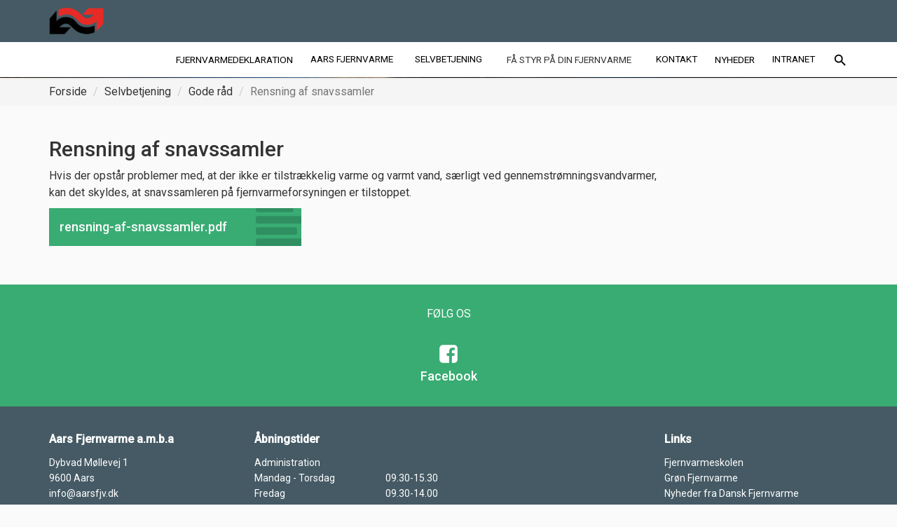

--- FILE ---
content_type: text/html; charset=utf-8
request_url: https://www.aarsfjv.dk/selvbetjening/gode-raad/rensning-af-snavssamler/
body_size: 72764
content:


<!DOCTYPE html>
<html lang="da">
<head>
  <meta http-equiv="content-type" content="text/html; charset=UTF-8">
  <meta charset="utf-8">
  <meta http-equiv="X-UA-Compatible" content="IE=edge">
  <meta name="viewport" content="width=device-width, initial-scale=1, viewport-fit=cover">

  <link rel="apple-touch-icon" sizes="180x180" href="/images/favicon/forsyning-web/apple-touch-icon.png">
  <link rel="icon" type="image/png" sizes="32x32" href="/images/favicon/forsyning-web/favicon-32x32.png">
  <link rel="icon" type="image/png" sizes="16x16" href="/images/favicon/forsyning-web/favicon-16x16.png">
  <link rel="manifest" href="/images/favicon/forsyning-web/site.webmanifest">
  <link rel="mask-icon" color="#89be44" href="/images/favicon/forsyning-web/safari-pinned-tab.svg">
  <link rel="shortcut icon" href="/images/favicon/forsyning-web/favicon.ico?v=2">
  <meta name="msapplication-TileColor" content="#da532c">
  <meta name="theme-color" content="#ffffff">
  

  <dffedb-cookie-consent version="2.0" page-reload="false"></dffedb-cookie-consent>

    <title>Rensning af snavssamler</title>
  <meta name="description" content=" Rensning af snavssamler &#xA; Hvis der opst&#xE5;r problemer med, at der ikke er tilstr&#xE6;kkelig varme og varmt vand, s&#xE6;rligt ved gennemstr&#xF8;mningsvandvarmer,..." />
  <meta property="og:title" content="Rensning af snavssamler" />
  <meta property="og:description" content=" Rensning af snavssamler &#xA; Hvis der opst&#xE5;r problemer med, at der ikke er tilstr&#xE6;kkelig varme og varmt vand, s&#xE6;rligt ved gennemstr&#xF8;mningsvandvarmer,..." />
  <meta property="og:image" content="https://www.aarsfjv.dk/media/1074/rod-pile-stor.png" />


  

<!-- Matomo -->
<script>
    var _paq = window._paq = window._paq || [];
    /* tracker methods like "setCustomDimension" should be called before "trackPageView" */
    _paq.push(['trackPageView']);
    _paq.push(['enableLinkTracking']);
    (function () {
            _paq.push(['setTrackerUrl', '//matomo.eforsyning.dk/' + 'matomo.php']);
            _paq.push(['setSiteId', '2641'])

            var d = document, g = d.createElement('script'), s = d.getElementsByTagName('script')[0];
            g.async = true; g.src = '//matomo.eforsyning.dk/' + 'matomo.js'; s.parentNode.insertBefore(g, s);
    })();
</script>


  


  <link rel="stylesheet" href="https://fonts.googleapis.com/icon?family=Material&#x2B;Icons">
  <script type="text/javascript" src="//ajax.googleapis.com/ajax/libs/jquery/2.2.4/jquery.min.js"></script>
    <script>
        if (typeof navigator.serviceWorker !== 'undefined') {
            navigator.serviceWorker.register('/service-worker.js')
        }
    </script>

  <link rel="stylesheet" type="text/css" href="/styles/fonts/styles.css" />
  <link rel="stylesheet" type="text/css" href="/styles/css/jquery.fancybox.css" />
  <link rel="stylesheet" type="text/css" href="/styles/css/font-awesome.css" />
  <link rel="stylesheet" type="text/css" href="/styles/css/forsyning-web.css" />


  

    <link rel="stylesheet" href="/dist/e-forsyning/jasmin1.css" />
  <link rel="stylesheet" type="text/css" href="//fonts.googleapis.com/css?family=Roboto:300,400,500,regular|Oswald:regular"><style>body {font-family: 'Roboto';font-weight: regular;}h1, h2, h3, h4, h5, .custom-footer-overskrift, #top-navbar a {font-family: 'Roboto';font-weight: 500;}#top-navbar a, #top-navbar span:not(.fa), .megamenu-pagetitle  {font-family: 'Oswald';font-weight: 400 !important;}#TopMenuBar ul {text-transform: uppercase;}.navbar-logo span, .navbar-logo img { color: #ffffff }.nav-mobile .eforsyning-logged-off > a { background-color: #39ac73 !important; color: #ffffff !important; }#TopMenuBar nav li.level-0 > a > span:after, #TopMenuBar nav li.level-0 > button > span:after { border-color: #39ac73; }.color1 {   color: #39ac73 !important;} .bordercolor1 {   border-color: #39ac73 !important;} .borderbottomcolor1:hover, .borderbottomcolor1:active, .borderbottomcolor1:focus {   border-bottom-color: #39ac73 !important;} .megamenu-color1:hover, .megamenu-color1:active, .megamenu-color1:focus {   background-color: #39ac73 !important;} .backgroundcolor1 {   background-color: #39ac73 !important;   color: #ffffff !important;}.bordercolordarker1 {   border-color: #339A67 !important;} .colordarkest1 {   color: #2D895C !important;} .bordercolordarkest1 {   border-color: #2D895C !important;} .backgroundcolordarkest1 {   background-color: #2D895C !important;} .btn-background1 {background-color: #39ac73;border-color: #39ac73;border-radius: 0;} .btn-background1:hover, .btn-background1:focus, .btn-background1:active, .btn-background1.active {background-color: #339A67;border-color: #339A67;} .btn-color1, a.btn-color1 {color: #39ac73 !important;} .color2 {   color: #455a64 !important;} .bordercolor2 {   border-color: #455a64 !important;} .borderbottomcolor2:hover, .borderbottomcolor2:active, .borderbottomcolor2:focus {   border-bottom-color: #455a64 !important;} .megamenu-color2:hover, .megamenu-color2:active, .megamenu-color2:focus {   background-color: #455a64 !important;} .backgroundcolor2 {   background-color: #455a64 !important;   color: #ffffff !important;}.bordercolordarker2 {   border-color: #3E515A !important;} .colordarkest2 {   color: #374850 !important;} .bordercolordarkest2 {   border-color: #374850 !important;} .backgroundcolordarkest2 {   background-color: #374850 !important;} .btn-background2 {background-color: #455a64;border-color: #455a64;border-radius: 0;} .btn-background2:hover, .btn-background2:focus, .btn-background2:active, .btn-background2.active {background-color: #3E515A;border-color: #3E515A;} .btn-color2, a.btn-color2 {color: #455a64 !important;} .color3 {   color: #607D8B !important;} .bordercolor3 {   border-color: #607D8B !important;} .borderbottomcolor3:hover, .borderbottomcolor3:active, .borderbottomcolor3:focus {   border-bottom-color: #607D8B !important;} .megamenu-color3:hover, .megamenu-color3:active, .megamenu-color3:focus {   background-color: #607D8B !important;} .backgroundcolor3 {   background-color: #607D8B !important;   color: #ffffff !important;}.bordercolordarker3 {   border-color: #56707D !important;} .colordarkest3 {   color: #4C646F !important;} .bordercolordarkest3 {   border-color: #4C646F !important;} .backgroundcolordarkest3 {   background-color: #4C646F !important;} .btn-background3 {background-color: #607D8B;border-color: #607D8B;border-radius: 0;} .btn-background3:hover, .btn-background3:focus, .btn-background3:active, .btn-background3.active {background-color: #56707D;border-color: #56707D;} .btn-color3, a.btn-color3 {color: #607D8B !important;} .color4 {   color: #ebf1c7 !important;} .bordercolor4 {   border-color: #ebf1c7 !important;} .borderbottomcolor4:hover, .borderbottomcolor4:active, .borderbottomcolor4:focus {   border-bottom-color: #ebf1c7 !important;} .megamenu-color4:hover, .megamenu-color4:active, .megamenu-color4:focus {   background-color: #ebf1c7 !important;} .backgroundcolor4 {   background-color: #ebf1c7 !important;   color: #ffffff !important;}.bordercolordarker4 {   border-color: #D3D8B3 !important;} .colordarkest4 {   color: #BCC09F !important;} .bordercolordarkest4 {   border-color: #BCC09F !important;} .backgroundcolordarkest4 {   background-color: #BCC09F !important;} .btn-background4 {background-color: #ebf1c7;border-color: #ebf1c7;border-radius: 0;} .btn-background4:hover, .btn-background4:focus, .btn-background4:active, .btn-background4.active {background-color: #D3D8B3;border-color: #D3D8B3;} .btn-color4, a.btn-color4 {color: #ebf1c7 !important;} .color5 {   color: #d7992c !important;} .bordercolor5 {   border-color: #d7992c !important;} .borderbottomcolor5:hover, .borderbottomcolor5:active, .borderbottomcolor5:focus {   border-bottom-color: #d7992c !important;} .megamenu-color5:hover, .megamenu-color5:active, .megamenu-color5:focus {   background-color: #d7992c !important;} .backgroundcolor5 {   background-color: #d7992c !important;   color: #ffffff !important;}.bordercolordarker5 {   border-color: #C18927 !important;} .colordarkest5 {   color: #AC7A23 !important;} .bordercolordarkest5 {   border-color: #AC7A23 !important;} .backgroundcolordarkest5 {   background-color: #AC7A23 !important;} .btn-background5 {background-color: #d7992c;border-color: #d7992c;border-radius: 0;} .btn-background5:hover, .btn-background5:focus, .btn-background5:active, .btn-background5.active {background-color: #C18927;border-color: #C18927;} .btn-color5, a.btn-color5 {color: #d7992c !important;} .color6 {   color: #f9f9f9 !important;} .bordercolor6 {   border-color: #f9f9f9 !important;} .borderbottomcolor6:hover, .borderbottomcolor6:active, .borderbottomcolor6:focus {   border-bottom-color: #f9f9f9 !important;} .megamenu-color6:hover, .megamenu-color6:active, .megamenu-color6:focus {   background-color: #f9f9f9 !important;} .backgroundcolor6 {   background-color: #f9f9f9 !important;   color: #000000 !important;}.bordercolordarker6 {   border-color: #E0E0E0 !important;} .colordarkest6 {   color: #C7C7C7 !important;} .bordercolordarkest6 {   border-color: #C7C7C7 !important;} .backgroundcolordarkest6 {   background-color: #C7C7C7 !important;} .btn-background6 {background-color: #f9f9f9;border-color: #f9f9f9;border-radius: 0;} .btn-background6:hover, .btn-background6:focus, .btn-background6:active, .btn-background6.active {background-color: #E0E0E0;border-color: #E0E0E0;} .btn-color6, a.btn-color6 {color: #f9f9f9 !important;} .color7 {   color: #d9d9d9 !important;} .bordercolor7 {   border-color: #d9d9d9 !important;} .borderbottomcolor7:hover, .borderbottomcolor7:active, .borderbottomcolor7:focus {   border-bottom-color: #d9d9d9 !important;} .megamenu-color7:hover, .megamenu-color7:active, .megamenu-color7:focus {   background-color: #d9d9d9 !important;} .backgroundcolor7 {   background-color: #d9d9d9 !important;   color: #000000 !important;}.bordercolordarker7 {   border-color: #C3C3C3 !important;} .colordarkest7 {   color: #ADADAD !important;} .bordercolordarkest7 {   border-color: #ADADAD !important;} .backgroundcolordarkest7 {   background-color: #ADADAD !important;} .btn-background7 {background-color: #d9d9d9;border-color: #d9d9d9;border-radius: 0;} .btn-background7:hover, .btn-background7:focus, .btn-background7:active, .btn-background7.active {background-color: #C3C3C3;border-color: #C3C3C3;} .btn-color7, a.btn-color7 {color: #d9d9d9 !important;} .color8 {   color: #b9b9b9 !important;} .bordercolor8 {   border-color: #b9b9b9 !important;} .borderbottomcolor8:hover, .borderbottomcolor8:active, .borderbottomcolor8:focus {   border-bottom-color: #b9b9b9 !important;} .megamenu-color8:hover, .megamenu-color8:active, .megamenu-color8:focus {   background-color: #b9b9b9 !important;} .backgroundcolor8 {   background-color: #b9b9b9 !important;   color: #000000 !important;}.bordercolordarker8 {   border-color: #A6A6A6 !important;} .colordarkest8 {   color: #949494 !important;} .bordercolordarkest8 {   border-color: #949494 !important;} .backgroundcolordarkest8 {   background-color: #949494 !important;} .btn-background8 {background-color: #b9b9b9;border-color: #b9b9b9;border-radius: 0;} .btn-background8:hover, .btn-background8:focus, .btn-background8:active, .btn-background8.active {background-color: #A6A6A6;border-color: #A6A6A6;} .btn-color8, a.btn-color8 {color: #b9b9b9 !important;} .color9 {   color: #fafafa !important;} .bordercolor9 {   border-color: #fafafa !important;} .borderbottomcolor9:hover, .borderbottomcolor9:active, .borderbottomcolor9:focus {   border-bottom-color: #fafafa !important;} .megamenu-color9:hover, .megamenu-color9:active, .megamenu-color9:focus {   background-color: #fafafa !important;} .backgroundcolor9 {   background-color: #fafafa !important;   color: #000000 !important;}.bordercolordarker9 {   border-color: #E1E1E1 !important;} .colordarkest9 {   color: #C8C8C8 !important;} .bordercolordarkest9 {   border-color: #C8C8C8 !important;} .backgroundcolordarkest9 {   background-color: #C8C8C8 !important;} .btn-background9 {background-color: #fafafa;border-color: #fafafa;border-radius: 0;} .btn-background9:hover, .btn-background9:focus, .btn-background9:active, .btn-background9.active {background-color: #E1E1E1;border-color: #E1E1E1;} .btn-color9, a.btn-color9 {color: #fafafa !important;} .color10 {   color: #000000 !important;} .bordercolor10 {   border-color: #000000 !important;} .borderbottomcolor10:hover, .borderbottomcolor10:active, .borderbottomcolor10:focus {   border-bottom-color: #000000 !important;} .megamenu-color10:hover, .megamenu-color10:active, .megamenu-color10:focus {   background-color: #000000 !important;} .backgroundcolor10 {   background-color: #000000 !important;   color: #ffffff !important;}.bordercolordarker10 {   border-color: #000000 !important;} .colordarkest10 {   color: #000000 !important;} .bordercolordarkest10 {   border-color: #000000 !important;} .backgroundcolordarkest10 {   background-color: #000000 !important;} .btn-background10 {background-color: #000000;border-color: #000000;border-radius: 0;} .btn-background10:hover, .btn-background10:focus, .btn-background10:active, .btn-background10.active {background-color: #000000;border-color: #000000;} .btn-color10, a.btn-color10 {color: #000000 !important;} </style>
</head>
<body ng-app="dffedb" class="is-web has-web has-eforsyning">

  <div class="body">
    

<header id="TopLogoBar" class="backgroundcolor2" role="banner" aria-label="Top banner" aria-label="Top navigation">
  <div class="body-content">
    

<a class="navbar-logo" href="https://www.aarsfjv.dk/">
  <span class="image-align-helper"></span>
        <img src="/media/1074/rod-pile-stor.png?height=65" alt="Aars Fjernvarme" class="logo img-responsive" />
</a>

      <dffedb-driftsstatus-knap 
            class="backgroundcolor2"
            driftsstatusforstyrrelsertekst="Du kan i &#xF8;jeblikket opleve driftsforstyrrelser"
            driftsstatusingenforstyrrelsertekst="Der er ingen kendte driftsforstyrrelser">
      </dffedb-driftsstatus-knap>
    <e-forsyning-logind-knap class="backgroundcolor1"></e-forsyning-logind-knap>
  </div>
</header>

    

  <div id="TopMenuBar" role="navigation" aria-label="Primary">
    <div class="body-content">
      <nav>
        <ul class="level-0">
          
      <li class="nav-item leaf-node level-0 " >
                    <a href="https://www.aarsfjv.dk/fjernvarmedeklaration/#/" target=&quot;_blank&quot;  aria-label="Fjernvarmedeklaration" class="menu-item-link">
                    
                        <span>
                            
                            <span class="nav-label">Fjernvarmedeklaration</span>
                        </span>
                    </a>
      </li>
      <li class="nav-item nav-dropdown internal-node level-0 " >
                    <button id="Aars-Fjernvarme" type="button" onclick="toggleMenu(Aars-Fjernvarme)" onfocusout="addFocusOutListener()" aria-label="Aars Fjernvarme" aria-expanded="false" aria-haspopup="true">
                        <span>
                            
                            <span class="nav-label">Aars Fjernvarme</span>
                        </span>
                    </button>
          <div class="nav-invisible-overlay"></div>
                    <div id="Aars-Fjernvarme-dropdown-content" aria-labelledby="Aars-Fjernvarme-id" class="nav-dropdown-menu" role="group">
                        <span id="Aars-Fjernvarme-id">Aars Fjernvarme</span>
      <ul class="level-1 children-4">
      <li class="nav-item nav-dropdown internal-node level-1 fremhaevet" >
                    <div class="menu-item-label">
                        <span>
                            
                            <span class="nav-label">Miljø og fremtid</span>
                        </span>
                    </div>
          <div class="nav-invisible-overlay"></div>
                    <div id="Milj&#xF8;-og-fremtid-dropdown-content" aria-labelledby="Milj&#xF8;-og-fremtid-id" class="nav-dropdown-menu" role="group">
                        <span id="Milj&#xF8;-og-fremtid-id">Miljø og fremtid</span>
      <ul class="level-2 children-2">
      <li class="nav-item leaf-node level-2 " >
                    <a href="https://www.aarsfjv.dk/aars-fjernvarme/miljoe-og-fremtid/groen-omstillingsplan/#/"   aria-label="Gr&#xF8;n omstillingsplan" class="menu-item-link">
                    
                        <span>
                            
                            <span class="nav-label">Grøn omstillingsplan</span>
                        </span>
                    </a>
      </li>
      <li class="nav-item leaf-node level-2 " >
                    <a href="https://www.aarsfjv.dk/aars-fjernvarme/miljoe-og-fremtid/miljoeinformation/#/"   aria-label="Milj&#xF8;information" class="menu-item-link">
                    
                        <span>
                            
                            <span class="nav-label">Miljøinformation</span>
                        </span>
                    </a>
      </li>
      </ul>
          </div>
      </li>
      <li class="nav-item nav-dropdown internal-node level-1 " >
                    <div class="menu-item-label">
                        <span>
                            
                            <span class="nav-label">Om Aars Fjernvarme</span>
                        </span>
                    </div>
          <div class="nav-invisible-overlay"></div>
                    <div id="Om-Aars-Fjernvarme-dropdown-content" aria-labelledby="Om-Aars-Fjernvarme-id" class="nav-dropdown-menu" role="group">
                        <span id="Om-Aars-Fjernvarme-id">Om Aars Fjernvarme</span>
      <ul class="level-2 children-9">
      <li class="nav-item leaf-node level-2 " >
                    <a href="https://www.aarsfjv.dk/aars-fjernvarme/om-aars-fjernvarme/medarbejdere/#/"   aria-label="Medarbejdere" class="menu-item-link">
                    
                        <span>
                            
                            <span class="nav-label">Medarbejdere</span>
                        </span>
                    </a>
      </li>
      <li class="nav-item leaf-node level-2 " >
                    <a href="https://www.aarsfjv.dk/aars-fjernvarme/om-aars-fjernvarme/bestyrelse/#/"   aria-label="Bestyrelse" class="menu-item-link">
                    
                        <span>
                            
                            <span class="nav-label">Bestyrelse</span>
                        </span>
                    </a>
      </li>
      <li class="nav-item leaf-node level-2 " >
                    <a href="https://www.aarsfjv.dk/aars-fjernvarme/om-aars-fjernvarme/vedtaegter-og-bestemmelser/#/"   aria-label="Vedt&#xE6;gter og bestemmelser" class="menu-item-link">
                    
                        <span>
                            
                            <span class="nav-label">Vedtægter og bestemmelser</span>
                        </span>
                    </a>
      </li>
      <li class="nav-item leaf-node level-2 " >
                    <a href="https://www.aarsfjv.dk/aars-fjernvarme/om-aars-fjernvarme/ledningsnettet/#/"   aria-label="Ledningsnettet" class="menu-item-link">
                    
                        <span>
                            
                            <span class="nav-label">Ledningsnettet</span>
                        </span>
                    </a>
      </li>
      <li class="nav-item leaf-node level-2 " >
                    <a href="https://www.aarsfjv.dk/aars-fjernvarme/om-aars-fjernvarme/historie/#/"   aria-label="Historie" class="menu-item-link">
                    
                        <span>
                            
                            <span class="nav-label">Historie</span>
                        </span>
                    </a>
      </li>
      <li class="nav-item leaf-node level-2 " >
                    <a href="https://www.aarsfjv.dk/aars-fjernvarme/om-aars-fjernvarme/pressemateriale/#/"   aria-label="Pressemateriale" class="menu-item-link">
                    
                        <span>
                            
                            <span class="nav-label">Pressemateriale</span>
                        </span>
                    </a>
      </li>
      <li class="nav-item leaf-node level-2 " >
                    <a href="https://www.aarsfjv.dk/aars-fjernvarme/om-aars-fjernvarme/billeder-af-produktionsanlaeg/#/"   aria-label="Billeder af produktionsanl&#xE6;g" class="menu-item-link">
                    
                        <span>
                            
                            <span class="nav-label">Billeder af produktionsanlæg</span>
                        </span>
                    </a>
      </li>
      <li class="nav-item leaf-node level-2 " >
                    <a href="https://www.aarsfjv.dk/aars-fjernvarme/om-aars-fjernvarme/aktuelle-drift/#/" target=&quot;_blank&quot;  aria-label="Aktuelle drift" class="menu-item-link">
                    
                        <span>
                            
                            <span class="nav-label">Aktuelle drift</span>
                        </span>
                    </a>
      </li>
      <li class="nav-item leaf-node level-2 " >
                    <a href="https://www.aarsfjv.dk/aars-fjernvarme/om-aars-fjernvarme/koncern-og-interesseforbund/#/"   aria-label="koncern og interesseforbund" class="menu-item-link">
                    
                        <span>
                            
                            <span class="nav-label">koncern og interesseforbund</span>
                        </span>
                    </a>
      </li>
      </ul>
          </div>
      </li>
      <li class="nav-item nav-dropdown internal-node level-1 " >
                    <div class="menu-item-label">
                        <span>
                            
                            <span class="nav-label">Økonomi</span>
                        </span>
                    </div>
          <div class="nav-invisible-overlay"></div>
                    <div id="&#xD8;konomi-dropdown-content" aria-labelledby="&#xD8;konomi-id" class="nav-dropdown-menu" role="group">
                        <span id="&#xD8;konomi-id">Økonomi</span>
      <ul class="level-2 children-2">
      <li class="nav-item leaf-node level-2 " >
                    <a href="https://www.aarsfjv.dk/aars-fjernvarme/oekonomi/fjernvarme-priser/#/"   aria-label="Fjernvarme priser" class="menu-item-link">
                    
                        <span>
                            
                            <span class="nav-label">Fjernvarme priser</span>
                        </span>
                    </a>
      </li>
      <li class="nav-item leaf-node level-2 " >
                    <a href="https://www.aarsfjv.dk/aars-fjernvarme/oekonomi/aarsregnskab/#/"   aria-label="&#xC5;rsregnskab" class="menu-item-link">
                    
                        <span>
                            
                            <span class="nav-label">Årsregnskab</span>
                        </span>
                    </a>
      </li>
      </ul>
          </div>
      </li>
      <li class="nav-item nav-dropdown internal-node level-1 " >
                    <div class="menu-item-label">
                        <span>
                            
                            <span class="nav-label">Affaldforbrænding</span>
                        </span>
                    </div>
          <div class="nav-invisible-overlay"></div>
                    <div id="Affaldforbr&#xE6;nding-dropdown-content" aria-labelledby="Affaldforbr&#xE6;nding-id" class="nav-dropdown-menu" role="group">
                        <span id="Affaldforbr&#xE6;nding-id">Affaldforbrænding</span>
      <ul class="level-2 children-5">
      <li class="nav-item leaf-node level-2 " >
                    <a href="https://www.aarsfjv.dk/aars-fjernvarme/affaldforbraending/prisliste-affaldsforbraending/#/"   aria-label="Prisliste affaldsforbr&#xE6;nding" class="menu-item-link">
                    
                        <span>
                            
                            <span class="nav-label">Prisliste affaldsforbrænding</span>
                        </span>
                    </a>
      </li>
      <li class="nav-item leaf-node level-2 " >
                    <a href="https://www.aarsfjv.dk/aars-fjernvarme/affaldforbraending/industriaffald/#/"   aria-label="Industriaffald" class="menu-item-link">
                    
                        <span>
                            
                            <span class="nav-label">Industriaffald</span>
                        </span>
                    </a>
      </li>
      <li class="nav-item leaf-node level-2 " >
                    <a href="https://www.aarsfjv.dk/aars-fjernvarme/affaldforbraending/dagrenovation/#/"   aria-label="Dagrenovation" class="menu-item-link">
                    
                        <span>
                            
                            <span class="nav-label">Dagrenovation</span>
                        </span>
                    </a>
      </li>
      <li class="nav-item leaf-node level-2 " >
                    <a href="https://www.aarsfjv.dk/aars-fjernvarme/affaldforbraending/koedaffald-fra-defekt-fryser/#/"   aria-label="K&#xF8;daffald fra defekt fryser" class="menu-item-link">
                    
                        <span>
                            
                            <span class="nav-label">Kødaffald fra defekt fryser</span>
                        </span>
                    </a>
      </li>
      <li class="nav-item leaf-node level-2 " >
                    <a href="https://www.aarsfjv.dk/aars-fjernvarme/affaldforbraending/teknik/#/"   aria-label="Teknik" class="menu-item-link">
                    
                        <span>
                            
                            <span class="nav-label">Teknik</span>
                        </span>
                    </a>
      </li>
      </ul>
          </div>
      </li>
      </ul>
          </div>
      </li>
      <li class="nav-item nav-dropdown internal-node level-0 " >
                    <button id="Selvbetjening" type="button" onclick="toggleMenu(Selvbetjening)" onfocusout="addFocusOutListener()" aria-label="Selvbetjening" aria-expanded="false" aria-haspopup="true">
                        <span>
                            
                            <span class="nav-label">Selvbetjening</span>
                        </span>
                    </button>
          <div class="nav-invisible-overlay"></div>
                    <div id="Selvbetjening-dropdown-content" aria-labelledby="Selvbetjening-id" class="nav-dropdown-menu" role="group">
                        <span id="Selvbetjening-id">Selvbetjening</span>
      <ul class="level-1 children-12">
      <li class="nav-item leaf-node level-1 " >
                    <a href="https://www.aarsfjv.dk/selvbetjening/tilslutning-fjernvarme/#/"   aria-label="Tilslutning fjernvarme" class="menu-item-link">
                    
                        <span>
                            
                            <span class="nav-label">Tilslutning fjernvarme</span>
                        </span>
                    </a>
      </li>
      <li class="nav-item leaf-node level-1 " >
                    <a href="https://www.aarsfjv.dk/selvbetjening/tilmelding-til-betalingsservice/#/"   aria-label="Tilmelding til betalingsservice" class="menu-item-link">
                    
                        <span>
                            
                            <span class="nav-label">Tilmelding til betalingsservice</span>
                        </span>
                    </a>
      </li>
      <li class="nav-item leaf-node level-1 " >
                    <a href="https://www.aarsfjv.dk/selvbetjening/betaling-alle-rater/#/"   aria-label="Betaling alle rater" class="menu-item-link">
                    
                        <span>
                            
                            <span class="nav-label">Betaling alle rater</span>
                        </span>
                    </a>
      </li>
      <li class="nav-item leaf-node level-1 " >
                    <a href="https://www.aarsfjv.dk/selvbetjening/meld-flytning/#/"   aria-label="Meld flytning" class="menu-item-link">
                    
                        <span>
                            
                            <span class="nav-label">Meld flytning</span>
                        </span>
                    </a>
      </li>
      <li class="nav-item leaf-node level-1 " >
                    <a href="https://www.aarsfjv.dk/selvbetjening/installationsvejledninger/#/"   aria-label="Installationsvejledninger" class="menu-item-link">
                    
                        <span>
                            
                            <span class="nav-label">Installationsvejledninger</span>
                        </span>
                    </a>
      </li>
      <li class="nav-item leaf-node level-1 " >
                    <a href="https://www.aarsfjv.dk/selvbetjening/betjeningsvejledning-til-varmemaaler/#/"   aria-label="Betjeningsvejledning til varmem&#xE5;ler" class="menu-item-link">
                    
                        <span>
                            
                            <span class="nav-label">Betjeningsvejledning til varmemåler</span>
                        </span>
                    </a>
      </li>
      <li class="nav-item leaf-node level-1 " >
                    <a href="https://www.aarsfjv.dk/selvbetjening/download-eforsyning-som-app/#/"   aria-label="Download Eforsyning som app" class="menu-item-link">
                    
                        <span>
                            
                            <span class="nav-label">Download Eforsyning som app</span>
                        </span>
                    </a>
      </li>
      <li class="nav-item leaf-node level-1 " >
                    <a href="https://www.aarsfjv.dk/selvbetjening/sms-service/#/"   aria-label="SMS Service" class="menu-item-link">
                    
                        <span>
                            
                            <span class="nav-label">SMS Service</span>
                        </span>
                    </a>
      </li>
      <li class="nav-item leaf-node level-1 " >
                    <a href="https://www.aarsfjv.dk/selvbetjening/klagevejledning/#/"   aria-label="Klagevejledning" class="menu-item-link">
                    
                        <span>
                            
                            <span class="nav-label">Klagevejledning</span>
                        </span>
                    </a>
      </li>
      <li class="nav-item leaf-node level-1 " >
                    <a href="https://www.aarsfjv.dk/selvbetjening/privatlivspolitik/#/"   aria-label="Privatlivspolitik" class="menu-item-link">
                    
                        <span>
                            
                            <span class="nav-label">Privatlivspolitik</span>
                        </span>
                    </a>
      </li>
      <li class="nav-item leaf-node level-1 " >
                    <a href="https://www.aarsfjv.dk/selvbetjening/tilmeld-til-e-boks-nye-forbrugere/#/"   aria-label="Tilmeld til e-Boks (nye forbrugere)" class="menu-item-link">
                    
                        <span>
                            
                            <span class="nav-label">Tilmeld til e-Boks (nye forbrugere)</span>
                        </span>
                    </a>
      </li>
      <li class="nav-item leaf-node level-1 " >
                    <a href="https://www.aarsfjv.dk/selvbetjening/afstandskrav/#/"   aria-label="Afstandskrav" class="menu-item-link">
                    
                        <span>
                            
                            <span class="nav-label">Afstandskrav</span>
                        </span>
                    </a>
      </li>
      </ul>
      <ul class="level-1 children-12">
      <li class="nav-item nav-dropdown internal-node level-1 " >
                    <div class="menu-item-label">
                        <span>
                            
                            <span class="nav-label">Indtast aflæsning</span>
                        </span>
                    </div>
          <div class="nav-invisible-overlay"></div>
                    <div id="Indtast-afl&#xE6;sning-dropdown-content" aria-labelledby="Indtast-afl&#xE6;sning-id" class="nav-dropdown-menu" role="group">
                        <span id="Indtast-afl&#xE6;sning-id">Indtast aflæsning</span>
      <ul class="level-2 children-1">
      <li class="nav-item leaf-node level-2 " >
                    <a href="https://www.aarsfjv.dk/selvbetjening/indtast-aflaesning/indtast-aflaesning/#/"   aria-label="Indtast afl&#xE6;sning" class="menu-item-link">
                    
                        <span>
                            
                            <span class="nav-label">Indtast aflæsning</span>
                        </span>
                    </a>
      </li>
      </ul>
          </div>
      </li>
      <li class="nav-item nav-dropdown internal-node level-1 " >
                    <div class="menu-item-label">
                        <span>
                            
                            <span class="nav-label">Gode råd</span>
                        </span>
                    </div>
          <div class="nav-invisible-overlay"></div>
                    <div id="Gode-r&#xE5;d-dropdown-content" aria-labelledby="Gode-r&#xE5;d-id" class="nav-dropdown-menu" role="group">
                        <span id="Gode-r&#xE5;d-id">Gode råd</span>
      <ul class="level-2 children-5">
      <li class="nav-item leaf-node level-2 " >
                    <a href="https://www.aarsfjv.dk/selvbetjening/gode-raad/rensning-af-snavssamler/#/"   aria-label="Rensning af snavssamler" class="menu-item-link">
                    
                        <span>
                            
                            <span class="nav-label">Rensning af snavssamler</span>
                        </span>
                    </a>
      </li>
      <li class="nav-item leaf-node level-2 " >
                    <a href="https://www.aarsfjv.dk/selvbetjening/gode-raad/spoergsmaal-og-svar/#/"   aria-label="Sp&#xF8;rgsm&#xE5;l og svar" class="menu-item-link">
                    
                        <span>
                            
                            <span class="nav-label">Spørgsmål og svar</span>
                        </span>
                    </a>
      </li>
      <li class="nav-item leaf-node level-2 " >
                    <a href="https://www.aarsfjv.dk/selvbetjening/gode-raad/daarlig-afkoeling/#/" target=&quot;_blank&quot;  aria-label="D&#xE5;rlig afk&#xF8;ling" class="menu-item-link">
                    
                        <span>
                            
                            <span class="nav-label">Dårlig afkøling</span>
                        </span>
                    </a>
      </li>
      <li class="nav-item leaf-node level-2 " >
                    <a href="https://www.aarsfjv.dk/selvbetjening/gode-raad/driller-din-radiator/#/" target=&quot;_blank&quot;  aria-label="Driller din radiator?" class="menu-item-link">
                    
                        <span>
                            
                            <span class="nav-label">Driller din radiator?</span>
                        </span>
                    </a>
      </li>
      <li class="nav-item leaf-node level-2 " >
                    <a href="https://www.aarsfjv.dk/selvbetjening/gode-raad/ofte-stillede-spoergsmaal-vedr-vandvarmere/#/"   aria-label="Ofte stillede sp&#xF8;rgsm&#xE5;l vedr. vandvarmere." class="menu-item-link">
                    
                        <span>
                            
                            <span class="nav-label">Ofte stillede spørgsmål vedr. vandvarmere.</span>
                        </span>
                    </a>
      </li>
      </ul>
          </div>
      </li>
      </ul>
          </div>
      </li>
      <li class="nav-item leaf-node level-0 fremhaevet" >
                    <a href="https://www.aarsfjv.dk/faa-styr-paa-din-fjernvarme/#/"   aria-label="F&#xE5; styr p&#xE5; din fjernvarme" class="menu-item-link">
                    
                        <span>
                            
                            <span class="nav-label">Få styr på din fjernvarme</span>
                        </span>
                    </a>
      </li>
      <li class="nav-item nav-dropdown internal-node level-0 " >
                    <button id="Kontakt" type="button" onclick="toggleMenu(Kontakt)" onfocusout="addFocusOutListener()" aria-label="Kontakt" aria-expanded="false" aria-haspopup="true">
                        <span>
                            
                            <span class="nav-label">Kontakt</span>
                        </span>
                    </button>
          <div class="nav-invisible-overlay"></div>
                    <div id="Kontakt-dropdown-content" aria-labelledby="Kontakt-id" class="nav-dropdown-menu" role="group">
                        <span id="Kontakt-id">Kontakt</span>
      <ul class="level-1 children-3">
      <li class="nav-item leaf-node level-1 " >
                    <a href="https://www.aarsfjv.dk/kontakt/kontakt-os/#/"   aria-label="Kontakt os" class="menu-item-link">
                    
                        <span>
                            
                            <span class="nav-label">Kontakt os</span>
                        </span>
                    </a>
      </li>
      <li class="nav-item leaf-node level-1 " >
                    <a href="https://www.aarsfjv.dk/kontakt/her-bor-vi/#/"   aria-label="Her bor vi" class="menu-item-link">
                    
                        <span>
                            
                            <span class="nav-label">Her bor vi</span>
                        </span>
                    </a>
      </li>
      <li class="nav-item leaf-node level-1 " >
                    <a href="https://www.aarsfjv.dk/kontakt/administration-aabningstider/#/"   aria-label="Administration &#xE5;bningstider" class="menu-item-link">
                    
                        <span>
                            
                            <span class="nav-label">Administration åbningstider</span>
                        </span>
                    </a>
      </li>
      </ul>
          </div>
      </li>
      <li class="nav-item leaf-node level-0 " >
                    <a href="https://www.aarsfjv.dk/nyheder/#/"   aria-label="Nyheder" class="menu-item-link">
                    
                        <span>
                            
                            <span class="nav-label">Nyheder</span>
                        </span>
                    </a>
      </li>
      <li class="nav-item nav-dropdown internal-node level-0 " >
                    <button id="Intranet" type="button" onclick="toggleMenu(Intranet)" onfocusout="addFocusOutListener()" aria-label="Intranet" aria-expanded="false" aria-haspopup="true">
                        <span>
                            
                            <span class="nav-label">Intranet</span>
                        </span>
                    </button>
          <div class="nav-invisible-overlay"></div>
                    <div id="Intranet-dropdown-content" aria-labelledby="Intranet-id" class="nav-dropdown-menu" role="group">
                        <span id="Intranet-id">Intranet</span>
      <ul class="level-1 children-3">
      <li class="nav-item leaf-node level-1 " >
                    <a href="https://www.aarsfjv.dk/intranet/intranet/#/" target=&quot;_blank&quot;  aria-label="Intranet" class="menu-item-link">
                    
                        <span>
                            
                            <span class="nav-label">Intranet</span>
                        </span>
                    </a>
      </li>
      <li class="nav-item leaf-node level-1 " >
                    <a href="https://www.aarsfjv.dk/intranet/login-i-sro-systemet/#/"   aria-label="Login i SRO Systemet" class="menu-item-link">
                    
                        <span>
                            
                            <span class="nav-label">Login i SRO Systemet</span>
                        </span>
                    </a>
      </li>
      <li class="nav-item leaf-node level-1 " >
                    <a href="https://www.aarsfjv.dk/intranet/webmail/#/" target=&quot;_blank&quot;  aria-label="Webmail" class="menu-item-link">
                    
                        <span>
                            
                            <span class="nav-label">Webmail</span>
                        </span>
                    </a>
      </li>
      </ul>
          </div>
      </li>
      <li class="nav-item leaf-node level-0 search" >
                    <a href="https://www.aarsfjv.dk/soeg/"   aria-label="S&#xF8;g" class="menu-item-link">
                    
                        <span>
                            <svg style='width: 1.6em; height: 1.6em' viewBox='0 0 24 24'><path fill='currentColor' d='M9.5,3A6.5,6.5 0 0,1 16,9.5C16,11.11 15.41,12.59 14.44,13.73L14.71,14H15.5L20.5,19L19,20.5L14,15.5V14.71L13.73,14.44C12.59,15.41 11.11,16 9.5,16A6.5,6.5 0 0,1 3,9.5A6.5,6.5 0 0,1 9.5,3M9.5,5C7,5 5,7 5,9.5C5,12 7,14 9.5,14C12,14 14,12 14,9.5C14,7 12,5 9.5,5Z' />
                            <span class="nav-label"></span>
                        </span>
                    </a>
      </li>



    <script type="text/javascript">
        function toggleMenu(id) {
            if (!id) return;
            const navItems = document.querySelectorAll('.is-open');
            id.parentElement.classList.toggle('is-open');
            id.ariaExpanded = id.parentElement.classList.contains('is-open');
            navItems.forEach(item => {
                item.classList.remove('is-open');
                item.children[0].ariaExpanded = false;
            });

            setupNavigation(id);
        }

        function addFocusOutListener() {
            const element = document.querySelector('.is-open');
            if (element) {
                element.addEventListener('focusout', function (event) {
                    // Use setTimeout to wait until the focus has fully moved to the new element
                    setTimeout(() => {
                        if (!element.contains(document.activeElement)) {
                            element.classList.remove("is-open");
                            element.children[0].ariaExpanded = false;
                        }
                    }, 0);
                });
            }
        }

        function setupNavigation(id) {
            var dropdownMenu = id.parentElement.querySelector(`.nav-dropdown-menu`);

            var focusableElements = dropdownMenu.querySelectorAll('button, [href], input, select, textarea, [tabindex]:not([tabindex="-1"])');
            var focusableElementsArray = Array.prototype.slice.call(focusableElements);

            // Listen for keydown event
            dropdownMenu.addEventListener('keydown', function (event) {
                var index = focusableElementsArray.indexOf(document.activeElement);

                if (event.key === 'ArrowUp' || event.key === "ArrowLeft") {
                    event.preventDefault();
                    focusableElementsArray[(index - 1 + focusableElementsArray.length) % focusableElementsArray.length].focus();
                }
                else if (event.key === 'ArrowDown' || event.key === "ArrowRight") {
                    event.preventDefault();
                    focusableElementsArray[(index + 1) % focusableElementsArray.length].focus();
                }
            });
        }

    </script>

          <li class="nav-backdrop"></li>
        </ul>
      </nav>
    </div>
  </div>


    <app-root></app-root>

    <div id="content">
      

 
      

<section class="contentpage">
  
  <div class="topbanner  page__banner__low topbanner__inverttext" style="background-image:url(&#x27;/media/1096/colourbox18850312.jpg?rxy=0.53,0.655&amp;width=1600&amp;height=500&amp;v=1daac28caa792e0&#x27;);">
    <div class="container">
      <div class="row">
        <div class="col-md-12 topbanner__content">
        </div>
      </div>
    </div>
  </div>

  


    <div class="breadcrumb__container">
      <div class="container ">
        <div class="row">
          <div class="col-md-12">
            <ul class="breadcrumb">
                  <li><a href="/">Forside</a> <span class="divider"></span></li>
                  <li>Selvbetjening</li>
                  <li>Gode r&#xE5;d</li>

              <li class="active">Rensning af snavssamler</li>
            </ul>
          </div>
        </div>
      </div>
    </div>




    <div class="container-margin       " style=" ">

    <div class="container"
       data-content-element-type-alias="BlockGridLayout_100"
       data-content-element-type-key="dca7b72d-f711-3e7d-87af-9a16a9f6d370"
       data-element-udi="umb://element/08f023271622dd9258d83612fdf89569"
       data-col-span="12"
       data-row-span="1"
       style=" --umb-block-grid--item-column-span: 12; --umb-block-grid--item-row-span: 1">
      




    <div class="row clearfix">

<div class="col-md-12 column block-padding"
     data-area-col-span="12"
     data-area-row-span="1"
     data-area-alias="area_0"
     style="--umb-block-grid--grid-columns: 12;--umb-block-grid--area-column-span: 12; --umb-block-grid--area-row-span: 1;">
     <div style="position: relative;" class="container-padding__top__normal container-padding__bottom__none">
        

  <div class=" "
       data-content-element-type-alias="BlockElement_rte"
       data-content-element-type-key="48ba1fc4-8797-3f42-abb4-d8c392623022"
       data-element-udi="umb://element/6c1ebed760ae4961ac891ef7308fa62a"
       data-col-span="12"
       data-row-span="1"
       style="--umb-block-grid--item-column-span: 12; --umb-block-grid--item-row-span: 1;">




<div class="container">
<div class="row">
<div class="col-md-12">
<h2>Rensning af snavssamler</h2>
<p>Hvis der opstår problemer med, at der ikke er tilstrækkelig varme og varmt vand, særligt ved gennemstrømningsvandvarmer,<span> </span><br />kan det skyldes, at snavssamleren på fjernvarmeforsyningen er tilstoppet.</p></div></div></div>  </div>
  <div class=" "
       data-content-element-type-alias="BlockElement_linkBokse"
       data-content-element-type-key="91a0ec18-2277-36d4-be7c-1ef52e1b6c69"
       data-element-udi="umb://element/7ecac5392d1e4371a5f87670bc2f2f63"
       data-col-span="12"
       data-row-span="1"
       style="--umb-block-grid--item-column-span: 12; --umb-block-grid--item-row-span: 1;">





<div class="linksbox">
    <div class="container">
        <div class="row">
            <div class="col-md-12">
                <div class="row linkbox__row" style="visibility:hidden;">
                       <div class="col-md-4 span4 linksbox__title">
                            <a class="linkbox  color9 backgroundcolor1" href="/media/1283/rensning-af-snavssamler.pdf" target="_blank">
                                <span class="linksbox__text">
                                    rensning-af-snavssamler.pdf

                                </span>
                                <span class="linksbox__icon colordarkest1 ">
                                    <span class="fa fa-align-left"></span>
                                </span>
                            </a>
                        </div>
                </div>
            </div>
        </div>
    </div>
</div>
  </div>

     </div>
</div>
    </div>

    </div>
  </div>
</section>
      

  <div class="footer__social backgroundcolor1 custom-social">
    <div class="container">
      <div class="row">
        <div class="col-md-12 footer__social__header">
          <p>FØLG OS</p>
        </div>
        <div class="col-md-12 footer__social__icons">

            <div>
              <a href="https://www.facebook.com/Aarsfjernvarme/" target="_blank">
                <span class="icon-facebook-square"></span><br />
                <h4>
                  Facebook
                </h4>
              </a>
            </div>
        </div>
      </div>
    </div>
  </div>

<div class="footer backgroundcolor2 custom-footer">


    <div class="container-margin       " style=" ">

    <div class="container"
       data-content-element-type-alias="BlockGridLayout_25252525"
       data-content-element-type-key="9f7e7b64-6ba2-3889-9e83-5d124c719c5f"
       data-element-udi="umb://element/8ae3fc0e6ac1492b34148bfe567c6704"
       data-col-span="12"
       data-row-span="1"
       style=" --umb-block-grid--item-column-span: 12; --umb-block-grid--item-row-span: 1">
      




<div class="row" style="--umb-block-grid--area-grid-columns: 12;">
<div class="col-md-12">
    <div class="row clearfix">

<div class="col-md-3 column block-padding"
     data-area-col-span="3"
     data-area-row-span="1"
     data-area-alias="area_0"
     style="--umb-block-grid--grid-columns: 3;--umb-block-grid--area-column-span: 3; --umb-block-grid--area-row-span: 1;">
     <div style="position: relative;" class="container-padding__top__normal container-padding__bottom__none">
        

  <div class=" "
       data-content-element-type-alias="BlockElement_rte"
       data-content-element-type-key="48ba1fc4-8797-3f42-abb4-d8c392623022"
       data-element-udi="umb://element/6223983fc0284423819ac9ac3eb5fde3"
       data-col-span="3"
       data-row-span="1"
       style="--umb-block-grid--item-column-span: 3; --umb-block-grid--item-row-span: 1;">




<p><span class="custom-footer-overskrift">Aars Fjernvarme a.m.b.a</span></p>  </div>
  <div class=" "
       data-content-element-type-alias="BlockElement_firmaoplysninger"
       data-content-element-type-key="14d64178-6e55-3d90-88cf-fc87d03bb54c"
       data-element-udi="umb://element/bcb73506ec1c4a48b0e43f73f4b3c11d"
       data-col-span="3"
       data-row-span="1"
       style="--umb-block-grid--item-column-span: 3; --umb-block-grid--item-row-span: 1;">




  <ul class="list-unstyled">
      <li> Dybvad M&#xF8;llevej 1 </li>
      <li> 9600 Aars</li>
      <li> info@aarsfjv.dk </li>
      <li> www.aarsfjv.dk </li>
      <li>Telefon:  99988070 </li>
      <li>Vagt tlf.:  99988070 </li>
      <li>CVR:   54442912 </li>
  </ul>

  </div>

     </div>
</div>

<div class="col-md-3 column block-padding"
     data-area-col-span="3"
     data-area-row-span="1"
     data-area-alias="area_1"
     style="--umb-block-grid--grid-columns: 3;--umb-block-grid--area-column-span: 3; --umb-block-grid--area-row-span: 1;">
     <div style="position: relative;" class="container-padding__top__normal container-padding__bottom__none">
        

  <div class=" "
       data-content-element-type-alias="BlockElement_rte"
       data-content-element-type-key="48ba1fc4-8797-3f42-abb4-d8c392623022"
       data-element-udi="umb://element/6095a14d453e4c749045b959cd46840d"
       data-col-span="3"
       data-row-span="1"
       style="--umb-block-grid--item-column-span: 3; --umb-block-grid--item-row-span: 1;">




<p><span class="custom-footer-overskrift">Åbningstider</span></p>  </div>
  <div class=" "
       data-content-element-type-alias="BlockElement_aabningstider"
       data-content-element-type-key="83a10051-740f-3de8-8772-d07b5c7433bf"
       data-element-udi="umb://element/528615af69c74fcc8c7aae182640f935"
       data-col-span="3"
       data-row-span="1"
       style="--umb-block-grid--item-column-span: 3; --umb-block-grid--item-row-span: 1;">





    <ul class="list-unstyled">
        <li>Administration</li>

          <li>
            Mandag - Torsdag
            <span class="pull-right">09.30-15.30</span>
          </li>
          <li>
            Fredag
            <span class="pull-right">09.30-14.00</span>
          </li>
    </ul>
    <ul class="list-unstyled">
        <li>Industriaffald</li>

          <li>
            Mandag - Torsdag
            <span class="pull-right"> 07.00 til 16.00</span>
          </li>
          <li>
            Fredag
            <span class="pull-right">07.00 til 13.00</span>
          </li>
    </ul>
  </div>

     </div>
</div>

<div class="col-md-3 column block-padding"
     data-area-col-span="3"
     data-area-row-span="1"
     data-area-alias="area_2"
     style="--umb-block-grid--grid-columns: 3;--umb-block-grid--area-column-span: 3; --umb-block-grid--area-row-span: 1;">
     <div style="position: relative;" class="container-padding__top__normal container-padding__bottom__none">
        

     </div>
</div>

<div class="col-md-3 column block-padding"
     data-area-col-span="3"
     data-area-row-span="1"
     data-area-alias="area_3"
     style="--umb-block-grid--grid-columns: 3;--umb-block-grid--area-column-span: 3; --umb-block-grid--area-row-span: 1;">
     <div style="position: relative;" class="container-padding__top__normal container-padding__bottom__none">
        

  <div class=" "
       data-content-element-type-alias="BlockElement_rte"
       data-content-element-type-key="48ba1fc4-8797-3f42-abb4-d8c392623022"
       data-element-udi="umb://element/feb2d64d80c14eb1a8e227ed5a167f2f"
       data-col-span="3"
       data-row-span="1"
       style="--umb-block-grid--item-column-span: 3; --umb-block-grid--item-row-span: 1;">




<p><span class="custom-footer-overskrift">Links</span></p>  </div>
  <div class=" "
       data-content-element-type-alias="BlockElement_links"
       data-content-element-type-key="f8cfbb81-7701-35fd-8238-c399aea80829"
       data-element-udi="umb://element/1d5b76b06476468895bfdc8c7721f801"
       data-col-span="3"
       data-row-span="1"
       style="--umb-block-grid--item-column-span: 3; --umb-block-grid--item-row-span: 1;">




<ul class="list-unstyled">
      <li>
        <a href="http://fjernvarmeskolen.dk/" target="_blank">Fjernvarmeskolen</a>
      </li>
      <li>
        <a href="https://www.xn--grnfjernvarme-cnb.nu/" target="_blank">Gr&#xF8;n Fjernvarme</a>
      </li>
      <li>
        <a href="http://www.danskfjernvarme.dk/aktuelt" target="_blank">Nyheder fra Dansk Fjernvarme</a>
      </li>
      <li>
        <a href="/media/33131/privatlivspolitik-generel.pdf" target="_blank">Privatlivspolitik.pdf</a>
      </li>
      <li>
        <a href="/media/12962/privatlivspolitik-jobansoegere.pdf" target="_blank">Privatlivspolitik ans&#xF8;gere</a>
      </li>
      <li>
        <a href="/media/29711/klagevejledning_2021.pdf" target="_blank">Klagevejledning</a>
      </li>
</ul>
  </div>

     </div>
</div>
    </div>
</div></div>
    </div>
  </div>
</div>

<div class="footer__copyright">
  Copyright &copy; 2026 Softværket. All rights reserved.
</div>
    </div>
  </div>
  


  

<script>
  matomoSiteId = 2641;
  function initUmbracoIndstillinger(indstillinger) {
    indstillinger.umbraco = {"aktuelEforsyningNodeId":null,"vaerkslisteUrl":"https://eforsyning.dk/","vaerkNodeId":60730,"visDriftsstatus":true,"driftsstatusForstyrrelserTekst":"","driftsstatusIngenForstyrrelserTekst":"","firmaNavn":"Aars Fjernvarme","themeUrl":"https://www.aarsfjv.dk/dist/e-forsyning/jasmin1.css","logoUrl":"https://www.aarsfjv.dk/media/1074/rod-pile-stor.png","emailLogoUrl":"https://www.aarsfjv.dk/media/1074/rod-pile-stor.png","emailSignatur":"","forsyningWeb":{"siteUrl":"https://www.aarsfjv.dk/","logoUrl":"https://www.aarsfjv.dk/media/1074/rod-pile-stor.png","nodeId":61193,"firmaInfo":{"email":"info@aarsfjv.dk","firmaNavn":"Aars Fjernvarme","telefon":"99988070"},"driftsstatusUrl":"https://www.aarsfjv.dk/driftsstatus/"},"eforsyninger":[{"appServerUrl":"https://apiapp.dff-edb.dk/aars/","forsyningId":"033B86A7-1CA8-476D-818C-116CD8430B40","siteUrl":"https://www.aarsfjv.dk/eforsyning/","logoUrl":"https://www.aarsfjv.dk/media/1074/rod-pile-stor.png","emailLogoUrl":"https://www.aarsfjv.dk/media/1074/rod-pile-stor.png","emailSignatur":"","nodeId":62159,"overskriftPaaLoginside":"Aars Fjernvarme","firmaInfo":{"email":"info@aarsfjv.dk","firmaNavn":"Aars Fjernvarme","telefon":"99988070"},"matomoSiteId":2641}],"featureToggles":{"cookiepolitik":true},"matomoSiteId":"2641"};
    indstillinger.menu = {
      forsyningWeb: [{"id":62894,"name":"link","title":"Fjernvarmedeklaration","route":null,"href":"https://www.aarsfjv.dk/fjernvarmedeklaration/","icon":null,"adgangsstyret":false,"children":[],"roles":null},{"id":65993,"name":"menupunkt","title":"Aars Fjernvarme","route":null,"href":"","icon":null,"adgangsstyret":false,"children":[{"id":116306,"name":"menupunkt","title":"Miljø og fremtid","route":null,"href":"","icon":null,"adgangsstyret":false,"children":[{"id":116308,"name":"indholdsside","title":"Grøn omstillingsplan","route":null,"href":"https://www.aarsfjv.dk/aars-fjernvarme/miljoe-og-fremtid/groen-omstillingsplan/","icon":null,"adgangsstyret":false,"children":[],"roles":null},{"id":87635,"name":"indholdsside","title":"Miljøinformation","route":null,"href":"https://www.aarsfjv.dk/aars-fjernvarme/miljoe-og-fremtid/miljoeinformation/","icon":null,"adgangsstyret":false,"children":[],"roles":null}],"roles":null},{"id":116989,"name":"menupunkt","title":"Om Aars Fjernvarme","route":null,"href":"","icon":null,"adgangsstyret":false,"children":[{"id":81793,"name":"indholdsside","title":"Medarbejdere","route":null,"href":"https://www.aarsfjv.dk/aars-fjernvarme/om-aars-fjernvarme/medarbejdere/","icon":null,"adgangsstyret":false,"children":[],"roles":null},{"id":83888,"name":"indholdsside","title":"Bestyrelse","route":null,"href":"https://www.aarsfjv.dk/aars-fjernvarme/om-aars-fjernvarme/bestyrelse/","icon":null,"adgangsstyret":false,"children":[],"roles":null},{"id":86218,"name":"indholdsside","title":"Vedtægter og bestemmelser","route":null,"href":"https://www.aarsfjv.dk/aars-fjernvarme/om-aars-fjernvarme/vedtaegter-og-bestemmelser/","icon":null,"adgangsstyret":false,"children":[],"roles":null},{"id":86845,"name":"indholdsside","title":"Ledningsnettet","route":null,"href":"https://www.aarsfjv.dk/aars-fjernvarme/om-aars-fjernvarme/ledningsnettet/","icon":null,"adgangsstyret":false,"children":[],"roles":null},{"id":80894,"name":"indholdsside","title":"Historie","route":null,"href":"https://www.aarsfjv.dk/aars-fjernvarme/om-aars-fjernvarme/historie/","icon":null,"adgangsstyret":false,"children":[],"roles":null},{"id":88295,"name":"indholdsside","title":"Pressemateriale","route":null,"href":"https://www.aarsfjv.dk/aars-fjernvarme/om-aars-fjernvarme/pressemateriale/","icon":null,"adgangsstyret":false,"children":[],"roles":null},{"id":84713,"name":"indholdsside","title":"Billeder af produktionsanlæg","route":null,"href":"https://www.aarsfjv.dk/aars-fjernvarme/om-aars-fjernvarme/billeder-af-produktionsanlaeg/","icon":null,"adgangsstyret":false,"children":[],"roles":null},{"id":117827,"name":"link","title":"Aktuelle drift","route":null,"href":"https://www.aarsfjv.dk/aars-fjernvarme/om-aars-fjernvarme/aktuelle-drift/","icon":null,"adgangsstyret":false,"children":[],"roles":null},{"id":128516,"name":"feed","title":"koncern og interesseforbund","route":null,"href":"https://www.aarsfjv.dk/aars-fjernvarme/om-aars-fjernvarme/koncern-og-interesseforbund/","icon":null,"adgangsstyret":false,"children":[],"roles":null}],"roles":null},{"id":67213,"name":"menupunkt","title":"Økonomi","route":null,"href":"","icon":null,"adgangsstyret":false,"children":[{"id":80071,"name":"indholdsside","title":"Fjernvarme priser","route":null,"href":"https://www.aarsfjv.dk/aars-fjernvarme/oekonomi/fjernvarme-priser/","icon":null,"adgangsstyret":false,"children":[],"roles":null},{"id":82413,"name":"indholdsside","title":"Årsregnskab","route":null,"href":"https://www.aarsfjv.dk/aars-fjernvarme/oekonomi/aarsregnskab/","icon":null,"adgangsstyret":false,"children":[],"roles":null}],"roles":null},{"id":68288,"name":"menupunkt","title":"Affaldforbrænding","route":null,"href":"","icon":null,"adgangsstyret":false,"children":[{"id":81305,"name":"indholdsside","title":"Prisliste affaldsforbrænding","route":null,"href":"https://www.aarsfjv.dk/aars-fjernvarme/affaldforbraending/prisliste-affaldsforbraending/","icon":null,"adgangsstyret":false,"children":[],"roles":null},{"id":84095,"name":"indholdsside","title":"Industriaffald","route":null,"href":"https://www.aarsfjv.dk/aars-fjernvarme/affaldforbraending/industriaffald/","icon":null,"adgangsstyret":false,"children":[],"roles":null},{"id":85389,"name":"indholdsside","title":"Dagrenovation","route":null,"href":"https://www.aarsfjv.dk/aars-fjernvarme/affaldforbraending/dagrenovation/","icon":null,"adgangsstyret":false,"children":[],"roles":null},{"id":85963,"name":"indholdsside","title":"Kødaffald fra defekt fryser","route":null,"href":"https://www.aarsfjv.dk/aars-fjernvarme/affaldforbraending/koedaffald-fra-defekt-fryser/","icon":null,"adgangsstyret":false,"children":[],"roles":null},{"id":86778,"name":"indholdsside","title":"Teknik","route":null,"href":"https://www.aarsfjv.dk/aars-fjernvarme/affaldforbraending/teknik/","icon":null,"adgangsstyret":false,"children":[],"roles":null}],"roles":null}],"roles":null},{"id":67636,"name":"menupunkt","title":"Selvbetjening","route":null,"href":"","icon":null,"adgangsstyret":false,"children":[{"id":81140,"name":"indholdsside","title":"Tilslutning fjernvarme","route":null,"href":"https://www.aarsfjv.dk/selvbetjening/tilslutning-fjernvarme/","icon":null,"adgangsstyret":false,"children":[],"roles":null},{"id":82733,"name":"indholdsside","title":"Tilmelding til betalingsservice","route":null,"href":"https://www.aarsfjv.dk/selvbetjening/tilmelding-til-betalingsservice/","icon":null,"adgangsstyret":false,"children":[],"roles":null},{"id":83943,"name":"indholdsside","title":"Betaling alle rater","route":null,"href":"https://www.aarsfjv.dk/selvbetjening/betaling-alle-rater/","icon":null,"adgangsstyret":false,"children":[],"roles":null},{"id":84808,"name":"indholdsside","title":"Meld flytning","route":null,"href":"https://www.aarsfjv.dk/selvbetjening/meld-flytning/","icon":null,"adgangsstyret":false,"children":[],"roles":null},{"id":85719,"name":"indholdsside","title":"Installationsvejledninger","route":null,"href":"https://www.aarsfjv.dk/selvbetjening/installationsvejledninger/","icon":null,"adgangsstyret":false,"children":[],"roles":null},{"id":87016,"name":"indholdsside","title":"Betjeningsvejledning til varmemåler","route":null,"href":"https://www.aarsfjv.dk/selvbetjening/betjeningsvejledning-til-varmemaaler/","icon":null,"adgangsstyret":false,"children":[],"roles":null},{"id":87315,"name":"indholdsside","title":"Download Eforsyning som app","route":null,"href":"https://www.aarsfjv.dk/selvbetjening/download-eforsyning-som-app/","icon":null,"adgangsstyret":false,"children":[],"roles":null},{"id":88073,"name":"indholdsside","title":"SMS Service","route":null,"href":"https://www.aarsfjv.dk/selvbetjening/sms-service/","icon":null,"adgangsstyret":false,"children":[],"roles":null},{"id":89100,"name":"link","title":"Klagevejledning","route":null,"href":"https://www.aarsfjv.dk/selvbetjening/klagevejledning/","icon":null,"adgangsstyret":false,"children":[],"roles":null},{"id":90025,"name":"indholdsside","title":"Privatlivspolitik","route":null,"href":"https://www.aarsfjv.dk/selvbetjening/privatlivspolitik/","icon":null,"adgangsstyret":false,"children":[],"roles":null},{"id":90332,"name":"menupunkt","title":"Indtast aflæsning","route":null,"href":"","icon":null,"adgangsstyret":false,"children":[{"id":96721,"name":"indholdsside","title":"Indtast aflæsning","route":null,"href":"https://www.aarsfjv.dk/selvbetjening/indtast-aflaesning/indtast-aflaesning/","icon":null,"adgangsstyret":false,"children":[],"roles":null}],"roles":null},{"id":90604,"name":"webeboks","title":"Tilmeld til e-Boks (nye forbrugere)","route":null,"href":"https://www.aarsfjv.dk/selvbetjening/tilmeld-til-e-boks-nye-forbrugere/","icon":null,"adgangsstyret":false,"children":[],"roles":null},{"id":110780,"name":"indholdsside","title":"Afstandskrav","route":null,"href":"https://www.aarsfjv.dk/selvbetjening/afstandskrav/","icon":null,"adgangsstyret":false,"children":[],"roles":null},{"id":69294,"name":"menupunkt","title":"Gode råd","route":null,"href":"","icon":null,"adgangsstyret":false,"children":[{"id":82480,"name":"indholdsside","title":"Rensning af snavssamler","route":null,"href":"https://www.aarsfjv.dk/selvbetjening/gode-raad/rensning-af-snavssamler/","icon":null,"adgangsstyret":false,"children":[],"roles":null},{"id":118328,"name":"indholdsside","title":"Spørgsmål og svar","route":null,"href":"https://www.aarsfjv.dk/selvbetjening/gode-raad/spoergsmaal-og-svar/","icon":null,"adgangsstyret":false,"children":[],"roles":null},{"id":84724,"name":"link","title":"Dårlig afkøling","route":null,"href":"https://www.aarsfjv.dk/selvbetjening/gode-raad/daarlig-afkoeling/","icon":null,"adgangsstyret":false,"children":[],"roles":null},{"id":118322,"name":"link","title":"Driller din radiator?","route":null,"href":"https://www.aarsfjv.dk/selvbetjening/gode-raad/driller-din-radiator/","icon":null,"adgangsstyret":false,"children":[],"roles":null},{"id":86759,"name":"indholdsside","title":"Ofte stillede spørgsmål vedr. vandvarmere.","route":null,"href":"https://www.aarsfjv.dk/selvbetjening/gode-raad/ofte-stillede-spoergsmaal-vedr-vandvarmere/","icon":null,"adgangsstyret":false,"children":[],"roles":null}],"roles":null}],"roles":null},{"id":118325,"name":"indholdsside","title":"Få styr på din fjernvarme","route":null,"href":"https://www.aarsfjv.dk/faa-styr-paa-din-fjernvarme/","icon":null,"adgangsstyret":false,"children":[],"roles":null},{"id":69443,"name":"indholdsside","title":"Kontakt","route":null,"href":"","icon":null,"adgangsstyret":false,"children":[{"id":80610,"name":"indholdsside","title":"Kontakt os","route":null,"href":"https://www.aarsfjv.dk/kontakt/kontakt-os/","icon":null,"adgangsstyret":false,"children":[],"roles":null},{"id":83052,"name":"indholdsside","title":"Her bor vi","route":null,"href":"https://www.aarsfjv.dk/kontakt/her-bor-vi/","icon":null,"adgangsstyret":false,"children":[],"roles":null},{"id":85478,"name":"indholdsside","title":"Administration åbningstider","route":null,"href":"https://www.aarsfjv.dk/kontakt/administration-aabningstider/","icon":null,"adgangsstyret":false,"children":[],"roles":null}],"roles":null},{"id":72184,"name":"feed","title":"Nyheder","route":null,"href":"https://www.aarsfjv.dk/nyheder/","icon":null,"adgangsstyret":false,"children":[],"roles":null},{"id":126357,"name":"menupunkt","title":"Intranet","route":null,"href":"","icon":null,"adgangsstyret":false,"children":[{"id":70143,"name":"link","title":"Intranet","route":null,"href":"https://www.aarsfjv.dk/intranet/intranet/","icon":null,"adgangsstyret":false,"children":[],"roles":null},{"id":126358,"name":"indholdsside","title":"Login i SRO Systemet","route":null,"href":"https://www.aarsfjv.dk/intranet/login-i-sro-systemet/","icon":null,"adgangsstyret":false,"children":[],"roles":null},{"id":126359,"name":"link","title":"Webmail","route":null,"href":"https://www.aarsfjv.dk/intranet/webmail/","icon":null,"adgangsstyret":false,"children":[],"roles":null}],"roles":null},{"id":71590,"name":"forsyningweb-search","title":"Søg","route":null,"href":"https://www.aarsfjv.dk/soeg/","icon":"menu-search","adgangsstyret":false,"children":[],"roles":null}],
      eforsyninger: {"id":0,"name":null,"title":"","route":null,"href":"","icon":null,"adgangsstyret":false,"children":[{"id":62159,"name":"EForsyning","title":"Aars Fjernvarme","route":null,"href":"https://www.aarsfjv.dk/eforsyning/#/","icon":"","adgangsstyret":false,"children":[{"id":0,"name":"eforsyning-fof-bruger","title":"FOF | Bruger","route":null,"href":null,"icon":null,"adgangsstyret":false,"children":[{"id":77671,"name":"opgaver","title":"Opgaver","route":"","href":"https://www.aarsfjv.dk/eforsyning/#/opgaver/","icon":"menu-opgaver","adgangsstyret":true,"children":[],"roles":[9]}],"roles":[9]},{"id":0,"name":"eforsyning-forbruger","title":"E|Forsyning","route":null,"href":null,"icon":null,"adgangsstyret":false,"children":[{"id":73514,"name":"mitforbrug","title":"Mit forbrug","route":"","href":"https://www.aarsfjv.dk/eforsyning/#/mit-forbrug/","icon":"menu-mitforbrug","adgangsstyret":true,"children":[],"roles":[9,2,1,0]},{"id":73701,"name":"minedokumenter","title":"Mine dokumenter","route":"","href":"https://www.aarsfjv.dk/eforsyning/#/mine-dokumenter/","icon":"menu-minedokumenter","adgangsstyret":true,"children":[],"roles":[9,2,1,0]},{"id":74363,"name":"mineoplysninger","title":"Mine oplysninger","route":"","href":"https://www.aarsfjv.dk/eforsyning/#/mine-oplysninger/","icon":"menu-mineoplysninger","adgangsstyret":true,"children":[],"roles":[9,2,1,0]},{"id":75073,"name":"calculatedvarmeregnskab","title":"Beregnet varmeregnskab","route":"","href":"https://www.aarsfjv.dk/eforsyning/#/beregnet-varmeregnskab/","icon":"menu-calculatedvarmeregnskab","adgangsstyret":true,"children":[],"roles":[9,2,1,0]},{"id":75169,"name":"meldflytning","title":"Meld flytning","route":"","href":"https://www.aarsfjv.dk/eforsyning/#/meld-flytning/","icon":"menu-meldflytning","adgangsstyret":true,"children":[],"roles":[9,2,1,0]},{"id":75729,"name":"kontakt","title":"Kontakt","route":"","href":"https://www.aarsfjv.dk/eforsyning/#/kontakt/","icon":"menu-kontakt","adgangsstyret":true,"children":[],"roles":[9,2,1,0]},{"id":0,"name":"eforsyning-login","title":"Log ind","route":"","href":"https://www.aarsfjv.dk/eforsyning/#/","icon":"menu-login","adgangsstyret":false,"children":null,"roles":[0]},{"id":0,"name":"eforsyning-logout","title":"Log ud","route":"","href":"https://www.aarsfjv.dk/eforsyning/#/logout","icon":"menu-logout","adgangsstyret":false,"children":null,"roles":[9,2,1]}],"roles":[9,2,1,0]}],"roles":[9,2,1,0]}],"roles":null}
    };
  }
</script>



    <script type="text/javascript" defer src="/scripts/modernizr-2.6.2.js?v=20260127050045"></script>
    <script type="text/javascript" defer src="/scripts/dffedb.js?v=20260127050045"></script>
    <script type="text/javascript" defer src="/scripts/bootstrap.js?v=20260127050045"></script>
    <script type="text/javascript" defer src="/scripts/formvalidation.js?v=20260127050045"></script>
    <script type="text/javascript" defer src="/scripts/framework/bootstrap.js?v=20260127050045"></script>
<link rel="stylesheet" href="/dist/forsyning-web/styles.css"><script src="/dist/forsyning-web/runtime.js" type="module"></script><script src="/dist/forsyning-web/polyfills.js" type="module"></script><script src="/dist/forsyning-web/vendor.js" type="module"></script><script src="/dist/forsyning-web/main.js" type="module"></script>  <script>
    $(window).scroll(function () {
        if ($(document).scrollTop() > 50) {
            $('nav').addClass('shrink');
        } else {
            $('nav').removeClass('shrink');
        }
    });
  </script>
  <script type="text/javascript" src="/scripts/jquery.fancybox.js"></script>
  <script>
    $.fancybox.defaults.iframe.tpl = '<dffedb-iframe id="fancybox-frame{rnd}" name="fancybox-frame{rnd}" class="fancybox-iframe" frameborder="0" vspace="0" hspace="0" webkitAllowFullScreen mozallowfullscreen allowFullScreen allowtransparency="true" src=""></dffedb-iframe>';
  </script>
</body>
</html>

--- FILE ---
content_type: text/css
request_url: https://www.aarsfjv.dk/dist/e-forsyning/jasmin1.css
body_size: 162107
content:
/*!****************************************************************************************************************************************************************************************************************************************************************************************************************************************************************************************!*\
  !*** css ./node_modules/css-loader/dist/cjs.js??ruleSet[1].rules[6].rules[0].oneOf[0].use[1]!./node_modules/postcss-loader/dist/cjs.js??ruleSet[1].rules[6].rules[0].oneOf[0].use[2]!./node_modules/resolve-url-loader/index.js??ruleSet[1].rules[6].rules[1].use[0]!./node_modules/sass-loader/dist/cjs.js??ruleSet[1].rules[6].rules[1].use[1]!./theming/jasmin1.scss?ngGlobalStyle ***!
  \****************************************************************************************************************************************************************************************************************************************************************************************************************************************************************************************/
html {
  --mat-ripple-color: rgba(0, 0, 0, 0.1);
}

html {
  --mat-option-selected-state-label-text-color: #455a64;
  --mat-option-label-text-color: rgba(0, 0, 0, 0.87);
  --mat-option-hover-state-layer-color: rgba(0, 0, 0, 0.04);
  --mat-option-focus-state-layer-color: rgba(0, 0, 0, 0.04);
  --mat-option-selected-state-layer-color: rgba(0, 0, 0, 0.04);
}

.mat-accent {
  --mat-option-selected-state-label-text-color: #39ac73;
  --mat-option-label-text-color: rgba(0, 0, 0, 0.87);
  --mat-option-hover-state-layer-color: rgba(0, 0, 0, 0.04);
  --mat-option-focus-state-layer-color: rgba(0, 0, 0, 0.04);
  --mat-option-selected-state-layer-color: rgba(0, 0, 0, 0.04);
}

.mat-warn {
  --mat-option-selected-state-label-text-color: #f44336;
  --mat-option-label-text-color: rgba(0, 0, 0, 0.87);
  --mat-option-hover-state-layer-color: rgba(0, 0, 0, 0.04);
  --mat-option-focus-state-layer-color: rgba(0, 0, 0, 0.04);
  --mat-option-selected-state-layer-color: rgba(0, 0, 0, 0.04);
}

html {
  --mat-optgroup-label-text-color: rgba(0, 0, 0, 0.87);
}

html {
  --mat-full-pseudo-checkbox-selected-icon-color: #39ac73;
  --mat-full-pseudo-checkbox-selected-checkmark-color: #fafafa;
  --mat-full-pseudo-checkbox-unselected-icon-color: rgba(0, 0, 0, 0.54);
  --mat-full-pseudo-checkbox-disabled-selected-checkmark-color: #fafafa;
  --mat-full-pseudo-checkbox-disabled-unselected-icon-color: #b0b0b0;
  --mat-full-pseudo-checkbox-disabled-selected-icon-color: #b0b0b0;
}
html {
  --mat-minimal-pseudo-checkbox-selected-checkmark-color: #39ac73;
  --mat-minimal-pseudo-checkbox-disabled-selected-checkmark-color: #b0b0b0;
}

.mat-primary {
  --mat-full-pseudo-checkbox-selected-icon-color: #455a64;
  --mat-full-pseudo-checkbox-selected-checkmark-color: #fafafa;
  --mat-full-pseudo-checkbox-unselected-icon-color: rgba(0, 0, 0, 0.54);
  --mat-full-pseudo-checkbox-disabled-selected-checkmark-color: #fafafa;
  --mat-full-pseudo-checkbox-disabled-unselected-icon-color: #b0b0b0;
  --mat-full-pseudo-checkbox-disabled-selected-icon-color: #b0b0b0;
}
.mat-primary {
  --mat-minimal-pseudo-checkbox-selected-checkmark-color: #455a64;
  --mat-minimal-pseudo-checkbox-disabled-selected-checkmark-color: #b0b0b0;
}

.mat-accent {
  --mat-full-pseudo-checkbox-selected-icon-color: #39ac73;
  --mat-full-pseudo-checkbox-selected-checkmark-color: #fafafa;
  --mat-full-pseudo-checkbox-unselected-icon-color: rgba(0, 0, 0, 0.54);
  --mat-full-pseudo-checkbox-disabled-selected-checkmark-color: #fafafa;
  --mat-full-pseudo-checkbox-disabled-unselected-icon-color: #b0b0b0;
  --mat-full-pseudo-checkbox-disabled-selected-icon-color: #b0b0b0;
}
.mat-accent {
  --mat-minimal-pseudo-checkbox-selected-checkmark-color: #39ac73;
  --mat-minimal-pseudo-checkbox-disabled-selected-checkmark-color: #b0b0b0;
}

.mat-warn {
  --mat-full-pseudo-checkbox-selected-icon-color: #f44336;
  --mat-full-pseudo-checkbox-selected-checkmark-color: #fafafa;
  --mat-full-pseudo-checkbox-unselected-icon-color: rgba(0, 0, 0, 0.54);
  --mat-full-pseudo-checkbox-disabled-selected-checkmark-color: #fafafa;
  --mat-full-pseudo-checkbox-disabled-unselected-icon-color: #b0b0b0;
  --mat-full-pseudo-checkbox-disabled-selected-icon-color: #b0b0b0;
}
.mat-warn {
  --mat-minimal-pseudo-checkbox-selected-checkmark-color: #f44336;
  --mat-minimal-pseudo-checkbox-disabled-selected-checkmark-color: #b0b0b0;
}

html {
  --mat-app-background-color: #fafafa;
  --mat-app-text-color: rgba(0, 0, 0, 0.87);
  --mat-app-elevation-shadow-level-0: 0px 0px 0px 0px rgba(0, 0, 0, 0.2), 0px 0px 0px 0px rgba(0, 0, 0, 0.14), 0px 0px 0px 0px rgba(0, 0, 0, 0.12);
  --mat-app-elevation-shadow-level-1: 0px 2px 1px -1px rgba(0, 0, 0, 0.2), 0px 1px 1px 0px rgba(0, 0, 0, 0.14), 0px 1px 3px 0px rgba(0, 0, 0, 0.12);
  --mat-app-elevation-shadow-level-2: 0px 3px 1px -2px rgba(0, 0, 0, 0.2), 0px 2px 2px 0px rgba(0, 0, 0, 0.14), 0px 1px 5px 0px rgba(0, 0, 0, 0.12);
  --mat-app-elevation-shadow-level-3: 0px 3px 3px -2px rgba(0, 0, 0, 0.2), 0px 3px 4px 0px rgba(0, 0, 0, 0.14), 0px 1px 8px 0px rgba(0, 0, 0, 0.12);
  --mat-app-elevation-shadow-level-4: 0px 2px 4px -1px rgba(0, 0, 0, 0.2), 0px 4px 5px 0px rgba(0, 0, 0, 0.14), 0px 1px 10px 0px rgba(0, 0, 0, 0.12);
  --mat-app-elevation-shadow-level-5: 0px 3px 5px -1px rgba(0, 0, 0, 0.2), 0px 5px 8px 0px rgba(0, 0, 0, 0.14), 0px 1px 14px 0px rgba(0, 0, 0, 0.12);
  --mat-app-elevation-shadow-level-6: 0px 3px 5px -1px rgba(0, 0, 0, 0.2), 0px 6px 10px 0px rgba(0, 0, 0, 0.14), 0px 1px 18px 0px rgba(0, 0, 0, 0.12);
  --mat-app-elevation-shadow-level-7: 0px 4px 5px -2px rgba(0, 0, 0, 0.2), 0px 7px 10px 1px rgba(0, 0, 0, 0.14), 0px 2px 16px 1px rgba(0, 0, 0, 0.12);
  --mat-app-elevation-shadow-level-8: 0px 5px 5px -3px rgba(0, 0, 0, 0.2), 0px 8px 10px 1px rgba(0, 0, 0, 0.14), 0px 3px 14px 2px rgba(0, 0, 0, 0.12);
  --mat-app-elevation-shadow-level-9: 0px 5px 6px -3px rgba(0, 0, 0, 0.2), 0px 9px 12px 1px rgba(0, 0, 0, 0.14), 0px 3px 16px 2px rgba(0, 0, 0, 0.12);
  --mat-app-elevation-shadow-level-10: 0px 6px 6px -3px rgba(0, 0, 0, 0.2), 0px 10px 14px 1px rgba(0, 0, 0, 0.14), 0px 4px 18px 3px rgba(0, 0, 0, 0.12);
  --mat-app-elevation-shadow-level-11: 0px 6px 7px -4px rgba(0, 0, 0, 0.2), 0px 11px 15px 1px rgba(0, 0, 0, 0.14), 0px 4px 20px 3px rgba(0, 0, 0, 0.12);
  --mat-app-elevation-shadow-level-12: 0px 7px 8px -4px rgba(0, 0, 0, 0.2), 0px 12px 17px 2px rgba(0, 0, 0, 0.14), 0px 5px 22px 4px rgba(0, 0, 0, 0.12);
  --mat-app-elevation-shadow-level-13: 0px 7px 8px -4px rgba(0, 0, 0, 0.2), 0px 13px 19px 2px rgba(0, 0, 0, 0.14), 0px 5px 24px 4px rgba(0, 0, 0, 0.12);
  --mat-app-elevation-shadow-level-14: 0px 7px 9px -4px rgba(0, 0, 0, 0.2), 0px 14px 21px 2px rgba(0, 0, 0, 0.14), 0px 5px 26px 4px rgba(0, 0, 0, 0.12);
  --mat-app-elevation-shadow-level-15: 0px 8px 9px -5px rgba(0, 0, 0, 0.2), 0px 15px 22px 2px rgba(0, 0, 0, 0.14), 0px 6px 28px 5px rgba(0, 0, 0, 0.12);
  --mat-app-elevation-shadow-level-16: 0px 8px 10px -5px rgba(0, 0, 0, 0.2), 0px 16px 24px 2px rgba(0, 0, 0, 0.14), 0px 6px 30px 5px rgba(0, 0, 0, 0.12);
  --mat-app-elevation-shadow-level-17: 0px 8px 11px -5px rgba(0, 0, 0, 0.2), 0px 17px 26px 2px rgba(0, 0, 0, 0.14), 0px 6px 32px 5px rgba(0, 0, 0, 0.12);
  --mat-app-elevation-shadow-level-18: 0px 9px 11px -5px rgba(0, 0, 0, 0.2), 0px 18px 28px 2px rgba(0, 0, 0, 0.14), 0px 7px 34px 6px rgba(0, 0, 0, 0.12);
  --mat-app-elevation-shadow-level-19: 0px 9px 12px -6px rgba(0, 0, 0, 0.2), 0px 19px 29px 2px rgba(0, 0, 0, 0.14), 0px 7px 36px 6px rgba(0, 0, 0, 0.12);
  --mat-app-elevation-shadow-level-20: 0px 10px 13px -6px rgba(0, 0, 0, 0.2), 0px 20px 31px 3px rgba(0, 0, 0, 0.14), 0px 8px 38px 7px rgba(0, 0, 0, 0.12);
  --mat-app-elevation-shadow-level-21: 0px 10px 13px -6px rgba(0, 0, 0, 0.2), 0px 21px 33px 3px rgba(0, 0, 0, 0.14), 0px 8px 40px 7px rgba(0, 0, 0, 0.12);
  --mat-app-elevation-shadow-level-22: 0px 10px 14px -6px rgba(0, 0, 0, 0.2), 0px 22px 35px 3px rgba(0, 0, 0, 0.14), 0px 8px 42px 7px rgba(0, 0, 0, 0.12);
  --mat-app-elevation-shadow-level-23: 0px 11px 14px -7px rgba(0, 0, 0, 0.2), 0px 23px 36px 3px rgba(0, 0, 0, 0.14), 0px 9px 44px 8px rgba(0, 0, 0, 0.12);
  --mat-app-elevation-shadow-level-24: 0px 11px 15px -7px rgba(0, 0, 0, 0.2), 0px 24px 38px 3px rgba(0, 0, 0, 0.14), 0px 9px 46px 8px rgba(0, 0, 0, 0.12);
}

html {
  --mdc-elevated-card-container-shape: 4px;
}
html {
  --mdc-outlined-card-container-shape: 4px;
  --mdc-outlined-card-outline-width: 1px;
}
html {
  --mdc-elevated-card-container-color: white;
  --mdc-elevated-card-container-elevation: 0px 2px 1px -1px rgba(0, 0, 0, 0.2), 0px 1px 1px 0px rgba(0, 0, 0, 0.14), 0px 1px 3px 0px rgba(0, 0, 0, 0.12);
}
html {
  --mdc-outlined-card-container-color: white;
  --mdc-outlined-card-outline-color: rgba(0, 0, 0, 0.12);
  --mdc-outlined-card-container-elevation: 0px 0px 0px 0px rgba(0, 0, 0, 0.2), 0px 0px 0px 0px rgba(0, 0, 0, 0.14), 0px 0px 0px 0px rgba(0, 0, 0, 0.12);
}
html {
  --mat-card-subtitle-text-color: rgba(0, 0, 0, 0.54);
}

html {
  --mdc-linear-progress-active-indicator-height: 4px;
  --mdc-linear-progress-track-height: 4px;
  --mdc-linear-progress-track-shape: 0;
}

.mat-mdc-progress-bar {
  --mdc-linear-progress-active-indicator-color: #455a64;
  --mdc-linear-progress-track-color: rgba(69, 90, 100, 0.25);
}
.mat-mdc-progress-bar.mat-accent {
  --mdc-linear-progress-active-indicator-color: #39ac73;
  --mdc-linear-progress-track-color: rgba(57, 172, 115, 0.25);
}
.mat-mdc-progress-bar.mat-warn {
  --mdc-linear-progress-active-indicator-color: #f44336;
  --mdc-linear-progress-track-color: rgba(244, 67, 54, 0.25);
}

html {
  --mdc-plain-tooltip-container-shape: 4px;
  --mdc-plain-tooltip-supporting-text-line-height: 16px;
}

html {
  --mdc-plain-tooltip-container-color: #616161;
  --mdc-plain-tooltip-supporting-text-color: #fff;
}

html {
  --mdc-filled-text-field-active-indicator-height: 1px;
  --mdc-filled-text-field-focus-active-indicator-height: 2px;
  --mdc-filled-text-field-container-shape: 4px;
}
html {
  --mdc-outlined-text-field-outline-width: 1px;
  --mdc-outlined-text-field-focus-outline-width: 2px;
  --mdc-outlined-text-field-container-shape: 4px;
}
html {
  --mdc-filled-text-field-caret-color: #455a64;
  --mdc-filled-text-field-focus-active-indicator-color: #455a64;
  --mdc-filled-text-field-focus-label-text-color: rgba(69, 90, 100, 0.87);
  --mdc-filled-text-field-container-color: rgb(244.8, 244.8, 244.8);
  --mdc-filled-text-field-disabled-container-color: rgb(249.9, 249.9, 249.9);
  --mdc-filled-text-field-label-text-color: rgba(0, 0, 0, 0.6);
  --mdc-filled-text-field-hover-label-text-color: rgba(0, 0, 0, 0.6);
  --mdc-filled-text-field-disabled-label-text-color: rgba(0, 0, 0, 0.38);
  --mdc-filled-text-field-input-text-color: rgba(0, 0, 0, 0.87);
  --mdc-filled-text-field-disabled-input-text-color: rgba(0, 0, 0, 0.38);
  --mdc-filled-text-field-input-text-placeholder-color: rgba(0, 0, 0, 0.6);
  --mdc-filled-text-field-error-hover-label-text-color: #f44336;
  --mdc-filled-text-field-error-focus-label-text-color: #f44336;
  --mdc-filled-text-field-error-label-text-color: #f44336;
  --mdc-filled-text-field-error-caret-color: #f44336;
  --mdc-filled-text-field-active-indicator-color: rgba(0, 0, 0, 0.42);
  --mdc-filled-text-field-disabled-active-indicator-color: rgba(0, 0, 0, 0.06);
  --mdc-filled-text-field-hover-active-indicator-color: rgba(0, 0, 0, 0.87);
  --mdc-filled-text-field-error-active-indicator-color: #f44336;
  --mdc-filled-text-field-error-focus-active-indicator-color: #f44336;
  --mdc-filled-text-field-error-hover-active-indicator-color: #f44336;
}
html {
  --mdc-outlined-text-field-caret-color: #455a64;
  --mdc-outlined-text-field-focus-outline-color: #455a64;
  --mdc-outlined-text-field-focus-label-text-color: rgba(69, 90, 100, 0.87);
  --mdc-outlined-text-field-label-text-color: rgba(0, 0, 0, 0.6);
  --mdc-outlined-text-field-hover-label-text-color: rgba(0, 0, 0, 0.6);
  --mdc-outlined-text-field-disabled-label-text-color: rgba(0, 0, 0, 0.38);
  --mdc-outlined-text-field-input-text-color: rgba(0, 0, 0, 0.87);
  --mdc-outlined-text-field-disabled-input-text-color: rgba(0, 0, 0, 0.38);
  --mdc-outlined-text-field-input-text-placeholder-color: rgba(0, 0, 0, 0.6);
  --mdc-outlined-text-field-error-caret-color: #f44336;
  --mdc-outlined-text-field-error-focus-label-text-color: #f44336;
  --mdc-outlined-text-field-error-label-text-color: #f44336;
  --mdc-outlined-text-field-error-hover-label-text-color: #f44336;
  --mdc-outlined-text-field-outline-color: rgba(0, 0, 0, 0.38);
  --mdc-outlined-text-field-disabled-outline-color: rgba(0, 0, 0, 0.06);
  --mdc-outlined-text-field-hover-outline-color: rgba(0, 0, 0, 0.87);
  --mdc-outlined-text-field-error-focus-outline-color: #f44336;
  --mdc-outlined-text-field-error-hover-outline-color: #f44336;
  --mdc-outlined-text-field-error-outline-color: #f44336;
}
html {
  --mat-form-field-focus-select-arrow-color: rgba(69, 90, 100, 0.87);
  --mat-form-field-disabled-input-text-placeholder-color: rgba(0, 0, 0, 0.38);
  --mat-form-field-state-layer-color: rgba(0, 0, 0, 0.87);
  --mat-form-field-error-text-color: #f44336;
  --mat-form-field-select-option-text-color: inherit;
  --mat-form-field-select-disabled-option-text-color: GrayText;
  --mat-form-field-leading-icon-color: unset;
  --mat-form-field-disabled-leading-icon-color: unset;
  --mat-form-field-trailing-icon-color: unset;
  --mat-form-field-disabled-trailing-icon-color: unset;
  --mat-form-field-error-focus-trailing-icon-color: unset;
  --mat-form-field-error-hover-trailing-icon-color: unset;
  --mat-form-field-error-trailing-icon-color: unset;
  --mat-form-field-enabled-select-arrow-color: rgba(0, 0, 0, 0.54);
  --mat-form-field-disabled-select-arrow-color: rgba(0, 0, 0, 0.38);
  --mat-form-field-hover-state-layer-opacity: 0.04;
  --mat-form-field-focus-state-layer-opacity: 0.08;
}

.mat-mdc-form-field.mat-accent {
  --mdc-filled-text-field-caret-color: #39ac73;
  --mdc-filled-text-field-focus-active-indicator-color: #39ac73;
  --mdc-filled-text-field-focus-label-text-color: rgba(57, 172, 115, 0.87);
}
.mat-mdc-form-field.mat-accent {
  --mdc-outlined-text-field-caret-color: #39ac73;
  --mdc-outlined-text-field-focus-outline-color: #39ac73;
  --mdc-outlined-text-field-focus-label-text-color: rgba(57, 172, 115, 0.87);
}
.mat-mdc-form-field.mat-accent {
  --mat-form-field-focus-select-arrow-color: rgba(57, 172, 115, 0.87);
}

.mat-mdc-form-field.mat-warn {
  --mdc-filled-text-field-caret-color: #f44336;
  --mdc-filled-text-field-focus-active-indicator-color: #f44336;
  --mdc-filled-text-field-focus-label-text-color: rgba(244, 67, 54, 0.87);
}
.mat-mdc-form-field.mat-warn {
  --mdc-outlined-text-field-caret-color: #f44336;
  --mdc-outlined-text-field-focus-outline-color: #f44336;
  --mdc-outlined-text-field-focus-label-text-color: rgba(244, 67, 54, 0.87);
}
.mat-mdc-form-field.mat-warn {
  --mat-form-field-focus-select-arrow-color: rgba(244, 67, 54, 0.87);
}

html {
  --mat-form-field-container-height: 56px;
  --mat-form-field-filled-label-display: block;
  --mat-form-field-container-vertical-padding: 16px;
  --mat-form-field-filled-with-label-container-padding-top: 24px;
  --mat-form-field-filled-with-label-container-padding-bottom: 8px;
}

html {
  --mat-select-container-elevation-shadow: 0px 5px 5px -3px rgba(0, 0, 0, 0.2), 0px 8px 10px 1px rgba(0, 0, 0, 0.14), 0px 3px 14px 2px rgba(0, 0, 0, 0.12);
}

html {
  --mat-select-panel-background-color: white;
  --mat-select-enabled-trigger-text-color: rgba(0, 0, 0, 0.87);
  --mat-select-disabled-trigger-text-color: rgba(0, 0, 0, 0.38);
  --mat-select-placeholder-text-color: rgba(0, 0, 0, 0.6);
  --mat-select-enabled-arrow-color: rgba(0, 0, 0, 0.54);
  --mat-select-disabled-arrow-color: rgba(0, 0, 0, 0.38);
  --mat-select-focused-arrow-color: rgba(69, 90, 100, 0.87);
  --mat-select-invalid-arrow-color: rgba(244, 67, 54, 0.87);
}
html .mat-mdc-form-field.mat-accent {
  --mat-select-panel-background-color: white;
  --mat-select-enabled-trigger-text-color: rgba(0, 0, 0, 0.87);
  --mat-select-disabled-trigger-text-color: rgba(0, 0, 0, 0.38);
  --mat-select-placeholder-text-color: rgba(0, 0, 0, 0.6);
  --mat-select-enabled-arrow-color: rgba(0, 0, 0, 0.54);
  --mat-select-disabled-arrow-color: rgba(0, 0, 0, 0.38);
  --mat-select-focused-arrow-color: rgba(57, 172, 115, 0.87);
  --mat-select-invalid-arrow-color: rgba(244, 67, 54, 0.87);
}
html .mat-mdc-form-field.mat-warn {
  --mat-select-panel-background-color: white;
  --mat-select-enabled-trigger-text-color: rgba(0, 0, 0, 0.87);
  --mat-select-disabled-trigger-text-color: rgba(0, 0, 0, 0.38);
  --mat-select-placeholder-text-color: rgba(0, 0, 0, 0.6);
  --mat-select-enabled-arrow-color: rgba(0, 0, 0, 0.54);
  --mat-select-disabled-arrow-color: rgba(0, 0, 0, 0.38);
  --mat-select-focused-arrow-color: rgba(244, 67, 54, 0.87);
  --mat-select-invalid-arrow-color: rgba(244, 67, 54, 0.87);
}

html {
  --mat-select-arrow-transform: translateY(-8px);
}

html {
  --mat-autocomplete-container-shape: 4px;
  --mat-autocomplete-container-elevation-shadow: 0px 5px 5px -3px rgba(0, 0, 0, 0.2), 0px 8px 10px 1px rgba(0, 0, 0, 0.14), 0px 3px 14px 2px rgba(0, 0, 0, 0.12);
}

html {
  --mat-autocomplete-background-color: white;
}

html {
  --mdc-dialog-container-shape: 4px;
}
html {
  --mat-dialog-container-elevation-shadow: 0px 11px 15px -7px rgba(0, 0, 0, 0.2), 0px 24px 38px 3px rgba(0, 0, 0, 0.14), 0px 9px 46px 8px rgba(0, 0, 0, 0.12);
  --mat-dialog-container-max-width: 80vw;
  --mat-dialog-container-small-max-width: 80vw;
  --mat-dialog-container-min-width: 0;
  --mat-dialog-actions-alignment: start;
  --mat-dialog-actions-padding: 8px;
  --mat-dialog-content-padding: 20px 24px;
  --mat-dialog-with-actions-content-padding: 20px 24px;
  --mat-dialog-headline-padding: 0 24px 9px;
}

html {
  --mdc-dialog-container-color: white;
  --mdc-dialog-subhead-color: rgba(0, 0, 0, 0.87);
  --mdc-dialog-supporting-text-color: rgba(0, 0, 0, 0.6);
}
.mat-mdc-standard-chip {
  --mdc-chip-container-shape-radius: 16px;
  --mdc-chip-with-avatar-avatar-shape-radius: 14px;
  --mdc-chip-with-avatar-avatar-size: 28px;
  --mdc-chip-with-icon-icon-size: 18px;
  --mdc-chip-outline-width: 0;
  --mdc-chip-outline-color: transparent;
  --mdc-chip-disabled-outline-color: transparent;
  --mdc-chip-focus-outline-color: transparent;
  --mdc-chip-hover-state-layer-opacity: 0.04;
  --mdc-chip-with-avatar-disabled-avatar-opacity: 1;
  --mdc-chip-flat-selected-outline-width: 0;
  --mdc-chip-selected-hover-state-layer-opacity: 0.04;
  --mdc-chip-with-trailing-icon-disabled-trailing-icon-opacity: 1;
  --mdc-chip-with-icon-disabled-icon-opacity: 1;
}
.mat-mdc-standard-chip {
  --mat-chip-disabled-container-opacity: 0.4;
  --mat-chip-trailing-action-opacity: 0.54;
  --mat-chip-trailing-action-focus-opacity: 1;
  --mat-chip-trailing-action-state-layer-color: transparent;
  --mat-chip-selected-trailing-action-state-layer-color: transparent;
  --mat-chip-trailing-action-hover-state-layer-opacity: 0;
  --mat-chip-trailing-action-focus-state-layer-opacity: 0;
}

.mat-mdc-standard-chip {
  --mdc-chip-disabled-label-text-color: #212121;
  --mdc-chip-elevated-container-color: rgb(224.4, 224.4, 224.4);
  --mdc-chip-elevated-selected-container-color: rgb(224.4, 224.4, 224.4);
  --mdc-chip-elevated-disabled-container-color: rgb(224.4, 224.4, 224.4);
  --mdc-chip-flat-disabled-selected-container-color: rgb(224.4, 224.4, 224.4);
  --mdc-chip-focus-state-layer-color: black;
  --mdc-chip-hover-state-layer-color: black;
  --mdc-chip-selected-hover-state-layer-color: black;
  --mdc-chip-focus-state-layer-opacity: 0.12;
  --mdc-chip-selected-focus-state-layer-color: black;
  --mdc-chip-selected-focus-state-layer-opacity: 0.12;
  --mdc-chip-label-text-color: #212121;
  --mdc-chip-selected-label-text-color: #212121;
  --mdc-chip-with-icon-icon-color: #212121;
  --mdc-chip-with-icon-disabled-icon-color: #212121;
  --mdc-chip-with-icon-selected-icon-color: #212121;
  --mdc-chip-with-trailing-icon-disabled-trailing-icon-color: #212121;
  --mdc-chip-with-trailing-icon-trailing-icon-color: #212121;
}
.mat-mdc-standard-chip {
  --mat-chip-selected-disabled-trailing-icon-color: #212121;
  --mat-chip-selected-trailing-icon-color: #212121;
}
.mat-mdc-standard-chip.mat-mdc-chip-selected.mat-primary, .mat-mdc-standard-chip.mat-mdc-chip-highlighted.mat-primary {
  --mdc-chip-disabled-label-text-color: white;
  --mdc-chip-elevated-container-color: #455a64;
  --mdc-chip-elevated-selected-container-color: #455a64;
  --mdc-chip-elevated-disabled-container-color: #455a64;
  --mdc-chip-flat-disabled-selected-container-color: #455a64;
  --mdc-chip-focus-state-layer-color: black;
  --mdc-chip-hover-state-layer-color: black;
  --mdc-chip-selected-hover-state-layer-color: black;
  --mdc-chip-focus-state-layer-opacity: 0.12;
  --mdc-chip-selected-focus-state-layer-color: black;
  --mdc-chip-selected-focus-state-layer-opacity: 0.12;
  --mdc-chip-label-text-color: white;
  --mdc-chip-selected-label-text-color: white;
  --mdc-chip-with-icon-icon-color: white;
  --mdc-chip-with-icon-disabled-icon-color: white;
  --mdc-chip-with-icon-selected-icon-color: white;
  --mdc-chip-with-trailing-icon-disabled-trailing-icon-color: white;
  --mdc-chip-with-trailing-icon-trailing-icon-color: white;
}
.mat-mdc-standard-chip.mat-mdc-chip-selected.mat-primary, .mat-mdc-standard-chip.mat-mdc-chip-highlighted.mat-primary {
  --mat-chip-selected-disabled-trailing-icon-color: white;
  --mat-chip-selected-trailing-icon-color: white;
}
.mat-mdc-standard-chip.mat-mdc-chip-selected.mat-accent, .mat-mdc-standard-chip.mat-mdc-chip-highlighted.mat-accent {
  --mdc-chip-disabled-label-text-color: white;
  --mdc-chip-elevated-container-color: #39ac73;
  --mdc-chip-elevated-selected-container-color: #39ac73;
  --mdc-chip-elevated-disabled-container-color: #39ac73;
  --mdc-chip-flat-disabled-selected-container-color: #39ac73;
  --mdc-chip-focus-state-layer-color: black;
  --mdc-chip-hover-state-layer-color: black;
  --mdc-chip-selected-hover-state-layer-color: black;
  --mdc-chip-focus-state-layer-opacity: 0.12;
  --mdc-chip-selected-focus-state-layer-color: black;
  --mdc-chip-selected-focus-state-layer-opacity: 0.12;
  --mdc-chip-label-text-color: white;
  --mdc-chip-selected-label-text-color: white;
  --mdc-chip-with-icon-icon-color: white;
  --mdc-chip-with-icon-disabled-icon-color: white;
  --mdc-chip-with-icon-selected-icon-color: white;
  --mdc-chip-with-trailing-icon-disabled-trailing-icon-color: white;
  --mdc-chip-with-trailing-icon-trailing-icon-color: white;
}
.mat-mdc-standard-chip.mat-mdc-chip-selected.mat-accent, .mat-mdc-standard-chip.mat-mdc-chip-highlighted.mat-accent {
  --mat-chip-selected-disabled-trailing-icon-color: white;
  --mat-chip-selected-trailing-icon-color: white;
}
.mat-mdc-standard-chip.mat-mdc-chip-selected.mat-warn, .mat-mdc-standard-chip.mat-mdc-chip-highlighted.mat-warn {
  --mdc-chip-disabled-label-text-color: white;
  --mdc-chip-elevated-container-color: #f44336;
  --mdc-chip-elevated-selected-container-color: #f44336;
  --mdc-chip-elevated-disabled-container-color: #f44336;
  --mdc-chip-flat-disabled-selected-container-color: #f44336;
  --mdc-chip-focus-state-layer-color: black;
  --mdc-chip-hover-state-layer-color: black;
  --mdc-chip-selected-hover-state-layer-color: black;
  --mdc-chip-focus-state-layer-opacity: 0.12;
  --mdc-chip-selected-focus-state-layer-color: black;
  --mdc-chip-selected-focus-state-layer-opacity: 0.12;
  --mdc-chip-label-text-color: white;
  --mdc-chip-selected-label-text-color: white;
  --mdc-chip-with-icon-icon-color: white;
  --mdc-chip-with-icon-disabled-icon-color: white;
  --mdc-chip-with-icon-selected-icon-color: white;
  --mdc-chip-with-trailing-icon-disabled-trailing-icon-color: white;
  --mdc-chip-with-trailing-icon-trailing-icon-color: white;
}
.mat-mdc-standard-chip.mat-mdc-chip-selected.mat-warn, .mat-mdc-standard-chip.mat-mdc-chip-highlighted.mat-warn {
  --mat-chip-selected-disabled-trailing-icon-color: white;
  --mat-chip-selected-trailing-icon-color: white;
}

.mat-mdc-chip.mat-mdc-standard-chip {
  --mdc-chip-container-height: 32px;
}
html {
  --mdc-switch-disabled-selected-icon-opacity: 0.38;
  --mdc-switch-disabled-track-opacity: 0.12;
  --mdc-switch-disabled-unselected-icon-opacity: 0.38;
  --mdc-switch-handle-height: 20px;
  --mdc-switch-handle-shape: 10px;
  --mdc-switch-handle-width: 20px;
  --mdc-switch-selected-icon-size: 18px;
  --mdc-switch-track-height: 14px;
  --mdc-switch-track-shape: 7px;
  --mdc-switch-track-width: 36px;
  --mdc-switch-unselected-icon-size: 18px;
  --mdc-switch-selected-focus-state-layer-opacity: 0.12;
  --mdc-switch-selected-hover-state-layer-opacity: 0.04;
  --mdc-switch-selected-pressed-state-layer-opacity: 0.1;
  --mdc-switch-unselected-focus-state-layer-opacity: 0.12;
  --mdc-switch-unselected-hover-state-layer-opacity: 0.04;
  --mdc-switch-unselected-pressed-state-layer-opacity: 0.1;
}
html .mat-mdc-slide-toggle {
  --mat-switch-disabled-selected-handle-opacity: 0.38;
  --mat-switch-disabled-unselected-handle-opacity: 0.38;
  --mat-switch-unselected-handle-size: 20px;
  --mat-switch-selected-handle-size: 20px;
  --mat-switch-pressed-handle-size: 20px;
  --mat-switch-with-icon-handle-size: 20px;
  --mat-switch-selected-handle-horizontal-margin: 0;
  --mat-switch-selected-with-icon-handle-horizontal-margin: 0;
  --mat-switch-selected-pressed-handle-horizontal-margin: 0;
  --mat-switch-unselected-handle-horizontal-margin: 0;
  --mat-switch-unselected-with-icon-handle-horizontal-margin: 0;
  --mat-switch-unselected-pressed-handle-horizontal-margin: 0;
  --mat-switch-visible-track-opacity: 1;
  --mat-switch-hidden-track-opacity: 1;
  --mat-switch-visible-track-transition: transform 75ms 0ms cubic-bezier(0, 0, 0.2, 1);
  --mat-switch-hidden-track-transition: transform 75ms 0ms cubic-bezier(0.4, 0, 0.6, 1);
  --mat-switch-track-outline-width: 1px;
  --mat-switch-track-outline-color: transparent;
  --mat-switch-selected-track-outline-width: 1px;
  --mat-switch-selected-track-outline-color: transparent;
  --mat-switch-disabled-unselected-track-outline-width: 1px;
  --mat-switch-disabled-unselected-track-outline-color: transparent;
}

html {
  --mdc-switch-selected-focus-state-layer-color: #3e525c;
  --mdc-switch-selected-handle-color: #3e525c;
  --mdc-switch-selected-hover-state-layer-color: #3e525c;
  --mdc-switch-selected-pressed-state-layer-color: #3e525c;
  --mdc-switch-selected-focus-handle-color: #1f2e36;
  --mdc-switch-selected-hover-handle-color: #1f2e36;
  --mdc-switch-selected-pressed-handle-color: #1f2e36;
  --mdc-switch-selected-focus-track-color: #7d8c93;
  --mdc-switch-selected-hover-track-color: #7d8c93;
  --mdc-switch-selected-pressed-track-color: #7d8c93;
  --mdc-switch-selected-track-color: #7d8c93;
  --mdc-switch-disabled-selected-handle-color: #424242;
  --mdc-switch-disabled-selected-icon-color: #fff;
  --mdc-switch-disabled-selected-track-color: #424242;
  --mdc-switch-disabled-unselected-handle-color: #424242;
  --mdc-switch-disabled-unselected-icon-color: #fff;
  --mdc-switch-disabled-unselected-track-color: #424242;
  --mdc-switch-handle-surface-color: #fff;
  --mdc-switch-selected-icon-color: #fff;
  --mdc-switch-unselected-focus-handle-color: #212121;
  --mdc-switch-unselected-focus-state-layer-color: #424242;
  --mdc-switch-unselected-focus-track-color: #e0e0e0;
  --mdc-switch-unselected-handle-color: #616161;
  --mdc-switch-unselected-hover-handle-color: #212121;
  --mdc-switch-unselected-hover-state-layer-color: #424242;
  --mdc-switch-unselected-hover-track-color: #e0e0e0;
  --mdc-switch-unselected-icon-color: #fff;
  --mdc-switch-unselected-pressed-handle-color: #212121;
  --mdc-switch-unselected-pressed-state-layer-color: #424242;
  --mdc-switch-unselected-pressed-track-color: #e0e0e0;
  --mdc-switch-unselected-track-color: #e0e0e0;
  --mdc-switch-handle-elevation-shadow: 0px 2px 1px -1px rgba(0, 0, 0, 0.2), 0px 1px 1px 0px rgba(0, 0, 0, 0.14), 0px 1px 3px 0px rgba(0, 0, 0, 0.12);
  --mdc-switch-disabled-handle-elevation-shadow: 0px 0px 0px 0px rgba(0, 0, 0, 0.2), 0px 0px 0px 0px rgba(0, 0, 0, 0.14), 0px 0px 0px 0px rgba(0, 0, 0, 0.12);
}
html {
  --mdc-switch-disabled-label-text-color: rgba(0, 0, 0, 0.38);
}
html .mat-mdc-slide-toggle {
  --mat-switch-label-text-color: rgba(0, 0, 0, 0.87);
}
html .mat-mdc-slide-toggle.mat-accent {
  --mdc-switch-selected-focus-state-layer-color: #33a56b;
  --mdc-switch-selected-handle-color: #33a56b;
  --mdc-switch-selected-hover-state-layer-color: #33a56b;
  --mdc-switch-selected-pressed-state-layer-color: #33a56b;
  --mdc-switch-selected-focus-handle-color: #178243;
  --mdc-switch-selected-hover-handle-color: #178243;
  --mdc-switch-selected-pressed-handle-color: #178243;
  --mdc-switch-selected-focus-track-color: #74c59d;
  --mdc-switch-selected-hover-track-color: #74c59d;
  --mdc-switch-selected-pressed-track-color: #74c59d;
  --mdc-switch-selected-track-color: #74c59d;
}
html .mat-mdc-slide-toggle.mat-warn {
  --mdc-switch-selected-focus-state-layer-color: #e53935;
  --mdc-switch-selected-handle-color: #e53935;
  --mdc-switch-selected-hover-state-layer-color: #e53935;
  --mdc-switch-selected-pressed-state-layer-color: #e53935;
  --mdc-switch-selected-focus-handle-color: #b71c1c;
  --mdc-switch-selected-hover-handle-color: #b71c1c;
  --mdc-switch-selected-pressed-handle-color: #b71c1c;
  --mdc-switch-selected-focus-track-color: #e57373;
  --mdc-switch-selected-hover-track-color: #e57373;
  --mdc-switch-selected-pressed-track-color: #e57373;
  --mdc-switch-selected-track-color: #e57373;
}

html {
  --mdc-switch-state-layer-size: 40px;
}
html {
  --mdc-radio-disabled-selected-icon-opacity: 0.38;
  --mdc-radio-disabled-unselected-icon-opacity: 0.38;
  --mdc-radio-state-layer-size: 40px;
}
.mat-mdc-radio-button.mat-primary {
  --mdc-radio-disabled-selected-icon-color: black;
  --mdc-radio-disabled-unselected-icon-color: black;
  --mdc-radio-unselected-hover-icon-color: #212121;
  --mdc-radio-unselected-focus-icon-color: #212121;
  --mdc-radio-unselected-icon-color: rgba(0, 0, 0, 0.54);
  --mdc-radio-unselected-pressed-icon-color: rgba(0, 0, 0, 0.54);
  --mdc-radio-selected-focus-icon-color: #455a64;
  --mdc-radio-selected-hover-icon-color: #455a64;
  --mdc-radio-selected-icon-color: #455a64;
  --mdc-radio-selected-pressed-icon-color: #455a64;
}
.mat-mdc-radio-button.mat-primary {
  --mat-radio-ripple-color: black;
  --mat-radio-checked-ripple-color: #455a64;
  --mat-radio-disabled-label-color: rgba(0, 0, 0, 0.38);
  --mat-radio-label-text-color: rgba(0, 0, 0, 0.87);
}
.mat-mdc-radio-button.mat-accent {
  --mdc-radio-disabled-selected-icon-color: black;
  --mdc-radio-disabled-unselected-icon-color: black;
  --mdc-radio-unselected-hover-icon-color: #212121;
  --mdc-radio-unselected-focus-icon-color: #212121;
  --mdc-radio-unselected-icon-color: rgba(0, 0, 0, 0.54);
  --mdc-radio-unselected-pressed-icon-color: rgba(0, 0, 0, 0.54);
  --mdc-radio-selected-focus-icon-color: #39ac73;
  --mdc-radio-selected-hover-icon-color: #39ac73;
  --mdc-radio-selected-icon-color: #39ac73;
  --mdc-radio-selected-pressed-icon-color: #39ac73;
}
.mat-mdc-radio-button.mat-accent {
  --mat-radio-ripple-color: black;
  --mat-radio-checked-ripple-color: #39ac73;
  --mat-radio-disabled-label-color: rgba(0, 0, 0, 0.38);
  --mat-radio-label-text-color: rgba(0, 0, 0, 0.87);
}
.mat-mdc-radio-button.mat-warn {
  --mdc-radio-disabled-selected-icon-color: black;
  --mdc-radio-disabled-unselected-icon-color: black;
  --mdc-radio-unselected-hover-icon-color: #212121;
  --mdc-radio-unselected-focus-icon-color: #212121;
  --mdc-radio-unselected-icon-color: rgba(0, 0, 0, 0.54);
  --mdc-radio-unselected-pressed-icon-color: rgba(0, 0, 0, 0.54);
  --mdc-radio-selected-focus-icon-color: #f44336;
  --mdc-radio-selected-hover-icon-color: #f44336;
  --mdc-radio-selected-icon-color: #f44336;
  --mdc-radio-selected-pressed-icon-color: #f44336;
}
.mat-mdc-radio-button.mat-warn {
  --mat-radio-ripple-color: black;
  --mat-radio-checked-ripple-color: #f44336;
  --mat-radio-disabled-label-color: rgba(0, 0, 0, 0.38);
  --mat-radio-label-text-color: rgba(0, 0, 0, 0.87);
}

html {
  --mdc-radio-state-layer-size: 40px;
}
html {
  --mat-radio-touch-target-display: block;
}

html {
  --mdc-slider-active-track-height: 6px;
  --mdc-slider-active-track-shape: 9999px;
  --mdc-slider-handle-height: 20px;
  --mdc-slider-handle-shape: 50%;
  --mdc-slider-handle-width: 20px;
  --mdc-slider-inactive-track-height: 4px;
  --mdc-slider-inactive-track-shape: 9999px;
  --mdc-slider-with-overlap-handle-outline-width: 1px;
  --mdc-slider-with-tick-marks-active-container-opacity: 0.6;
  --mdc-slider-with-tick-marks-container-shape: 50%;
  --mdc-slider-with-tick-marks-container-size: 2px;
  --mdc-slider-with-tick-marks-inactive-container-opacity: 0.6;
  --mdc-slider-handle-elevation: 0px 2px 1px -1px rgba(0, 0, 0, 0.2), 0px 1px 1px 0px rgba(0, 0, 0, 0.14), 0px 1px 3px 0px rgba(0, 0, 0, 0.12);
}
html {
  --mat-slider-value-indicator-width: auto;
  --mat-slider-value-indicator-height: 32px;
  --mat-slider-value-indicator-caret-display: block;
  --mat-slider-value-indicator-border-radius: 4px;
  --mat-slider-value-indicator-padding: 0 12px;
  --mat-slider-value-indicator-text-transform: none;
  --mat-slider-value-indicator-container-transform: translateX(-50%);
}

html {
  --mdc-slider-handle-color: #455a64;
  --mdc-slider-focus-handle-color: #455a64;
  --mdc-slider-hover-handle-color: #455a64;
  --mdc-slider-active-track-color: #455a64;
  --mdc-slider-inactive-track-color: #455a64;
  --mdc-slider-with-tick-marks-inactive-container-color: #455a64;
  --mdc-slider-with-tick-marks-active-container-color: white;
  --mdc-slider-disabled-active-track-color: #000;
  --mdc-slider-disabled-handle-color: #000;
  --mdc-slider-disabled-inactive-track-color: #000;
  --mdc-slider-label-container-color: #000;
  --mdc-slider-label-label-text-color: #fff;
  --mdc-slider-with-overlap-handle-outline-color: #fff;
  --mdc-slider-with-tick-marks-disabled-container-color: #000;
}
html {
  --mat-slider-ripple-color: #455a64;
  --mat-slider-hover-state-layer-color: rgba(69, 90, 100, 0.05);
  --mat-slider-focus-state-layer-color: rgba(69, 90, 100, 0.2);
  --mat-slider-value-indicator-opacity: 0.6;
}
html .mat-accent {
  --mdc-slider-handle-color: #39ac73;
  --mdc-slider-focus-handle-color: #39ac73;
  --mdc-slider-hover-handle-color: #39ac73;
  --mdc-slider-active-track-color: #39ac73;
  --mdc-slider-inactive-track-color: #39ac73;
  --mdc-slider-with-tick-marks-inactive-container-color: #39ac73;
  --mdc-slider-with-tick-marks-active-container-color: white;
}
html .mat-accent {
  --mat-slider-ripple-color: #39ac73;
  --mat-slider-hover-state-layer-color: rgba(57, 172, 115, 0.05);
  --mat-slider-focus-state-layer-color: rgba(57, 172, 115, 0.2);
}
html .mat-warn {
  --mdc-slider-handle-color: #f44336;
  --mdc-slider-focus-handle-color: #f44336;
  --mdc-slider-hover-handle-color: #f44336;
  --mdc-slider-active-track-color: #f44336;
  --mdc-slider-inactive-track-color: #f44336;
  --mdc-slider-with-tick-marks-inactive-container-color: #f44336;
  --mdc-slider-with-tick-marks-active-container-color: white;
}
html .mat-warn {
  --mat-slider-ripple-color: #f44336;
  --mat-slider-hover-state-layer-color: rgba(244, 67, 54, 0.05);
  --mat-slider-focus-state-layer-color: rgba(244, 67, 54, 0.2);
}

html {
  --mat-menu-container-shape: 4px;
  --mat-menu-divider-bottom-spacing: 0;
  --mat-menu-divider-top-spacing: 0;
  --mat-menu-item-spacing: 16px;
  --mat-menu-item-icon-size: 24px;
  --mat-menu-item-leading-spacing: 16px;
  --mat-menu-item-trailing-spacing: 16px;
  --mat-menu-item-with-icon-leading-spacing: 16px;
  --mat-menu-item-with-icon-trailing-spacing: 16px;
  --mat-menu-container-elevation-shadow: 0px 5px 5px -3px rgba(0, 0, 0, 0.2), 0px 8px 10px 1px rgba(0, 0, 0, 0.14), 0px 3px 14px 2px rgba(0, 0, 0, 0.12);
}

html {
  --mat-menu-item-label-text-color: rgba(0, 0, 0, 0.87);
  --mat-menu-item-icon-color: rgba(0, 0, 0, 0.87);
  --mat-menu-item-hover-state-layer-color: rgba(0, 0, 0, 0.04);
  --mat-menu-item-focus-state-layer-color: rgba(0, 0, 0, 0.04);
  --mat-menu-container-color: white;
  --mat-menu-divider-color: rgba(0, 0, 0, 0.12);
}

html {
  --mdc-list-list-item-container-shape: 0;
  --mdc-list-list-item-leading-avatar-shape: 50%;
  --mdc-list-list-item-container-color: transparent;
  --mdc-list-list-item-selected-container-color: transparent;
  --mdc-list-list-item-leading-avatar-color: transparent;
  --mdc-list-list-item-leading-icon-size: 24px;
  --mdc-list-list-item-leading-avatar-size: 40px;
  --mdc-list-list-item-trailing-icon-size: 24px;
  --mdc-list-list-item-disabled-state-layer-color: transparent;
  --mdc-list-list-item-disabled-state-layer-opacity: 0;
  --mdc-list-list-item-disabled-label-text-opacity: 0.38;
  --mdc-list-list-item-disabled-leading-icon-opacity: 0.38;
  --mdc-list-list-item-disabled-trailing-icon-opacity: 0.38;
}
html {
  --mat-list-active-indicator-color: transparent;
  --mat-list-active-indicator-shape: 4px;
}

html {
  --mdc-list-list-item-label-text-color: rgba(0, 0, 0, 0.87);
  --mdc-list-list-item-supporting-text-color: rgba(0, 0, 0, 0.54);
  --mdc-list-list-item-leading-icon-color: rgba(0, 0, 0, 0.38);
  --mdc-list-list-item-trailing-supporting-text-color: rgba(0, 0, 0, 0.38);
  --mdc-list-list-item-trailing-icon-color: rgba(0, 0, 0, 0.38);
  --mdc-list-list-item-selected-trailing-icon-color: rgba(0, 0, 0, 0.38);
  --mdc-list-list-item-disabled-label-text-color: black;
  --mdc-list-list-item-disabled-leading-icon-color: black;
  --mdc-list-list-item-disabled-trailing-icon-color: black;
  --mdc-list-list-item-hover-label-text-color: rgba(0, 0, 0, 0.87);
  --mdc-list-list-item-hover-leading-icon-color: rgba(0, 0, 0, 0.38);
  --mdc-list-list-item-hover-trailing-icon-color: rgba(0, 0, 0, 0.38);
  --mdc-list-list-item-focus-label-text-color: rgba(0, 0, 0, 0.87);
  --mdc-list-list-item-hover-state-layer-color: black;
  --mdc-list-list-item-hover-state-layer-opacity: 0.04;
  --mdc-list-list-item-focus-state-layer-color: black;
  --mdc-list-list-item-focus-state-layer-opacity: 0.12;
}
.mdc-list-item__start,
.mdc-list-item__end {
  --mdc-radio-disabled-selected-icon-color: black;
  --mdc-radio-disabled-unselected-icon-color: black;
  --mdc-radio-unselected-hover-icon-color: #212121;
  --mdc-radio-unselected-focus-icon-color: #212121;
  --mdc-radio-unselected-icon-color: rgba(0, 0, 0, 0.54);
  --mdc-radio-unselected-pressed-icon-color: rgba(0, 0, 0, 0.54);
  --mdc-radio-selected-focus-icon-color: #455a64;
  --mdc-radio-selected-hover-icon-color: #455a64;
  --mdc-radio-selected-icon-color: #455a64;
  --mdc-radio-selected-pressed-icon-color: #455a64;
}

.mat-accent .mdc-list-item__start,
.mat-accent .mdc-list-item__end {
  --mdc-radio-disabled-selected-icon-color: black;
  --mdc-radio-disabled-unselected-icon-color: black;
  --mdc-radio-unselected-hover-icon-color: #212121;
  --mdc-radio-unselected-focus-icon-color: #212121;
  --mdc-radio-unselected-icon-color: rgba(0, 0, 0, 0.54);
  --mdc-radio-unselected-pressed-icon-color: rgba(0, 0, 0, 0.54);
  --mdc-radio-selected-focus-icon-color: #39ac73;
  --mdc-radio-selected-hover-icon-color: #39ac73;
  --mdc-radio-selected-icon-color: #39ac73;
  --mdc-radio-selected-pressed-icon-color: #39ac73;
}

.mat-warn .mdc-list-item__start,
.mat-warn .mdc-list-item__end {
  --mdc-radio-disabled-selected-icon-color: black;
  --mdc-radio-disabled-unselected-icon-color: black;
  --mdc-radio-unselected-hover-icon-color: #212121;
  --mdc-radio-unselected-focus-icon-color: #212121;
  --mdc-radio-unselected-icon-color: rgba(0, 0, 0, 0.54);
  --mdc-radio-unselected-pressed-icon-color: rgba(0, 0, 0, 0.54);
  --mdc-radio-selected-focus-icon-color: #f44336;
  --mdc-radio-selected-hover-icon-color: #f44336;
  --mdc-radio-selected-icon-color: #f44336;
  --mdc-radio-selected-pressed-icon-color: #f44336;
}

.mat-mdc-list-option {
  --mdc-checkbox-disabled-selected-icon-color: rgba(0, 0, 0, 0.38);
  --mdc-checkbox-disabled-unselected-icon-color: rgba(0, 0, 0, 0.38);
  --mdc-checkbox-selected-checkmark-color: white;
  --mdc-checkbox-selected-focus-icon-color: #455a64;
  --mdc-checkbox-selected-hover-icon-color: #455a64;
  --mdc-checkbox-selected-icon-color: #455a64;
  --mdc-checkbox-selected-pressed-icon-color: #455a64;
  --mdc-checkbox-unselected-focus-icon-color: #212121;
  --mdc-checkbox-unselected-hover-icon-color: #212121;
  --mdc-checkbox-unselected-icon-color: rgba(0, 0, 0, 0.54);
  --mdc-checkbox-selected-focus-state-layer-color: #455a64;
  --mdc-checkbox-selected-hover-state-layer-color: #455a64;
  --mdc-checkbox-selected-pressed-state-layer-color: #455a64;
  --mdc-checkbox-unselected-focus-state-layer-color: black;
  --mdc-checkbox-unselected-hover-state-layer-color: black;
  --mdc-checkbox-unselected-pressed-state-layer-color: black;
}

.mat-mdc-list-option.mat-accent {
  --mdc-checkbox-disabled-selected-icon-color: rgba(0, 0, 0, 0.38);
  --mdc-checkbox-disabled-unselected-icon-color: rgba(0, 0, 0, 0.38);
  --mdc-checkbox-selected-checkmark-color: white;
  --mdc-checkbox-selected-focus-icon-color: #39ac73;
  --mdc-checkbox-selected-hover-icon-color: #39ac73;
  --mdc-checkbox-selected-icon-color: #39ac73;
  --mdc-checkbox-selected-pressed-icon-color: #39ac73;
  --mdc-checkbox-unselected-focus-icon-color: #212121;
  --mdc-checkbox-unselected-hover-icon-color: #212121;
  --mdc-checkbox-unselected-icon-color: rgba(0, 0, 0, 0.54);
  --mdc-checkbox-selected-focus-state-layer-color: #39ac73;
  --mdc-checkbox-selected-hover-state-layer-color: #39ac73;
  --mdc-checkbox-selected-pressed-state-layer-color: #39ac73;
  --mdc-checkbox-unselected-focus-state-layer-color: black;
  --mdc-checkbox-unselected-hover-state-layer-color: black;
  --mdc-checkbox-unselected-pressed-state-layer-color: black;
}

.mat-mdc-list-option.mat-warn {
  --mdc-checkbox-disabled-selected-icon-color: rgba(0, 0, 0, 0.38);
  --mdc-checkbox-disabled-unselected-icon-color: rgba(0, 0, 0, 0.38);
  --mdc-checkbox-selected-checkmark-color: white;
  --mdc-checkbox-selected-focus-icon-color: #f44336;
  --mdc-checkbox-selected-hover-icon-color: #f44336;
  --mdc-checkbox-selected-icon-color: #f44336;
  --mdc-checkbox-selected-pressed-icon-color: #f44336;
  --mdc-checkbox-unselected-focus-icon-color: #212121;
  --mdc-checkbox-unselected-hover-icon-color: #212121;
  --mdc-checkbox-unselected-icon-color: rgba(0, 0, 0, 0.54);
  --mdc-checkbox-selected-focus-state-layer-color: #f44336;
  --mdc-checkbox-selected-hover-state-layer-color: #f44336;
  --mdc-checkbox-selected-pressed-state-layer-color: #f44336;
  --mdc-checkbox-unselected-focus-state-layer-color: black;
  --mdc-checkbox-unselected-hover-state-layer-color: black;
  --mdc-checkbox-unselected-pressed-state-layer-color: black;
}

.mat-mdc-list-base.mat-mdc-list-base .mdc-list-item--selected .mdc-list-item__primary-text,
.mat-mdc-list-base.mat-mdc-list-base .mdc-list-item--selected .mdc-list-item__start,
.mat-mdc-list-base.mat-mdc-list-base .mdc-list-item--activated .mdc-list-item__primary-text,
.mat-mdc-list-base.mat-mdc-list-base .mdc-list-item--activated .mdc-list-item__start {
  color: #455a64;
}

.mat-mdc-list-base .mdc-list-item--disabled .mdc-list-item__start,
.mat-mdc-list-base .mdc-list-item--disabled .mdc-list-item__content,
.mat-mdc-list-base .mdc-list-item--disabled .mdc-list-item__end {
  opacity: 1;
}

html {
  --mdc-list-list-item-one-line-container-height: 48px;
  --mdc-list-list-item-two-line-container-height: 64px;
  --mdc-list-list-item-three-line-container-height: 88px;
}
html {
  --mat-list-list-item-leading-icon-start-space: 16px;
  --mat-list-list-item-leading-icon-end-space: 32px;
}

.mdc-list-item__start,
.mdc-list-item__end {
  --mdc-radio-state-layer-size: 40px;
}

.mat-mdc-list-item.mdc-list-item--with-leading-avatar.mdc-list-item--with-one-line, .mat-mdc-list-item.mdc-list-item--with-leading-checkbox.mdc-list-item--with-one-line, .mat-mdc-list-item.mdc-list-item--with-leading-icon.mdc-list-item--with-one-line {
  height: 56px;
}
.mat-mdc-list-item.mdc-list-item--with-leading-avatar.mdc-list-item--with-two-lines, .mat-mdc-list-item.mdc-list-item--with-leading-checkbox.mdc-list-item--with-two-lines, .mat-mdc-list-item.mdc-list-item--with-leading-icon.mdc-list-item--with-two-lines {
  height: 72px;
}

html {
  --mat-paginator-container-text-color: rgba(0, 0, 0, 0.87);
  --mat-paginator-container-background-color: white;
  --mat-paginator-enabled-icon-color: rgba(0, 0, 0, 0.54);
  --mat-paginator-disabled-icon-color: rgba(0, 0, 0, 0.12);
}

html {
  --mat-paginator-container-size: 56px;
  --mat-paginator-form-field-container-height: 40px;
  --mat-paginator-form-field-container-vertical-padding: 8px;
  --mat-paginator-touch-target-display: block;
}

html {
  --mdc-secondary-navigation-tab-container-height: 48px;
}
html {
  --mdc-tab-indicator-active-indicator-height: 2px;
  --mdc-tab-indicator-active-indicator-shape: 0;
}
html {
  --mat-tab-header-divider-color: transparent;
  --mat-tab-header-divider-height: 0;
}
.mat-mdc-tab-group,
.mat-mdc-tab-nav-bar {
  --mdc-tab-indicator-active-indicator-color: #455a64;
}
.mat-mdc-tab-group,
.mat-mdc-tab-nav-bar {
  --mat-tab-header-disabled-ripple-color: rgba(0, 0, 0, 0.38);
  --mat-tab-header-pagination-icon-color: black;
  --mat-tab-header-inactive-label-text-color: rgba(0, 0, 0, 0.6);
  --mat-tab-header-active-label-text-color: #455a64;
  --mat-tab-header-active-ripple-color: #455a64;
  --mat-tab-header-inactive-ripple-color: #455a64;
  --mat-tab-header-inactive-focus-label-text-color: rgba(0, 0, 0, 0.6);
  --mat-tab-header-inactive-hover-label-text-color: rgba(0, 0, 0, 0.6);
  --mat-tab-header-active-focus-label-text-color: #455a64;
  --mat-tab-header-active-hover-label-text-color: #455a64;
  --mat-tab-header-active-focus-indicator-color: #455a64;
  --mat-tab-header-active-hover-indicator-color: #455a64;
}
.mat-mdc-tab-group.mat-accent,
.mat-mdc-tab-nav-bar.mat-accent {
  --mdc-tab-indicator-active-indicator-color: #39ac73;
}
.mat-mdc-tab-group.mat-accent,
.mat-mdc-tab-nav-bar.mat-accent {
  --mat-tab-header-disabled-ripple-color: rgba(0, 0, 0, 0.38);
  --mat-tab-header-pagination-icon-color: black;
  --mat-tab-header-inactive-label-text-color: rgba(0, 0, 0, 0.6);
  --mat-tab-header-active-label-text-color: #39ac73;
  --mat-tab-header-active-ripple-color: #39ac73;
  --mat-tab-header-inactive-ripple-color: #39ac73;
  --mat-tab-header-inactive-focus-label-text-color: rgba(0, 0, 0, 0.6);
  --mat-tab-header-inactive-hover-label-text-color: rgba(0, 0, 0, 0.6);
  --mat-tab-header-active-focus-label-text-color: #39ac73;
  --mat-tab-header-active-hover-label-text-color: #39ac73;
  --mat-tab-header-active-focus-indicator-color: #39ac73;
  --mat-tab-header-active-hover-indicator-color: #39ac73;
}
.mat-mdc-tab-group.mat-warn,
.mat-mdc-tab-nav-bar.mat-warn {
  --mdc-tab-indicator-active-indicator-color: #f44336;
}
.mat-mdc-tab-group.mat-warn,
.mat-mdc-tab-nav-bar.mat-warn {
  --mat-tab-header-disabled-ripple-color: rgba(0, 0, 0, 0.38);
  --mat-tab-header-pagination-icon-color: black;
  --mat-tab-header-inactive-label-text-color: rgba(0, 0, 0, 0.6);
  --mat-tab-header-active-label-text-color: #f44336;
  --mat-tab-header-active-ripple-color: #f44336;
  --mat-tab-header-inactive-ripple-color: #f44336;
  --mat-tab-header-inactive-focus-label-text-color: rgba(0, 0, 0, 0.6);
  --mat-tab-header-inactive-hover-label-text-color: rgba(0, 0, 0, 0.6);
  --mat-tab-header-active-focus-label-text-color: #f44336;
  --mat-tab-header-active-hover-label-text-color: #f44336;
  --mat-tab-header-active-focus-indicator-color: #f44336;
  --mat-tab-header-active-hover-indicator-color: #f44336;
}
.mat-mdc-tab-group.mat-background-primary,
.mat-mdc-tab-nav-bar.mat-background-primary {
  --mat-tab-header-with-background-background-color: #455a64;
  --mat-tab-header-with-background-foreground-color: white;
}
.mat-mdc-tab-group.mat-background-accent,
.mat-mdc-tab-nav-bar.mat-background-accent {
  --mat-tab-header-with-background-background-color: #39ac73;
  --mat-tab-header-with-background-foreground-color: white;
}
.mat-mdc-tab-group.mat-background-warn,
.mat-mdc-tab-nav-bar.mat-background-warn {
  --mat-tab-header-with-background-background-color: #f44336;
  --mat-tab-header-with-background-foreground-color: white;
}

.mat-mdc-tab-header {
  --mdc-secondary-navigation-tab-container-height: 48px;
}
html {
  --mdc-checkbox-disabled-selected-checkmark-color: #fff;
  --mdc-checkbox-selected-focus-state-layer-opacity: 0.16;
  --mdc-checkbox-selected-hover-state-layer-opacity: 0.04;
  --mdc-checkbox-selected-pressed-state-layer-opacity: 0.16;
  --mdc-checkbox-unselected-focus-state-layer-opacity: 0.16;
  --mdc-checkbox-unselected-hover-state-layer-opacity: 0.04;
  --mdc-checkbox-unselected-pressed-state-layer-opacity: 0.16;
}
html {
  --mdc-checkbox-disabled-selected-icon-color: rgba(0, 0, 0, 0.38);
  --mdc-checkbox-disabled-unselected-icon-color: rgba(0, 0, 0, 0.38);
  --mdc-checkbox-selected-checkmark-color: white;
  --mdc-checkbox-selected-focus-icon-color: #39ac73;
  --mdc-checkbox-selected-hover-icon-color: #39ac73;
  --mdc-checkbox-selected-icon-color: #39ac73;
  --mdc-checkbox-selected-pressed-icon-color: #39ac73;
  --mdc-checkbox-unselected-focus-icon-color: #212121;
  --mdc-checkbox-unselected-hover-icon-color: #212121;
  --mdc-checkbox-unselected-icon-color: rgba(0, 0, 0, 0.54);
  --mdc-checkbox-selected-focus-state-layer-color: #39ac73;
  --mdc-checkbox-selected-hover-state-layer-color: #39ac73;
  --mdc-checkbox-selected-pressed-state-layer-color: #39ac73;
  --mdc-checkbox-unselected-focus-state-layer-color: black;
  --mdc-checkbox-unselected-hover-state-layer-color: black;
  --mdc-checkbox-unselected-pressed-state-layer-color: black;
}
html {
  --mat-checkbox-disabled-label-color: rgba(0, 0, 0, 0.38);
  --mat-checkbox-label-text-color: rgba(0, 0, 0, 0.87);
}

.mat-mdc-checkbox.mat-primary {
  --mdc-checkbox-disabled-selected-icon-color: rgba(0, 0, 0, 0.38);
  --mdc-checkbox-disabled-unselected-icon-color: rgba(0, 0, 0, 0.38);
  --mdc-checkbox-selected-checkmark-color: white;
  --mdc-checkbox-selected-focus-icon-color: #455a64;
  --mdc-checkbox-selected-hover-icon-color: #455a64;
  --mdc-checkbox-selected-icon-color: #455a64;
  --mdc-checkbox-selected-pressed-icon-color: #455a64;
  --mdc-checkbox-unselected-focus-icon-color: #212121;
  --mdc-checkbox-unselected-hover-icon-color: #212121;
  --mdc-checkbox-unselected-icon-color: rgba(0, 0, 0, 0.54);
  --mdc-checkbox-selected-focus-state-layer-color: #455a64;
  --mdc-checkbox-selected-hover-state-layer-color: #455a64;
  --mdc-checkbox-selected-pressed-state-layer-color: #455a64;
  --mdc-checkbox-unselected-focus-state-layer-color: black;
  --mdc-checkbox-unselected-hover-state-layer-color: black;
  --mdc-checkbox-unselected-pressed-state-layer-color: black;
}
.mat-mdc-checkbox.mat-warn {
  --mdc-checkbox-disabled-selected-icon-color: rgba(0, 0, 0, 0.38);
  --mdc-checkbox-disabled-unselected-icon-color: rgba(0, 0, 0, 0.38);
  --mdc-checkbox-selected-checkmark-color: white;
  --mdc-checkbox-selected-focus-icon-color: #f44336;
  --mdc-checkbox-selected-hover-icon-color: #f44336;
  --mdc-checkbox-selected-icon-color: #f44336;
  --mdc-checkbox-selected-pressed-icon-color: #f44336;
  --mdc-checkbox-unselected-focus-icon-color: #212121;
  --mdc-checkbox-unselected-hover-icon-color: #212121;
  --mdc-checkbox-unselected-icon-color: rgba(0, 0, 0, 0.54);
  --mdc-checkbox-selected-focus-state-layer-color: #f44336;
  --mdc-checkbox-selected-hover-state-layer-color: #f44336;
  --mdc-checkbox-selected-pressed-state-layer-color: #f44336;
  --mdc-checkbox-unselected-focus-state-layer-color: black;
  --mdc-checkbox-unselected-hover-state-layer-color: black;
  --mdc-checkbox-unselected-pressed-state-layer-color: black;
}

html {
  --mdc-checkbox-state-layer-size: 40px;
}
html {
  --mat-checkbox-touch-target-display: block;
}

html {
  --mdc-text-button-container-shape: 4px;
  --mdc-text-button-keep-touch-target: false;
}
html {
  --mdc-filled-button-container-shape: 4px;
  --mdc-filled-button-keep-touch-target: false;
}
html {
  --mdc-protected-button-container-shape: 4px;
  --mdc-protected-button-container-elevation-shadow: 0px 3px 1px -2px rgba(0, 0, 0, 0.2), 0px 2px 2px 0px rgba(0, 0, 0, 0.14), 0px 1px 5px 0px rgba(0, 0, 0, 0.12);
  --mdc-protected-button-disabled-container-elevation-shadow: 0px 0px 0px 0px rgba(0, 0, 0, 0.2), 0px 0px 0px 0px rgba(0, 0, 0, 0.14), 0px 0px 0px 0px rgba(0, 0, 0, 0.12);
  --mdc-protected-button-focus-container-elevation-shadow: 0px 2px 4px -1px rgba(0, 0, 0, 0.2), 0px 4px 5px 0px rgba(0, 0, 0, 0.14), 0px 1px 10px 0px rgba(0, 0, 0, 0.12);
  --mdc-protected-button-hover-container-elevation-shadow: 0px 2px 4px -1px rgba(0, 0, 0, 0.2), 0px 4px 5px 0px rgba(0, 0, 0, 0.14), 0px 1px 10px 0px rgba(0, 0, 0, 0.12);
  --mdc-protected-button-pressed-container-elevation-shadow: 0px 5px 5px -3px rgba(0, 0, 0, 0.2), 0px 8px 10px 1px rgba(0, 0, 0, 0.14), 0px 3px 14px 2px rgba(0, 0, 0, 0.12);
}
html {
  --mdc-outlined-button-keep-touch-target: false;
  --mdc-outlined-button-outline-width: 1px;
  --mdc-outlined-button-container-shape: 4px;
}
html {
  --mat-text-button-horizontal-padding: 8px;
  --mat-text-button-with-icon-horizontal-padding: 8px;
  --mat-text-button-icon-spacing: 8px;
  --mat-text-button-icon-offset: 0;
}
html {
  --mat-filled-button-horizontal-padding: 16px;
  --mat-filled-button-icon-spacing: 8px;
  --mat-filled-button-icon-offset: -4px;
}
html {
  --mat-protected-button-horizontal-padding: 16px;
  --mat-protected-button-icon-spacing: 8px;
  --mat-protected-button-icon-offset: -4px;
}
html {
  --mat-outlined-button-horizontal-padding: 15px;
  --mat-outlined-button-icon-spacing: 8px;
  --mat-outlined-button-icon-offset: -4px;
}

html {
  --mdc-text-button-label-text-color: black;
  --mdc-text-button-disabled-label-text-color: rgba(0, 0, 0, 0.38);
}
html {
  --mat-text-button-state-layer-color: black;
  --mat-text-button-disabled-state-layer-color: black;
  --mat-text-button-ripple-color: rgba(0, 0, 0, 0.1);
  --mat-text-button-hover-state-layer-opacity: 0.04;
  --mat-text-button-focus-state-layer-opacity: 0.12;
  --mat-text-button-pressed-state-layer-opacity: 0.12;
}
html {
  --mdc-filled-button-container-color: white;
  --mdc-filled-button-label-text-color: black;
  --mdc-filled-button-disabled-container-color: rgba(0, 0, 0, 0.12);
  --mdc-filled-button-disabled-label-text-color: rgba(0, 0, 0, 0.38);
}
html {
  --mat-filled-button-state-layer-color: black;
  --mat-filled-button-disabled-state-layer-color: black;
  --mat-filled-button-ripple-color: rgba(0, 0, 0, 0.1);
  --mat-filled-button-hover-state-layer-opacity: 0.04;
  --mat-filled-button-focus-state-layer-opacity: 0.12;
  --mat-filled-button-pressed-state-layer-opacity: 0.12;
}
html {
  --mdc-protected-button-container-color: white;
  --mdc-protected-button-label-text-color: black;
  --mdc-protected-button-disabled-container-color: rgba(0, 0, 0, 0.12);
  --mdc-protected-button-disabled-label-text-color: rgba(0, 0, 0, 0.38);
}
html {
  --mat-protected-button-state-layer-color: black;
  --mat-protected-button-disabled-state-layer-color: black;
  --mat-protected-button-ripple-color: rgba(0, 0, 0, 0.1);
  --mat-protected-button-hover-state-layer-opacity: 0.04;
  --mat-protected-button-focus-state-layer-opacity: 0.12;
  --mat-protected-button-pressed-state-layer-opacity: 0.12;
}
html {
  --mdc-outlined-button-disabled-outline-color: rgba(0, 0, 0, 0.12);
  --mdc-outlined-button-disabled-label-text-color: rgba(0, 0, 0, 0.38);
  --mdc-outlined-button-label-text-color: black;
  --mdc-outlined-button-outline-color: rgba(0, 0, 0, 0.12);
}
html {
  --mat-outlined-button-state-layer-color: black;
  --mat-outlined-button-disabled-state-layer-color: black;
  --mat-outlined-button-ripple-color: rgba(0, 0, 0, 0.1);
  --mat-outlined-button-hover-state-layer-opacity: 0.04;
  --mat-outlined-button-focus-state-layer-opacity: 0.12;
  --mat-outlined-button-pressed-state-layer-opacity: 0.12;
}

.mat-mdc-button.mat-primary {
  --mdc-text-button-label-text-color: #455a64;
}
.mat-mdc-button.mat-primary {
  --mat-text-button-state-layer-color: #455a64;
  --mat-text-button-ripple-color: rgba(69, 90, 100, 0.1);
}
.mat-mdc-button.mat-accent {
  --mdc-text-button-label-text-color: #39ac73;
}
.mat-mdc-button.mat-accent {
  --mat-text-button-state-layer-color: #39ac73;
  --mat-text-button-ripple-color: rgba(57, 172, 115, 0.1);
}
.mat-mdc-button.mat-warn {
  --mdc-text-button-label-text-color: #f44336;
}
.mat-mdc-button.mat-warn {
  --mat-text-button-state-layer-color: #f44336;
  --mat-text-button-ripple-color: rgba(244, 67, 54, 0.1);
}

.mat-mdc-unelevated-button.mat-primary {
  --mdc-filled-button-container-color: #455a64;
  --mdc-filled-button-label-text-color: white;
}
.mat-mdc-unelevated-button.mat-primary {
  --mat-filled-button-state-layer-color: white;
  --mat-filled-button-ripple-color: rgba(255, 255, 255, 0.1);
}
.mat-mdc-unelevated-button.mat-accent {
  --mdc-filled-button-container-color: #39ac73;
  --mdc-filled-button-label-text-color: white;
}
.mat-mdc-unelevated-button.mat-accent {
  --mat-filled-button-state-layer-color: white;
  --mat-filled-button-ripple-color: rgba(255, 255, 255, 0.1);
}
.mat-mdc-unelevated-button.mat-warn {
  --mdc-filled-button-container-color: #f44336;
  --mdc-filled-button-label-text-color: white;
}
.mat-mdc-unelevated-button.mat-warn {
  --mat-filled-button-state-layer-color: white;
  --mat-filled-button-ripple-color: rgba(255, 255, 255, 0.1);
}

.mat-mdc-raised-button.mat-primary {
  --mdc-protected-button-container-color: #455a64;
  --mdc-protected-button-label-text-color: white;
}
.mat-mdc-raised-button.mat-primary {
  --mat-protected-button-state-layer-color: white;
  --mat-protected-button-ripple-color: rgba(255, 255, 255, 0.1);
}
.mat-mdc-raised-button.mat-accent {
  --mdc-protected-button-container-color: #39ac73;
  --mdc-protected-button-label-text-color: white;
}
.mat-mdc-raised-button.mat-accent {
  --mat-protected-button-state-layer-color: white;
  --mat-protected-button-ripple-color: rgba(255, 255, 255, 0.1);
}
.mat-mdc-raised-button.mat-warn {
  --mdc-protected-button-container-color: #f44336;
  --mdc-protected-button-label-text-color: white;
}
.mat-mdc-raised-button.mat-warn {
  --mat-protected-button-state-layer-color: white;
  --mat-protected-button-ripple-color: rgba(255, 255, 255, 0.1);
}

.mat-mdc-outlined-button.mat-primary {
  --mdc-outlined-button-label-text-color: #455a64;
  --mdc-outlined-button-outline-color: rgba(0, 0, 0, 0.12);
}
.mat-mdc-outlined-button.mat-primary {
  --mat-outlined-button-state-layer-color: #455a64;
  --mat-outlined-button-ripple-color: rgba(69, 90, 100, 0.1);
}
.mat-mdc-outlined-button.mat-accent {
  --mdc-outlined-button-label-text-color: #39ac73;
  --mdc-outlined-button-outline-color: rgba(0, 0, 0, 0.12);
}
.mat-mdc-outlined-button.mat-accent {
  --mat-outlined-button-state-layer-color: #39ac73;
  --mat-outlined-button-ripple-color: rgba(57, 172, 115, 0.1);
}
.mat-mdc-outlined-button.mat-warn {
  --mdc-outlined-button-label-text-color: #f44336;
  --mdc-outlined-button-outline-color: rgba(0, 0, 0, 0.12);
}
.mat-mdc-outlined-button.mat-warn {
  --mat-outlined-button-state-layer-color: #f44336;
  --mat-outlined-button-ripple-color: rgba(244, 67, 54, 0.1);
}

html {
  --mdc-text-button-container-height: 36px;
}
html {
  --mdc-filled-button-container-height: 36px;
}
html {
  --mdc-protected-button-container-height: 36px;
}
html {
  --mdc-outlined-button-container-height: 36px;
}
html {
  --mat-text-button-touch-target-display: block;
}
html {
  --mat-filled-button-touch-target-display: block;
}
html {
  --mat-protected-button-touch-target-display: block;
}
html {
  --mat-outlined-button-touch-target-display: block;
}

html {
  --mdc-icon-button-icon-size: 24px;
}

html {
  --mdc-icon-button-icon-color: inherit;
  --mdc-icon-button-disabled-icon-color: rgba(0, 0, 0, 0.38);
}
html {
  --mat-icon-button-state-layer-color: black;
  --mat-icon-button-disabled-state-layer-color: black;
  --mat-icon-button-ripple-color: rgba(0, 0, 0, 0.1);
  --mat-icon-button-hover-state-layer-opacity: 0.04;
  --mat-icon-button-focus-state-layer-opacity: 0.12;
  --mat-icon-button-pressed-state-layer-opacity: 0.12;
}
html .mat-mdc-icon-button.mat-primary {
  --mdc-icon-button-icon-color: #455a64;
}
html .mat-mdc-icon-button.mat-primary {
  --mat-icon-button-state-layer-color: #455a64;
  --mat-icon-button-ripple-color: rgba(69, 90, 100, 0.1);
}
html .mat-mdc-icon-button.mat-accent {
  --mdc-icon-button-icon-color: #39ac73;
}
html .mat-mdc-icon-button.mat-accent {
  --mat-icon-button-state-layer-color: #39ac73;
  --mat-icon-button-ripple-color: rgba(57, 172, 115, 0.1);
}
html .mat-mdc-icon-button.mat-warn {
  --mdc-icon-button-icon-color: #f44336;
}
html .mat-mdc-icon-button.mat-warn {
  --mat-icon-button-state-layer-color: #f44336;
  --mat-icon-button-ripple-color: rgba(244, 67, 54, 0.1);
}

html {
  --mat-icon-button-touch-target-display: block;
}

.mat-mdc-icon-button.mat-mdc-button-base {
  --mdc-icon-button-state-layer-size: 48px;
  width: var(--mdc-icon-button-state-layer-size);
  height: var(--mdc-icon-button-state-layer-size);
  padding: 12px;
}

html {
  --mdc-fab-container-shape: 50%;
  --mdc-fab-container-elevation-shadow: 0px 3px 5px -1px rgba(0, 0, 0, 0.2), 0px 6px 10px 0px rgba(0, 0, 0, 0.14), 0px 1px 18px 0px rgba(0, 0, 0, 0.12);
  --mdc-fab-focus-container-elevation-shadow: 0px 5px 5px -3px rgba(0, 0, 0, 0.2), 0px 8px 10px 1px rgba(0, 0, 0, 0.14), 0px 3px 14px 2px rgba(0, 0, 0, 0.12);
  --mdc-fab-hover-container-elevation-shadow: 0px 5px 5px -3px rgba(0, 0, 0, 0.2), 0px 8px 10px 1px rgba(0, 0, 0, 0.14), 0px 3px 14px 2px rgba(0, 0, 0, 0.12);
  --mdc-fab-pressed-container-elevation-shadow: 0px 7px 8px -4px rgba(0, 0, 0, 0.2), 0px 12px 17px 2px rgba(0, 0, 0, 0.14), 0px 5px 22px 4px rgba(0, 0, 0, 0.12);
}
html {
  --mdc-fab-small-container-shape: 50%;
  --mdc-fab-small-container-elevation-shadow: 0px 3px 5px -1px rgba(0, 0, 0, 0.2), 0px 6px 10px 0px rgba(0, 0, 0, 0.14), 0px 1px 18px 0px rgba(0, 0, 0, 0.12);
  --mdc-fab-small-focus-container-elevation-shadow: 0px 5px 5px -3px rgba(0, 0, 0, 0.2), 0px 8px 10px 1px rgba(0, 0, 0, 0.14), 0px 3px 14px 2px rgba(0, 0, 0, 0.12);
  --mdc-fab-small-hover-container-elevation-shadow: 0px 5px 5px -3px rgba(0, 0, 0, 0.2), 0px 8px 10px 1px rgba(0, 0, 0, 0.14), 0px 3px 14px 2px rgba(0, 0, 0, 0.12);
  --mdc-fab-small-pressed-container-elevation-shadow: 0px 7px 8px -4px rgba(0, 0, 0, 0.2), 0px 12px 17px 2px rgba(0, 0, 0, 0.14), 0px 5px 22px 4px rgba(0, 0, 0, 0.12);
}
html {
  --mdc-extended-fab-container-height: 48px;
  --mdc-extended-fab-container-shape: 24px;
  --mdc-extended-fab-container-elevation-shadow: 0px 3px 5px -1px rgba(0, 0, 0, 0.2), 0px 6px 10px 0px rgba(0, 0, 0, 0.14), 0px 1px 18px 0px rgba(0, 0, 0, 0.12);
  --mdc-extended-fab-focus-container-elevation-shadow: 0px 5px 5px -3px rgba(0, 0, 0, 0.2), 0px 8px 10px 1px rgba(0, 0, 0, 0.14), 0px 3px 14px 2px rgba(0, 0, 0, 0.12);
  --mdc-extended-fab-hover-container-elevation-shadow: 0px 5px 5px -3px rgba(0, 0, 0, 0.2), 0px 8px 10px 1px rgba(0, 0, 0, 0.14), 0px 3px 14px 2px rgba(0, 0, 0, 0.12);
  --mdc-extended-fab-pressed-container-elevation-shadow: 0px 7px 8px -4px rgba(0, 0, 0, 0.2), 0px 12px 17px 2px rgba(0, 0, 0, 0.14), 0px 5px 22px 4px rgba(0, 0, 0, 0.12);
}

html {
  --mdc-fab-container-color: white;
}
html {
  --mat-fab-foreground-color: black;
  --mat-fab-state-layer-color: black;
  --mat-fab-disabled-state-layer-color: black;
  --mat-fab-ripple-color: rgba(0, 0, 0, 0.1);
  --mat-fab-hover-state-layer-opacity: 0.04;
  --mat-fab-focus-state-layer-opacity: 0.12;
  --mat-fab-pressed-state-layer-opacity: 0.12;
  --mat-fab-disabled-state-container-color: rgba(0, 0, 0, 0.12);
  --mat-fab-disabled-state-foreground-color: rgba(0, 0, 0, 0.38);
}
html {
  --mdc-fab-small-container-color: white;
}
html {
  --mat-fab-small-foreground-color: black;
  --mat-fab-small-state-layer-color: black;
  --mat-fab-small-disabled-state-layer-color: black;
  --mat-fab-small-ripple-color: rgba(0, 0, 0, 0.1);
  --mat-fab-small-hover-state-layer-opacity: 0.04;
  --mat-fab-small-focus-state-layer-opacity: 0.12;
  --mat-fab-small-pressed-state-layer-opacity: 0.12;
  --mat-fab-small-disabled-state-container-color: rgba(0, 0, 0, 0.12);
  --mat-fab-small-disabled-state-foreground-color: rgba(0, 0, 0, 0.38);
}
html .mat-mdc-fab.mat-primary {
  --mdc-fab-container-color: #455a64;
}
html .mat-mdc-fab.mat-primary {
  --mat-fab-foreground-color: white;
  --mat-fab-state-layer-color: white;
  --mat-fab-ripple-color: rgba(255, 255, 255, 0.1);
}
html .mat-mdc-fab.mat-accent {
  --mdc-fab-container-color: #39ac73;
}
html .mat-mdc-fab.mat-accent {
  --mat-fab-foreground-color: white;
  --mat-fab-state-layer-color: white;
  --mat-fab-ripple-color: rgba(255, 255, 255, 0.1);
}
html .mat-mdc-fab.mat-warn {
  --mdc-fab-container-color: #f44336;
}
html .mat-mdc-fab.mat-warn {
  --mat-fab-foreground-color: white;
  --mat-fab-state-layer-color: white;
  --mat-fab-ripple-color: rgba(255, 255, 255, 0.1);
}
html .mat-mdc-mini-fab.mat-primary {
  --mdc-fab-small-container-color: #455a64;
}
html .mat-mdc-mini-fab.mat-primary {
  --mat-fab-small-foreground-color: white;
  --mat-fab-small-state-layer-color: white;
  --mat-fab-small-ripple-color: rgba(255, 255, 255, 0.1);
}
html .mat-mdc-mini-fab.mat-accent {
  --mdc-fab-small-container-color: #39ac73;
}
html .mat-mdc-mini-fab.mat-accent {
  --mat-fab-small-foreground-color: white;
  --mat-fab-small-state-layer-color: white;
  --mat-fab-small-ripple-color: rgba(255, 255, 255, 0.1);
}
html .mat-mdc-mini-fab.mat-warn {
  --mdc-fab-small-container-color: #f44336;
}
html .mat-mdc-mini-fab.mat-warn {
  --mat-fab-small-foreground-color: white;
  --mat-fab-small-state-layer-color: white;
  --mat-fab-small-ripple-color: rgba(255, 255, 255, 0.1);
}

html {
  --mat-fab-touch-target-display: block;
}
html {
  --mat-fab-small-touch-target-display: block;
}

html {
  --mdc-snackbar-container-shape: 4px;
}

html {
  --mdc-snackbar-container-color: #333333;
  --mdc-snackbar-supporting-text-color: rgba(255, 255, 255, 0.87);
}
html {
  --mat-snack-bar-button-color: #c7ced1;
}

html {
  --mat-table-row-item-outline-width: 1px;
}

html {
  --mat-table-background-color: white;
  --mat-table-header-headline-color: rgba(0, 0, 0, 0.87);
  --mat-table-row-item-label-text-color: rgba(0, 0, 0, 0.87);
  --mat-table-row-item-outline-color: rgba(0, 0, 0, 0.12);
}

html {
  --mat-table-header-container-height: 56px;
  --mat-table-footer-container-height: 52px;
  --mat-table-row-item-container-height: 52px;
}

html {
  --mdc-circular-progress-active-indicator-width: 4px;
  --mdc-circular-progress-size: 48px;
}

html {
  --mdc-circular-progress-active-indicator-color: #455a64;
}
html .mat-accent {
  --mdc-circular-progress-active-indicator-color: #39ac73;
}
html .mat-warn {
  --mdc-circular-progress-active-indicator-color: #f44336;
}

html {
  --mat-badge-container-shape: 50%;
  --mat-badge-container-size: unset;
  --mat-badge-small-size-container-size: unset;
  --mat-badge-large-size-container-size: unset;
  --mat-badge-legacy-container-size: 22px;
  --mat-badge-legacy-small-size-container-size: 16px;
  --mat-badge-legacy-large-size-container-size: 28px;
  --mat-badge-container-offset: -11px 0;
  --mat-badge-small-size-container-offset: -8px 0;
  --mat-badge-large-size-container-offset: -14px 0;
  --mat-badge-container-overlap-offset: -11px;
  --mat-badge-small-size-container-overlap-offset: -8px;
  --mat-badge-large-size-container-overlap-offset: -14px;
  --mat-badge-container-padding: 0;
  --mat-badge-small-size-container-padding: 0;
  --mat-badge-large-size-container-padding: 0;
}

html {
  --mat-badge-background-color: #455a64;
  --mat-badge-text-color: white;
  --mat-badge-disabled-state-background-color: #b9b9b9;
  --mat-badge-disabled-state-text-color: rgba(0, 0, 0, 0.38);
}

.mat-badge-accent {
  --mat-badge-background-color: #39ac73;
  --mat-badge-text-color: white;
}

.mat-badge-warn {
  --mat-badge-background-color: #f44336;
  --mat-badge-text-color: white;
}

html {
  --mat-bottom-sheet-container-shape: 4px;
}

html {
  --mat-bottom-sheet-container-text-color: rgba(0, 0, 0, 0.87);
  --mat-bottom-sheet-container-background-color: white;
}

html {
  --mat-legacy-button-toggle-height: 36px;
  --mat-legacy-button-toggle-shape: 2px;
  --mat-legacy-button-toggle-focus-state-layer-opacity: 1;
}
html {
  --mat-standard-button-toggle-shape: 4px;
  --mat-standard-button-toggle-hover-state-layer-opacity: 0.04;
  --mat-standard-button-toggle-focus-state-layer-opacity: 0.12;
}

html {
  --mat-legacy-button-toggle-text-color: rgba(0, 0, 0, 0.38);
  --mat-legacy-button-toggle-state-layer-color: rgba(0, 0, 0, 0.12);
  --mat-legacy-button-toggle-selected-state-text-color: rgba(0, 0, 0, 0.54);
  --mat-legacy-button-toggle-selected-state-background-color: #e0e0e0;
  --mat-legacy-button-toggle-disabled-state-text-color: rgba(0, 0, 0, 0.26);
  --mat-legacy-button-toggle-disabled-state-background-color: #eeeeee;
  --mat-legacy-button-toggle-disabled-selected-state-background-color: #bdbdbd;
}
html {
  --mat-standard-button-toggle-text-color: rgba(0, 0, 0, 0.87);
  --mat-standard-button-toggle-background-color: white;
  --mat-standard-button-toggle-state-layer-color: black;
  --mat-standard-button-toggle-selected-state-background-color: #e0e0e0;
  --mat-standard-button-toggle-selected-state-text-color: rgba(0, 0, 0, 0.87);
  --mat-standard-button-toggle-disabled-state-text-color: rgba(0, 0, 0, 0.26);
  --mat-standard-button-toggle-disabled-state-background-color: white;
  --mat-standard-button-toggle-disabled-selected-state-text-color: rgba(0, 0, 0, 0.87);
  --mat-standard-button-toggle-disabled-selected-state-background-color: #bdbdbd;
  --mat-standard-button-toggle-divider-color: rgb(224.4, 224.4, 224.4);
}

html {
  --mat-standard-button-toggle-height: 48px;
}

html {
  --mat-datepicker-calendar-container-shape: 4px;
  --mat-datepicker-calendar-container-touch-shape: 4px;
  --mat-datepicker-calendar-container-elevation-shadow: 0px 2px 4px -1px rgba(0, 0, 0, 0.2), 0px 4px 5px 0px rgba(0, 0, 0, 0.14), 0px 1px 10px 0px rgba(0, 0, 0, 0.12);
  --mat-datepicker-calendar-container-touch-elevation-shadow: 0px 11px 15px -7px rgba(0, 0, 0, 0.2), 0px 24px 38px 3px rgba(0, 0, 0, 0.14), 0px 9px 46px 8px rgba(0, 0, 0, 0.12);
}

html {
  --mat-datepicker-calendar-date-selected-state-text-color: white;
  --mat-datepicker-calendar-date-selected-state-background-color: #455a64;
  --mat-datepicker-calendar-date-selected-disabled-state-background-color: rgba(69, 90, 100, 0.4);
  --mat-datepicker-calendar-date-today-selected-state-outline-color: white;
  --mat-datepicker-calendar-date-focus-state-background-color: rgba(69, 90, 100, 0.3);
  --mat-datepicker-calendar-date-hover-state-background-color: rgba(69, 90, 100, 0.3);
  --mat-datepicker-toggle-active-state-icon-color: #455a64;
  --mat-datepicker-calendar-date-in-range-state-background-color: rgba(69, 90, 100, 0.2);
  --mat-datepicker-calendar-date-in-comparison-range-state-background-color: rgba(249, 171, 0, 0.2);
  --mat-datepicker-calendar-date-in-overlap-range-state-background-color: #a8dab5;
  --mat-datepicker-calendar-date-in-overlap-range-selected-state-background-color: rgb(69.5241935484, 163.4758064516, 93.9516129032);
  --mat-datepicker-toggle-icon-color: rgba(0, 0, 0, 0.54);
  --mat-datepicker-calendar-body-label-text-color: rgba(0, 0, 0, 0.54);
  --mat-datepicker-calendar-period-button-text-color: black;
  --mat-datepicker-calendar-period-button-icon-color: rgba(0, 0, 0, 0.54);
  --mat-datepicker-calendar-navigation-button-icon-color: rgba(0, 0, 0, 0.54);
  --mat-datepicker-calendar-header-divider-color: rgba(0, 0, 0, 0.12);
  --mat-datepicker-calendar-header-text-color: rgba(0, 0, 0, 0.54);
  --mat-datepicker-calendar-date-today-outline-color: rgba(0, 0, 0, 0.38);
  --mat-datepicker-calendar-date-today-disabled-state-outline-color: rgba(0, 0, 0, 0.18);
  --mat-datepicker-calendar-date-text-color: rgba(0, 0, 0, 0.87);
  --mat-datepicker-calendar-date-outline-color: transparent;
  --mat-datepicker-calendar-date-disabled-state-text-color: rgba(0, 0, 0, 0.38);
  --mat-datepicker-calendar-date-preview-state-outline-color: rgba(0, 0, 0, 0.24);
  --mat-datepicker-range-input-separator-color: rgba(0, 0, 0, 0.87);
  --mat-datepicker-range-input-disabled-state-separator-color: rgba(0, 0, 0, 0.38);
  --mat-datepicker-range-input-disabled-state-text-color: rgba(0, 0, 0, 0.38);
  --mat-datepicker-calendar-container-background-color: white;
  --mat-datepicker-calendar-container-text-color: rgba(0, 0, 0, 0.87);
}

.mat-datepicker-content.mat-accent {
  --mat-datepicker-calendar-date-selected-state-text-color: white;
  --mat-datepicker-calendar-date-selected-state-background-color: #39ac73;
  --mat-datepicker-calendar-date-selected-disabled-state-background-color: rgba(57, 172, 115, 0.4);
  --mat-datepicker-calendar-date-today-selected-state-outline-color: white;
  --mat-datepicker-calendar-date-focus-state-background-color: rgba(57, 172, 115, 0.3);
  --mat-datepicker-calendar-date-hover-state-background-color: rgba(57, 172, 115, 0.3);
  --mat-datepicker-calendar-date-in-range-state-background-color: rgba(57, 172, 115, 0.2);
  --mat-datepicker-calendar-date-in-comparison-range-state-background-color: rgba(249, 171, 0, 0.2);
  --mat-datepicker-calendar-date-in-overlap-range-state-background-color: #a8dab5;
  --mat-datepicker-calendar-date-in-overlap-range-selected-state-background-color: rgb(69.5241935484, 163.4758064516, 93.9516129032);
}
.mat-datepicker-content.mat-warn {
  --mat-datepicker-calendar-date-selected-state-text-color: white;
  --mat-datepicker-calendar-date-selected-state-background-color: #f44336;
  --mat-datepicker-calendar-date-selected-disabled-state-background-color: rgba(244, 67, 54, 0.4);
  --mat-datepicker-calendar-date-today-selected-state-outline-color: white;
  --mat-datepicker-calendar-date-focus-state-background-color: rgba(244, 67, 54, 0.3);
  --mat-datepicker-calendar-date-hover-state-background-color: rgba(244, 67, 54, 0.3);
  --mat-datepicker-calendar-date-in-range-state-background-color: rgba(244, 67, 54, 0.2);
  --mat-datepicker-calendar-date-in-comparison-range-state-background-color: rgba(249, 171, 0, 0.2);
  --mat-datepicker-calendar-date-in-overlap-range-state-background-color: #a8dab5;
  --mat-datepicker-calendar-date-in-overlap-range-selected-state-background-color: rgb(69.5241935484, 163.4758064516, 93.9516129032);
}

.mat-datepicker-toggle-active.mat-accent {
  --mat-datepicker-toggle-active-state-icon-color: #39ac73;
}
.mat-datepicker-toggle-active.mat-warn {
  --mat-datepicker-toggle-active-state-icon-color: #f44336;
}

.mat-calendar-controls {
  --mat-icon-button-touch-target-display: none;
}
.mat-calendar-controls .mat-mdc-icon-button.mat-mdc-button-base {
  --mdc-icon-button-state-layer-size: 40px;
  width: var(--mdc-icon-button-state-layer-size);
  height: var(--mdc-icon-button-state-layer-size);
  padding: 8px;
}

html {
  --mat-divider-width: 1px;
}

html {
  --mat-divider-color: rgba(0, 0, 0, 0.12);
}

html {
  --mat-expansion-container-shape: 4px;
  --mat-expansion-legacy-header-indicator-display: inline-block;
  --mat-expansion-header-indicator-display: none;
}

html {
  --mat-expansion-container-background-color: white;
  --mat-expansion-container-text-color: rgba(0, 0, 0, 0.87);
  --mat-expansion-actions-divider-color: rgba(0, 0, 0, 0.12);
  --mat-expansion-header-hover-state-layer-color: rgba(0, 0, 0, 0.04);
  --mat-expansion-header-focus-state-layer-color: rgba(0, 0, 0, 0.04);
  --mat-expansion-header-disabled-state-text-color: rgba(0, 0, 0, 0.26);
  --mat-expansion-header-text-color: rgba(0, 0, 0, 0.87);
  --mat-expansion-header-description-color: rgba(0, 0, 0, 0.54);
  --mat-expansion-header-indicator-color: rgba(0, 0, 0, 0.54);
}

html {
  --mat-expansion-header-collapsed-state-height: 48px;
  --mat-expansion-header-expanded-state-height: 64px;
}

html {
  --mat-icon-color: inherit;
}

.mat-icon.mat-primary {
  --mat-icon-color: #455a64;
}
.mat-icon.mat-accent {
  --mat-icon-color: #39ac73;
}
.mat-icon.mat-warn {
  --mat-icon-color: #f44336;
}

html {
  --mat-sidenav-container-shape: 0;
  --mat-sidenav-container-elevation-shadow: 0px 8px 10px -5px rgba(0, 0, 0, 0.2), 0px 16px 24px 2px rgba(0, 0, 0, 0.14), 0px 6px 30px 5px rgba(0, 0, 0, 0.12);
  --mat-sidenav-container-width: auto;
}

html {
  --mat-sidenav-container-divider-color: rgba(0, 0, 0, 0.12);
  --mat-sidenav-container-background-color: white;
  --mat-sidenav-container-text-color: rgba(0, 0, 0, 0.87);
  --mat-sidenav-content-background-color: #fafafa;
  --mat-sidenav-content-text-color: rgba(0, 0, 0, 0.87);
  --mat-sidenav-scrim-color: rgba(0, 0, 0, 0.6);
}

html {
  --mat-stepper-header-icon-foreground-color: white;
  --mat-stepper-header-selected-state-icon-background-color: #455a64;
  --mat-stepper-header-selected-state-icon-foreground-color: white;
  --mat-stepper-header-done-state-icon-background-color: #455a64;
  --mat-stepper-header-done-state-icon-foreground-color: white;
  --mat-stepper-header-edit-state-icon-background-color: #455a64;
  --mat-stepper-header-edit-state-icon-foreground-color: white;
  --mat-stepper-container-color: white;
  --mat-stepper-line-color: rgba(0, 0, 0, 0.12);
  --mat-stepper-header-hover-state-layer-color: rgba(0, 0, 0, 0.04);
  --mat-stepper-header-focus-state-layer-color: rgba(0, 0, 0, 0.04);
  --mat-stepper-header-label-text-color: rgba(0, 0, 0, 0.54);
  --mat-stepper-header-optional-label-text-color: rgba(0, 0, 0, 0.54);
  --mat-stepper-header-selected-state-label-text-color: rgba(0, 0, 0, 0.87);
  --mat-stepper-header-error-state-label-text-color: #f44336;
  --mat-stepper-header-icon-background-color: rgba(0, 0, 0, 0.54);
  --mat-stepper-header-error-state-icon-foreground-color: #f44336;
  --mat-stepper-header-error-state-icon-background-color: transparent;
}
html .mat-step-header.mat-accent {
  --mat-stepper-header-icon-foreground-color: white;
  --mat-stepper-header-selected-state-icon-background-color: #39ac73;
  --mat-stepper-header-selected-state-icon-foreground-color: white;
  --mat-stepper-header-done-state-icon-background-color: #39ac73;
  --mat-stepper-header-done-state-icon-foreground-color: white;
  --mat-stepper-header-edit-state-icon-background-color: #39ac73;
  --mat-stepper-header-edit-state-icon-foreground-color: white;
}
html .mat-step-header.mat-warn {
  --mat-stepper-header-icon-foreground-color: white;
  --mat-stepper-header-selected-state-icon-background-color: #f44336;
  --mat-stepper-header-selected-state-icon-foreground-color: white;
  --mat-stepper-header-done-state-icon-background-color: #f44336;
  --mat-stepper-header-done-state-icon-foreground-color: white;
  --mat-stepper-header-edit-state-icon-background-color: #f44336;
  --mat-stepper-header-edit-state-icon-foreground-color: white;
}

html {
  --mat-stepper-header-height: 72px;
}

html {
  --mat-sort-arrow-color: rgb(117.3, 117.3, 117.3);
}

html {
  --mat-toolbar-container-background-color: whitesmoke;
  --mat-toolbar-container-text-color: rgba(0, 0, 0, 0.87);
}

.mat-toolbar.mat-primary {
  --mat-toolbar-container-background-color: #455a64;
  --mat-toolbar-container-text-color: white;
}
.mat-toolbar.mat-accent {
  --mat-toolbar-container-background-color: #39ac73;
  --mat-toolbar-container-text-color: white;
}
.mat-toolbar.mat-warn {
  --mat-toolbar-container-background-color: #f44336;
  --mat-toolbar-container-text-color: white;
}

html {
  --mat-toolbar-standard-height: 64px;
  --mat-toolbar-mobile-height: 56px;
}

html {
  --mat-tree-container-background-color: white;
  --mat-tree-node-text-color: rgba(0, 0, 0, 0.87);
}

html {
  --mat-tree-node-min-height: 48px;
}

html {
  --mat-timepicker-container-shape: 4px;
  --mat-timepicker-container-elevation-shadow: 0px 5px 5px -3px rgba(0, 0, 0, 0.2), 0px 8px 10px 1px rgba(0, 0, 0, 0.14), 0px 3px 14px 2px rgba(0, 0, 0, 0.12);
}

html {
  --mat-timepicker-container-background-color: white;
}

html {
  --mat-ripple-color: rgba(0, 0, 0, 0.1);
}

html {
  --mat-option-selected-state-label-text-color: #455a64;
  --mat-option-label-text-color: rgba(0, 0, 0, 0.87);
  --mat-option-hover-state-layer-color: rgba(0, 0, 0, 0.04);
  --mat-option-focus-state-layer-color: rgba(0, 0, 0, 0.04);
  --mat-option-selected-state-layer-color: rgba(0, 0, 0, 0.04);
}

.mat-accent {
  --mat-option-selected-state-label-text-color: #39ac73;
  --mat-option-label-text-color: rgba(0, 0, 0, 0.87);
  --mat-option-hover-state-layer-color: rgba(0, 0, 0, 0.04);
  --mat-option-focus-state-layer-color: rgba(0, 0, 0, 0.04);
  --mat-option-selected-state-layer-color: rgba(0, 0, 0, 0.04);
}

.mat-warn {
  --mat-option-selected-state-label-text-color: #f44336;
  --mat-option-label-text-color: rgba(0, 0, 0, 0.87);
  --mat-option-hover-state-layer-color: rgba(0, 0, 0, 0.04);
  --mat-option-focus-state-layer-color: rgba(0, 0, 0, 0.04);
  --mat-option-selected-state-layer-color: rgba(0, 0, 0, 0.04);
}

html {
  --mat-optgroup-label-text-color: rgba(0, 0, 0, 0.87);
}

html {
  --mat-full-pseudo-checkbox-selected-icon-color: #39ac73;
  --mat-full-pseudo-checkbox-selected-checkmark-color: #fafafa;
  --mat-full-pseudo-checkbox-unselected-icon-color: rgba(0, 0, 0, 0.54);
  --mat-full-pseudo-checkbox-disabled-selected-checkmark-color: #fafafa;
  --mat-full-pseudo-checkbox-disabled-unselected-icon-color: #b0b0b0;
  --mat-full-pseudo-checkbox-disabled-selected-icon-color: #b0b0b0;
}
html {
  --mat-minimal-pseudo-checkbox-selected-checkmark-color: #39ac73;
  --mat-minimal-pseudo-checkbox-disabled-selected-checkmark-color: #b0b0b0;
}

.mat-primary {
  --mat-full-pseudo-checkbox-selected-icon-color: #455a64;
  --mat-full-pseudo-checkbox-selected-checkmark-color: #fafafa;
  --mat-full-pseudo-checkbox-unselected-icon-color: rgba(0, 0, 0, 0.54);
  --mat-full-pseudo-checkbox-disabled-selected-checkmark-color: #fafafa;
  --mat-full-pseudo-checkbox-disabled-unselected-icon-color: #b0b0b0;
  --mat-full-pseudo-checkbox-disabled-selected-icon-color: #b0b0b0;
}
.mat-primary {
  --mat-minimal-pseudo-checkbox-selected-checkmark-color: #455a64;
  --mat-minimal-pseudo-checkbox-disabled-selected-checkmark-color: #b0b0b0;
}

.mat-accent {
  --mat-full-pseudo-checkbox-selected-icon-color: #39ac73;
  --mat-full-pseudo-checkbox-selected-checkmark-color: #fafafa;
  --mat-full-pseudo-checkbox-unselected-icon-color: rgba(0, 0, 0, 0.54);
  --mat-full-pseudo-checkbox-disabled-selected-checkmark-color: #fafafa;
  --mat-full-pseudo-checkbox-disabled-unselected-icon-color: #b0b0b0;
  --mat-full-pseudo-checkbox-disabled-selected-icon-color: #b0b0b0;
}
.mat-accent {
  --mat-minimal-pseudo-checkbox-selected-checkmark-color: #39ac73;
  --mat-minimal-pseudo-checkbox-disabled-selected-checkmark-color: #b0b0b0;
}

.mat-warn {
  --mat-full-pseudo-checkbox-selected-icon-color: #f44336;
  --mat-full-pseudo-checkbox-selected-checkmark-color: #fafafa;
  --mat-full-pseudo-checkbox-unselected-icon-color: rgba(0, 0, 0, 0.54);
  --mat-full-pseudo-checkbox-disabled-selected-checkmark-color: #fafafa;
  --mat-full-pseudo-checkbox-disabled-unselected-icon-color: #b0b0b0;
  --mat-full-pseudo-checkbox-disabled-selected-icon-color: #b0b0b0;
}
.mat-warn {
  --mat-minimal-pseudo-checkbox-selected-checkmark-color: #f44336;
  --mat-minimal-pseudo-checkbox-disabled-selected-checkmark-color: #b0b0b0;
}

html {
  --mat-app-background-color: #fafafa;
  --mat-app-text-color: rgba(0, 0, 0, 0.87);
  --mat-app-elevation-shadow-level-0: 0px 0px 0px 0px rgba(0, 0, 0, 0.2), 0px 0px 0px 0px rgba(0, 0, 0, 0.14), 0px 0px 0px 0px rgba(0, 0, 0, 0.12);
  --mat-app-elevation-shadow-level-1: 0px 2px 1px -1px rgba(0, 0, 0, 0.2), 0px 1px 1px 0px rgba(0, 0, 0, 0.14), 0px 1px 3px 0px rgba(0, 0, 0, 0.12);
  --mat-app-elevation-shadow-level-2: 0px 3px 1px -2px rgba(0, 0, 0, 0.2), 0px 2px 2px 0px rgba(0, 0, 0, 0.14), 0px 1px 5px 0px rgba(0, 0, 0, 0.12);
  --mat-app-elevation-shadow-level-3: 0px 3px 3px -2px rgba(0, 0, 0, 0.2), 0px 3px 4px 0px rgba(0, 0, 0, 0.14), 0px 1px 8px 0px rgba(0, 0, 0, 0.12);
  --mat-app-elevation-shadow-level-4: 0px 2px 4px -1px rgba(0, 0, 0, 0.2), 0px 4px 5px 0px rgba(0, 0, 0, 0.14), 0px 1px 10px 0px rgba(0, 0, 0, 0.12);
  --mat-app-elevation-shadow-level-5: 0px 3px 5px -1px rgba(0, 0, 0, 0.2), 0px 5px 8px 0px rgba(0, 0, 0, 0.14), 0px 1px 14px 0px rgba(0, 0, 0, 0.12);
  --mat-app-elevation-shadow-level-6: 0px 3px 5px -1px rgba(0, 0, 0, 0.2), 0px 6px 10px 0px rgba(0, 0, 0, 0.14), 0px 1px 18px 0px rgba(0, 0, 0, 0.12);
  --mat-app-elevation-shadow-level-7: 0px 4px 5px -2px rgba(0, 0, 0, 0.2), 0px 7px 10px 1px rgba(0, 0, 0, 0.14), 0px 2px 16px 1px rgba(0, 0, 0, 0.12);
  --mat-app-elevation-shadow-level-8: 0px 5px 5px -3px rgba(0, 0, 0, 0.2), 0px 8px 10px 1px rgba(0, 0, 0, 0.14), 0px 3px 14px 2px rgba(0, 0, 0, 0.12);
  --mat-app-elevation-shadow-level-9: 0px 5px 6px -3px rgba(0, 0, 0, 0.2), 0px 9px 12px 1px rgba(0, 0, 0, 0.14), 0px 3px 16px 2px rgba(0, 0, 0, 0.12);
  --mat-app-elevation-shadow-level-10: 0px 6px 6px -3px rgba(0, 0, 0, 0.2), 0px 10px 14px 1px rgba(0, 0, 0, 0.14), 0px 4px 18px 3px rgba(0, 0, 0, 0.12);
  --mat-app-elevation-shadow-level-11: 0px 6px 7px -4px rgba(0, 0, 0, 0.2), 0px 11px 15px 1px rgba(0, 0, 0, 0.14), 0px 4px 20px 3px rgba(0, 0, 0, 0.12);
  --mat-app-elevation-shadow-level-12: 0px 7px 8px -4px rgba(0, 0, 0, 0.2), 0px 12px 17px 2px rgba(0, 0, 0, 0.14), 0px 5px 22px 4px rgba(0, 0, 0, 0.12);
  --mat-app-elevation-shadow-level-13: 0px 7px 8px -4px rgba(0, 0, 0, 0.2), 0px 13px 19px 2px rgba(0, 0, 0, 0.14), 0px 5px 24px 4px rgba(0, 0, 0, 0.12);
  --mat-app-elevation-shadow-level-14: 0px 7px 9px -4px rgba(0, 0, 0, 0.2), 0px 14px 21px 2px rgba(0, 0, 0, 0.14), 0px 5px 26px 4px rgba(0, 0, 0, 0.12);
  --mat-app-elevation-shadow-level-15: 0px 8px 9px -5px rgba(0, 0, 0, 0.2), 0px 15px 22px 2px rgba(0, 0, 0, 0.14), 0px 6px 28px 5px rgba(0, 0, 0, 0.12);
  --mat-app-elevation-shadow-level-16: 0px 8px 10px -5px rgba(0, 0, 0, 0.2), 0px 16px 24px 2px rgba(0, 0, 0, 0.14), 0px 6px 30px 5px rgba(0, 0, 0, 0.12);
  --mat-app-elevation-shadow-level-17: 0px 8px 11px -5px rgba(0, 0, 0, 0.2), 0px 17px 26px 2px rgba(0, 0, 0, 0.14), 0px 6px 32px 5px rgba(0, 0, 0, 0.12);
  --mat-app-elevation-shadow-level-18: 0px 9px 11px -5px rgba(0, 0, 0, 0.2), 0px 18px 28px 2px rgba(0, 0, 0, 0.14), 0px 7px 34px 6px rgba(0, 0, 0, 0.12);
  --mat-app-elevation-shadow-level-19: 0px 9px 12px -6px rgba(0, 0, 0, 0.2), 0px 19px 29px 2px rgba(0, 0, 0, 0.14), 0px 7px 36px 6px rgba(0, 0, 0, 0.12);
  --mat-app-elevation-shadow-level-20: 0px 10px 13px -6px rgba(0, 0, 0, 0.2), 0px 20px 31px 3px rgba(0, 0, 0, 0.14), 0px 8px 38px 7px rgba(0, 0, 0, 0.12);
  --mat-app-elevation-shadow-level-21: 0px 10px 13px -6px rgba(0, 0, 0, 0.2), 0px 21px 33px 3px rgba(0, 0, 0, 0.14), 0px 8px 40px 7px rgba(0, 0, 0, 0.12);
  --mat-app-elevation-shadow-level-22: 0px 10px 14px -6px rgba(0, 0, 0, 0.2), 0px 22px 35px 3px rgba(0, 0, 0, 0.14), 0px 8px 42px 7px rgba(0, 0, 0, 0.12);
  --mat-app-elevation-shadow-level-23: 0px 11px 14px -7px rgba(0, 0, 0, 0.2), 0px 23px 36px 3px rgba(0, 0, 0, 0.14), 0px 9px 44px 8px rgba(0, 0, 0, 0.12);
  --mat-app-elevation-shadow-level-24: 0px 11px 15px -7px rgba(0, 0, 0, 0.2), 0px 24px 38px 3px rgba(0, 0, 0, 0.14), 0px 9px 46px 8px rgba(0, 0, 0, 0.12);
}

html {
  --mdc-elevated-card-container-shape: 4px;
}
html {
  --mdc-outlined-card-container-shape: 4px;
  --mdc-outlined-card-outline-width: 1px;
}
html {
  --mdc-elevated-card-container-color: white;
  --mdc-elevated-card-container-elevation: 0px 2px 1px -1px rgba(0, 0, 0, 0.2), 0px 1px 1px 0px rgba(0, 0, 0, 0.14), 0px 1px 3px 0px rgba(0, 0, 0, 0.12);
}
html {
  --mdc-outlined-card-container-color: white;
  --mdc-outlined-card-outline-color: rgba(0, 0, 0, 0.12);
  --mdc-outlined-card-container-elevation: 0px 0px 0px 0px rgba(0, 0, 0, 0.2), 0px 0px 0px 0px rgba(0, 0, 0, 0.14), 0px 0px 0px 0px rgba(0, 0, 0, 0.12);
}
html {
  --mat-card-subtitle-text-color: rgba(0, 0, 0, 0.54);
}

html {
  --mdc-linear-progress-active-indicator-height: 4px;
  --mdc-linear-progress-track-height: 4px;
  --mdc-linear-progress-track-shape: 0;
}

.mat-mdc-progress-bar {
  --mdc-linear-progress-active-indicator-color: #455a64;
  --mdc-linear-progress-track-color: rgba(69, 90, 100, 0.25);
}
.mat-mdc-progress-bar.mat-accent {
  --mdc-linear-progress-active-indicator-color: #39ac73;
  --mdc-linear-progress-track-color: rgba(57, 172, 115, 0.25);
}
.mat-mdc-progress-bar.mat-warn {
  --mdc-linear-progress-active-indicator-color: #f44336;
  --mdc-linear-progress-track-color: rgba(244, 67, 54, 0.25);
}

html {
  --mdc-plain-tooltip-container-shape: 4px;
  --mdc-plain-tooltip-supporting-text-line-height: 16px;
}

html {
  --mdc-plain-tooltip-container-color: #616161;
  --mdc-plain-tooltip-supporting-text-color: #fff;
}

html {
  --mdc-filled-text-field-active-indicator-height: 1px;
  --mdc-filled-text-field-focus-active-indicator-height: 2px;
  --mdc-filled-text-field-container-shape: 4px;
}
html {
  --mdc-outlined-text-field-outline-width: 1px;
  --mdc-outlined-text-field-focus-outline-width: 2px;
  --mdc-outlined-text-field-container-shape: 4px;
}
html {
  --mdc-filled-text-field-caret-color: #455a64;
  --mdc-filled-text-field-focus-active-indicator-color: #455a64;
  --mdc-filled-text-field-focus-label-text-color: rgba(69, 90, 100, 0.87);
  --mdc-filled-text-field-container-color: rgb(244.8, 244.8, 244.8);
  --mdc-filled-text-field-disabled-container-color: rgb(249.9, 249.9, 249.9);
  --mdc-filled-text-field-label-text-color: rgba(0, 0, 0, 0.6);
  --mdc-filled-text-field-hover-label-text-color: rgba(0, 0, 0, 0.6);
  --mdc-filled-text-field-disabled-label-text-color: rgba(0, 0, 0, 0.38);
  --mdc-filled-text-field-input-text-color: rgba(0, 0, 0, 0.87);
  --mdc-filled-text-field-disabled-input-text-color: rgba(0, 0, 0, 0.38);
  --mdc-filled-text-field-input-text-placeholder-color: rgba(0, 0, 0, 0.6);
  --mdc-filled-text-field-error-hover-label-text-color: #f44336;
  --mdc-filled-text-field-error-focus-label-text-color: #f44336;
  --mdc-filled-text-field-error-label-text-color: #f44336;
  --mdc-filled-text-field-error-caret-color: #f44336;
  --mdc-filled-text-field-active-indicator-color: rgba(0, 0, 0, 0.42);
  --mdc-filled-text-field-disabled-active-indicator-color: rgba(0, 0, 0, 0.06);
  --mdc-filled-text-field-hover-active-indicator-color: rgba(0, 0, 0, 0.87);
  --mdc-filled-text-field-error-active-indicator-color: #f44336;
  --mdc-filled-text-field-error-focus-active-indicator-color: #f44336;
  --mdc-filled-text-field-error-hover-active-indicator-color: #f44336;
}
html {
  --mdc-outlined-text-field-caret-color: #455a64;
  --mdc-outlined-text-field-focus-outline-color: #455a64;
  --mdc-outlined-text-field-focus-label-text-color: rgba(69, 90, 100, 0.87);
  --mdc-outlined-text-field-label-text-color: rgba(0, 0, 0, 0.6);
  --mdc-outlined-text-field-hover-label-text-color: rgba(0, 0, 0, 0.6);
  --mdc-outlined-text-field-disabled-label-text-color: rgba(0, 0, 0, 0.38);
  --mdc-outlined-text-field-input-text-color: rgba(0, 0, 0, 0.87);
  --mdc-outlined-text-field-disabled-input-text-color: rgba(0, 0, 0, 0.38);
  --mdc-outlined-text-field-input-text-placeholder-color: rgba(0, 0, 0, 0.6);
  --mdc-outlined-text-field-error-caret-color: #f44336;
  --mdc-outlined-text-field-error-focus-label-text-color: #f44336;
  --mdc-outlined-text-field-error-label-text-color: #f44336;
  --mdc-outlined-text-field-error-hover-label-text-color: #f44336;
  --mdc-outlined-text-field-outline-color: rgba(0, 0, 0, 0.38);
  --mdc-outlined-text-field-disabled-outline-color: rgba(0, 0, 0, 0.06);
  --mdc-outlined-text-field-hover-outline-color: rgba(0, 0, 0, 0.87);
  --mdc-outlined-text-field-error-focus-outline-color: #f44336;
  --mdc-outlined-text-field-error-hover-outline-color: #f44336;
  --mdc-outlined-text-field-error-outline-color: #f44336;
}
html {
  --mat-form-field-focus-select-arrow-color: rgba(69, 90, 100, 0.87);
  --mat-form-field-disabled-input-text-placeholder-color: rgba(0, 0, 0, 0.38);
  --mat-form-field-state-layer-color: rgba(0, 0, 0, 0.87);
  --mat-form-field-error-text-color: #f44336;
  --mat-form-field-select-option-text-color: inherit;
  --mat-form-field-select-disabled-option-text-color: GrayText;
  --mat-form-field-leading-icon-color: unset;
  --mat-form-field-disabled-leading-icon-color: unset;
  --mat-form-field-trailing-icon-color: unset;
  --mat-form-field-disabled-trailing-icon-color: unset;
  --mat-form-field-error-focus-trailing-icon-color: unset;
  --mat-form-field-error-hover-trailing-icon-color: unset;
  --mat-form-field-error-trailing-icon-color: unset;
  --mat-form-field-enabled-select-arrow-color: rgba(0, 0, 0, 0.54);
  --mat-form-field-disabled-select-arrow-color: rgba(0, 0, 0, 0.38);
  --mat-form-field-hover-state-layer-opacity: 0.04;
  --mat-form-field-focus-state-layer-opacity: 0.08;
}

.mat-mdc-form-field.mat-accent {
  --mdc-filled-text-field-caret-color: #39ac73;
  --mdc-filled-text-field-focus-active-indicator-color: #39ac73;
  --mdc-filled-text-field-focus-label-text-color: rgba(57, 172, 115, 0.87);
}
.mat-mdc-form-field.mat-accent {
  --mdc-outlined-text-field-caret-color: #39ac73;
  --mdc-outlined-text-field-focus-outline-color: #39ac73;
  --mdc-outlined-text-field-focus-label-text-color: rgba(57, 172, 115, 0.87);
}
.mat-mdc-form-field.mat-accent {
  --mat-form-field-focus-select-arrow-color: rgba(57, 172, 115, 0.87);
}

.mat-mdc-form-field.mat-warn {
  --mdc-filled-text-field-caret-color: #f44336;
  --mdc-filled-text-field-focus-active-indicator-color: #f44336;
  --mdc-filled-text-field-focus-label-text-color: rgba(244, 67, 54, 0.87);
}
.mat-mdc-form-field.mat-warn {
  --mdc-outlined-text-field-caret-color: #f44336;
  --mdc-outlined-text-field-focus-outline-color: #f44336;
  --mdc-outlined-text-field-focus-label-text-color: rgba(244, 67, 54, 0.87);
}
.mat-mdc-form-field.mat-warn {
  --mat-form-field-focus-select-arrow-color: rgba(244, 67, 54, 0.87);
}

html {
  --mat-form-field-container-height: 56px;
  --mat-form-field-filled-label-display: block;
  --mat-form-field-container-vertical-padding: 16px;
  --mat-form-field-filled-with-label-container-padding-top: 24px;
  --mat-form-field-filled-with-label-container-padding-bottom: 8px;
}

html {
  --mat-select-container-elevation-shadow: 0px 5px 5px -3px rgba(0, 0, 0, 0.2), 0px 8px 10px 1px rgba(0, 0, 0, 0.14), 0px 3px 14px 2px rgba(0, 0, 0, 0.12);
}

html {
  --mat-select-panel-background-color: white;
  --mat-select-enabled-trigger-text-color: rgba(0, 0, 0, 0.87);
  --mat-select-disabled-trigger-text-color: rgba(0, 0, 0, 0.38);
  --mat-select-placeholder-text-color: rgba(0, 0, 0, 0.6);
  --mat-select-enabled-arrow-color: rgba(0, 0, 0, 0.54);
  --mat-select-disabled-arrow-color: rgba(0, 0, 0, 0.38);
  --mat-select-focused-arrow-color: rgba(69, 90, 100, 0.87);
  --mat-select-invalid-arrow-color: rgba(244, 67, 54, 0.87);
}
html .mat-mdc-form-field.mat-accent {
  --mat-select-panel-background-color: white;
  --mat-select-enabled-trigger-text-color: rgba(0, 0, 0, 0.87);
  --mat-select-disabled-trigger-text-color: rgba(0, 0, 0, 0.38);
  --mat-select-placeholder-text-color: rgba(0, 0, 0, 0.6);
  --mat-select-enabled-arrow-color: rgba(0, 0, 0, 0.54);
  --mat-select-disabled-arrow-color: rgba(0, 0, 0, 0.38);
  --mat-select-focused-arrow-color: rgba(57, 172, 115, 0.87);
  --mat-select-invalid-arrow-color: rgba(244, 67, 54, 0.87);
}
html .mat-mdc-form-field.mat-warn {
  --mat-select-panel-background-color: white;
  --mat-select-enabled-trigger-text-color: rgba(0, 0, 0, 0.87);
  --mat-select-disabled-trigger-text-color: rgba(0, 0, 0, 0.38);
  --mat-select-placeholder-text-color: rgba(0, 0, 0, 0.6);
  --mat-select-enabled-arrow-color: rgba(0, 0, 0, 0.54);
  --mat-select-disabled-arrow-color: rgba(0, 0, 0, 0.38);
  --mat-select-focused-arrow-color: rgba(244, 67, 54, 0.87);
  --mat-select-invalid-arrow-color: rgba(244, 67, 54, 0.87);
}

html {
  --mat-select-arrow-transform: translateY(-8px);
}

html {
  --mat-autocomplete-container-shape: 4px;
  --mat-autocomplete-container-elevation-shadow: 0px 5px 5px -3px rgba(0, 0, 0, 0.2), 0px 8px 10px 1px rgba(0, 0, 0, 0.14), 0px 3px 14px 2px rgba(0, 0, 0, 0.12);
}

html {
  --mat-autocomplete-background-color: white;
}

html {
  --mdc-dialog-container-shape: 4px;
}
html {
  --mat-dialog-container-elevation-shadow: 0px 11px 15px -7px rgba(0, 0, 0, 0.2), 0px 24px 38px 3px rgba(0, 0, 0, 0.14), 0px 9px 46px 8px rgba(0, 0, 0, 0.12);
  --mat-dialog-container-max-width: 80vw;
  --mat-dialog-container-small-max-width: 80vw;
  --mat-dialog-container-min-width: 0;
  --mat-dialog-actions-alignment: start;
  --mat-dialog-actions-padding: 8px;
  --mat-dialog-content-padding: 20px 24px;
  --mat-dialog-with-actions-content-padding: 20px 24px;
  --mat-dialog-headline-padding: 0 24px 9px;
}

html {
  --mdc-dialog-container-color: white;
  --mdc-dialog-subhead-color: rgba(0, 0, 0, 0.87);
  --mdc-dialog-supporting-text-color: rgba(0, 0, 0, 0.6);
}
.mat-mdc-standard-chip {
  --mdc-chip-container-shape-radius: 16px;
  --mdc-chip-with-avatar-avatar-shape-radius: 14px;
  --mdc-chip-with-avatar-avatar-size: 28px;
  --mdc-chip-with-icon-icon-size: 18px;
  --mdc-chip-outline-width: 0;
  --mdc-chip-outline-color: transparent;
  --mdc-chip-disabled-outline-color: transparent;
  --mdc-chip-focus-outline-color: transparent;
  --mdc-chip-hover-state-layer-opacity: 0.04;
  --mdc-chip-with-avatar-disabled-avatar-opacity: 1;
  --mdc-chip-flat-selected-outline-width: 0;
  --mdc-chip-selected-hover-state-layer-opacity: 0.04;
  --mdc-chip-with-trailing-icon-disabled-trailing-icon-opacity: 1;
  --mdc-chip-with-icon-disabled-icon-opacity: 1;
}
.mat-mdc-standard-chip {
  --mat-chip-disabled-container-opacity: 0.4;
  --mat-chip-trailing-action-opacity: 0.54;
  --mat-chip-trailing-action-focus-opacity: 1;
  --mat-chip-trailing-action-state-layer-color: transparent;
  --mat-chip-selected-trailing-action-state-layer-color: transparent;
  --mat-chip-trailing-action-hover-state-layer-opacity: 0;
  --mat-chip-trailing-action-focus-state-layer-opacity: 0;
}

.mat-mdc-standard-chip {
  --mdc-chip-disabled-label-text-color: #212121;
  --mdc-chip-elevated-container-color: rgb(224.4, 224.4, 224.4);
  --mdc-chip-elevated-selected-container-color: rgb(224.4, 224.4, 224.4);
  --mdc-chip-elevated-disabled-container-color: rgb(224.4, 224.4, 224.4);
  --mdc-chip-flat-disabled-selected-container-color: rgb(224.4, 224.4, 224.4);
  --mdc-chip-focus-state-layer-color: black;
  --mdc-chip-hover-state-layer-color: black;
  --mdc-chip-selected-hover-state-layer-color: black;
  --mdc-chip-focus-state-layer-opacity: 0.12;
  --mdc-chip-selected-focus-state-layer-color: black;
  --mdc-chip-selected-focus-state-layer-opacity: 0.12;
  --mdc-chip-label-text-color: #212121;
  --mdc-chip-selected-label-text-color: #212121;
  --mdc-chip-with-icon-icon-color: #212121;
  --mdc-chip-with-icon-disabled-icon-color: #212121;
  --mdc-chip-with-icon-selected-icon-color: #212121;
  --mdc-chip-with-trailing-icon-disabled-trailing-icon-color: #212121;
  --mdc-chip-with-trailing-icon-trailing-icon-color: #212121;
}
.mat-mdc-standard-chip {
  --mat-chip-selected-disabled-trailing-icon-color: #212121;
  --mat-chip-selected-trailing-icon-color: #212121;
}
.mat-mdc-standard-chip.mat-mdc-chip-selected.mat-primary, .mat-mdc-standard-chip.mat-mdc-chip-highlighted.mat-primary {
  --mdc-chip-disabled-label-text-color: white;
  --mdc-chip-elevated-container-color: #455a64;
  --mdc-chip-elevated-selected-container-color: #455a64;
  --mdc-chip-elevated-disabled-container-color: #455a64;
  --mdc-chip-flat-disabled-selected-container-color: #455a64;
  --mdc-chip-focus-state-layer-color: black;
  --mdc-chip-hover-state-layer-color: black;
  --mdc-chip-selected-hover-state-layer-color: black;
  --mdc-chip-focus-state-layer-opacity: 0.12;
  --mdc-chip-selected-focus-state-layer-color: black;
  --mdc-chip-selected-focus-state-layer-opacity: 0.12;
  --mdc-chip-label-text-color: white;
  --mdc-chip-selected-label-text-color: white;
  --mdc-chip-with-icon-icon-color: white;
  --mdc-chip-with-icon-disabled-icon-color: white;
  --mdc-chip-with-icon-selected-icon-color: white;
  --mdc-chip-with-trailing-icon-disabled-trailing-icon-color: white;
  --mdc-chip-with-trailing-icon-trailing-icon-color: white;
}
.mat-mdc-standard-chip.mat-mdc-chip-selected.mat-primary, .mat-mdc-standard-chip.mat-mdc-chip-highlighted.mat-primary {
  --mat-chip-selected-disabled-trailing-icon-color: white;
  --mat-chip-selected-trailing-icon-color: white;
}
.mat-mdc-standard-chip.mat-mdc-chip-selected.mat-accent, .mat-mdc-standard-chip.mat-mdc-chip-highlighted.mat-accent {
  --mdc-chip-disabled-label-text-color: white;
  --mdc-chip-elevated-container-color: #39ac73;
  --mdc-chip-elevated-selected-container-color: #39ac73;
  --mdc-chip-elevated-disabled-container-color: #39ac73;
  --mdc-chip-flat-disabled-selected-container-color: #39ac73;
  --mdc-chip-focus-state-layer-color: black;
  --mdc-chip-hover-state-layer-color: black;
  --mdc-chip-selected-hover-state-layer-color: black;
  --mdc-chip-focus-state-layer-opacity: 0.12;
  --mdc-chip-selected-focus-state-layer-color: black;
  --mdc-chip-selected-focus-state-layer-opacity: 0.12;
  --mdc-chip-label-text-color: white;
  --mdc-chip-selected-label-text-color: white;
  --mdc-chip-with-icon-icon-color: white;
  --mdc-chip-with-icon-disabled-icon-color: white;
  --mdc-chip-with-icon-selected-icon-color: white;
  --mdc-chip-with-trailing-icon-disabled-trailing-icon-color: white;
  --mdc-chip-with-trailing-icon-trailing-icon-color: white;
}
.mat-mdc-standard-chip.mat-mdc-chip-selected.mat-accent, .mat-mdc-standard-chip.mat-mdc-chip-highlighted.mat-accent {
  --mat-chip-selected-disabled-trailing-icon-color: white;
  --mat-chip-selected-trailing-icon-color: white;
}
.mat-mdc-standard-chip.mat-mdc-chip-selected.mat-warn, .mat-mdc-standard-chip.mat-mdc-chip-highlighted.mat-warn {
  --mdc-chip-disabled-label-text-color: white;
  --mdc-chip-elevated-container-color: #f44336;
  --mdc-chip-elevated-selected-container-color: #f44336;
  --mdc-chip-elevated-disabled-container-color: #f44336;
  --mdc-chip-flat-disabled-selected-container-color: #f44336;
  --mdc-chip-focus-state-layer-color: black;
  --mdc-chip-hover-state-layer-color: black;
  --mdc-chip-selected-hover-state-layer-color: black;
  --mdc-chip-focus-state-layer-opacity: 0.12;
  --mdc-chip-selected-focus-state-layer-color: black;
  --mdc-chip-selected-focus-state-layer-opacity: 0.12;
  --mdc-chip-label-text-color: white;
  --mdc-chip-selected-label-text-color: white;
  --mdc-chip-with-icon-icon-color: white;
  --mdc-chip-with-icon-disabled-icon-color: white;
  --mdc-chip-with-icon-selected-icon-color: white;
  --mdc-chip-with-trailing-icon-disabled-trailing-icon-color: white;
  --mdc-chip-with-trailing-icon-trailing-icon-color: white;
}
.mat-mdc-standard-chip.mat-mdc-chip-selected.mat-warn, .mat-mdc-standard-chip.mat-mdc-chip-highlighted.mat-warn {
  --mat-chip-selected-disabled-trailing-icon-color: white;
  --mat-chip-selected-trailing-icon-color: white;
}

.mat-mdc-chip.mat-mdc-standard-chip {
  --mdc-chip-container-height: 32px;
}
html {
  --mdc-switch-disabled-selected-icon-opacity: 0.38;
  --mdc-switch-disabled-track-opacity: 0.12;
  --mdc-switch-disabled-unselected-icon-opacity: 0.38;
  --mdc-switch-handle-height: 20px;
  --mdc-switch-handle-shape: 10px;
  --mdc-switch-handle-width: 20px;
  --mdc-switch-selected-icon-size: 18px;
  --mdc-switch-track-height: 14px;
  --mdc-switch-track-shape: 7px;
  --mdc-switch-track-width: 36px;
  --mdc-switch-unselected-icon-size: 18px;
  --mdc-switch-selected-focus-state-layer-opacity: 0.12;
  --mdc-switch-selected-hover-state-layer-opacity: 0.04;
  --mdc-switch-selected-pressed-state-layer-opacity: 0.1;
  --mdc-switch-unselected-focus-state-layer-opacity: 0.12;
  --mdc-switch-unselected-hover-state-layer-opacity: 0.04;
  --mdc-switch-unselected-pressed-state-layer-opacity: 0.1;
}
html .mat-mdc-slide-toggle {
  --mat-switch-disabled-selected-handle-opacity: 0.38;
  --mat-switch-disabled-unselected-handle-opacity: 0.38;
  --mat-switch-unselected-handle-size: 20px;
  --mat-switch-selected-handle-size: 20px;
  --mat-switch-pressed-handle-size: 20px;
  --mat-switch-with-icon-handle-size: 20px;
  --mat-switch-selected-handle-horizontal-margin: 0;
  --mat-switch-selected-with-icon-handle-horizontal-margin: 0;
  --mat-switch-selected-pressed-handle-horizontal-margin: 0;
  --mat-switch-unselected-handle-horizontal-margin: 0;
  --mat-switch-unselected-with-icon-handle-horizontal-margin: 0;
  --mat-switch-unselected-pressed-handle-horizontal-margin: 0;
  --mat-switch-visible-track-opacity: 1;
  --mat-switch-hidden-track-opacity: 1;
  --mat-switch-visible-track-transition: transform 75ms 0ms cubic-bezier(0, 0, 0.2, 1);
  --mat-switch-hidden-track-transition: transform 75ms 0ms cubic-bezier(0.4, 0, 0.6, 1);
  --mat-switch-track-outline-width: 1px;
  --mat-switch-track-outline-color: transparent;
  --mat-switch-selected-track-outline-width: 1px;
  --mat-switch-selected-track-outline-color: transparent;
  --mat-switch-disabled-unselected-track-outline-width: 1px;
  --mat-switch-disabled-unselected-track-outline-color: transparent;
}

html {
  --mdc-switch-selected-focus-state-layer-color: #3e525c;
  --mdc-switch-selected-handle-color: #3e525c;
  --mdc-switch-selected-hover-state-layer-color: #3e525c;
  --mdc-switch-selected-pressed-state-layer-color: #3e525c;
  --mdc-switch-selected-focus-handle-color: #1f2e36;
  --mdc-switch-selected-hover-handle-color: #1f2e36;
  --mdc-switch-selected-pressed-handle-color: #1f2e36;
  --mdc-switch-selected-focus-track-color: #7d8c93;
  --mdc-switch-selected-hover-track-color: #7d8c93;
  --mdc-switch-selected-pressed-track-color: #7d8c93;
  --mdc-switch-selected-track-color: #7d8c93;
  --mdc-switch-disabled-selected-handle-color: #424242;
  --mdc-switch-disabled-selected-icon-color: #fff;
  --mdc-switch-disabled-selected-track-color: #424242;
  --mdc-switch-disabled-unselected-handle-color: #424242;
  --mdc-switch-disabled-unselected-icon-color: #fff;
  --mdc-switch-disabled-unselected-track-color: #424242;
  --mdc-switch-handle-surface-color: #fff;
  --mdc-switch-selected-icon-color: #fff;
  --mdc-switch-unselected-focus-handle-color: #212121;
  --mdc-switch-unselected-focus-state-layer-color: #424242;
  --mdc-switch-unselected-focus-track-color: #e0e0e0;
  --mdc-switch-unselected-handle-color: #616161;
  --mdc-switch-unselected-hover-handle-color: #212121;
  --mdc-switch-unselected-hover-state-layer-color: #424242;
  --mdc-switch-unselected-hover-track-color: #e0e0e0;
  --mdc-switch-unselected-icon-color: #fff;
  --mdc-switch-unselected-pressed-handle-color: #212121;
  --mdc-switch-unselected-pressed-state-layer-color: #424242;
  --mdc-switch-unselected-pressed-track-color: #e0e0e0;
  --mdc-switch-unselected-track-color: #e0e0e0;
  --mdc-switch-handle-elevation-shadow: 0px 2px 1px -1px rgba(0, 0, 0, 0.2), 0px 1px 1px 0px rgba(0, 0, 0, 0.14), 0px 1px 3px 0px rgba(0, 0, 0, 0.12);
  --mdc-switch-disabled-handle-elevation-shadow: 0px 0px 0px 0px rgba(0, 0, 0, 0.2), 0px 0px 0px 0px rgba(0, 0, 0, 0.14), 0px 0px 0px 0px rgba(0, 0, 0, 0.12);
}
html {
  --mdc-switch-disabled-label-text-color: rgba(0, 0, 0, 0.38);
}
html .mat-mdc-slide-toggle {
  --mat-switch-label-text-color: rgba(0, 0, 0, 0.87);
}
html .mat-mdc-slide-toggle.mat-accent {
  --mdc-switch-selected-focus-state-layer-color: #33a56b;
  --mdc-switch-selected-handle-color: #33a56b;
  --mdc-switch-selected-hover-state-layer-color: #33a56b;
  --mdc-switch-selected-pressed-state-layer-color: #33a56b;
  --mdc-switch-selected-focus-handle-color: #178243;
  --mdc-switch-selected-hover-handle-color: #178243;
  --mdc-switch-selected-pressed-handle-color: #178243;
  --mdc-switch-selected-focus-track-color: #74c59d;
  --mdc-switch-selected-hover-track-color: #74c59d;
  --mdc-switch-selected-pressed-track-color: #74c59d;
  --mdc-switch-selected-track-color: #74c59d;
}
html .mat-mdc-slide-toggle.mat-warn {
  --mdc-switch-selected-focus-state-layer-color: #e53935;
  --mdc-switch-selected-handle-color: #e53935;
  --mdc-switch-selected-hover-state-layer-color: #e53935;
  --mdc-switch-selected-pressed-state-layer-color: #e53935;
  --mdc-switch-selected-focus-handle-color: #b71c1c;
  --mdc-switch-selected-hover-handle-color: #b71c1c;
  --mdc-switch-selected-pressed-handle-color: #b71c1c;
  --mdc-switch-selected-focus-track-color: #e57373;
  --mdc-switch-selected-hover-track-color: #e57373;
  --mdc-switch-selected-pressed-track-color: #e57373;
  --mdc-switch-selected-track-color: #e57373;
}

html {
  --mdc-switch-state-layer-size: 40px;
}
html {
  --mdc-radio-disabled-selected-icon-opacity: 0.38;
  --mdc-radio-disabled-unselected-icon-opacity: 0.38;
  --mdc-radio-state-layer-size: 40px;
}
.mat-mdc-radio-button.mat-primary {
  --mdc-radio-disabled-selected-icon-color: black;
  --mdc-radio-disabled-unselected-icon-color: black;
  --mdc-radio-unselected-hover-icon-color: #212121;
  --mdc-radio-unselected-focus-icon-color: #212121;
  --mdc-radio-unselected-icon-color: rgba(0, 0, 0, 0.54);
  --mdc-radio-unselected-pressed-icon-color: rgba(0, 0, 0, 0.54);
  --mdc-radio-selected-focus-icon-color: #455a64;
  --mdc-radio-selected-hover-icon-color: #455a64;
  --mdc-radio-selected-icon-color: #455a64;
  --mdc-radio-selected-pressed-icon-color: #455a64;
}
.mat-mdc-radio-button.mat-primary {
  --mat-radio-ripple-color: black;
  --mat-radio-checked-ripple-color: #455a64;
  --mat-radio-disabled-label-color: rgba(0, 0, 0, 0.38);
  --mat-radio-label-text-color: rgba(0, 0, 0, 0.87);
}
.mat-mdc-radio-button.mat-accent {
  --mdc-radio-disabled-selected-icon-color: black;
  --mdc-radio-disabled-unselected-icon-color: black;
  --mdc-radio-unselected-hover-icon-color: #212121;
  --mdc-radio-unselected-focus-icon-color: #212121;
  --mdc-radio-unselected-icon-color: rgba(0, 0, 0, 0.54);
  --mdc-radio-unselected-pressed-icon-color: rgba(0, 0, 0, 0.54);
  --mdc-radio-selected-focus-icon-color: #39ac73;
  --mdc-radio-selected-hover-icon-color: #39ac73;
  --mdc-radio-selected-icon-color: #39ac73;
  --mdc-radio-selected-pressed-icon-color: #39ac73;
}
.mat-mdc-radio-button.mat-accent {
  --mat-radio-ripple-color: black;
  --mat-radio-checked-ripple-color: #39ac73;
  --mat-radio-disabled-label-color: rgba(0, 0, 0, 0.38);
  --mat-radio-label-text-color: rgba(0, 0, 0, 0.87);
}
.mat-mdc-radio-button.mat-warn {
  --mdc-radio-disabled-selected-icon-color: black;
  --mdc-radio-disabled-unselected-icon-color: black;
  --mdc-radio-unselected-hover-icon-color: #212121;
  --mdc-radio-unselected-focus-icon-color: #212121;
  --mdc-radio-unselected-icon-color: rgba(0, 0, 0, 0.54);
  --mdc-radio-unselected-pressed-icon-color: rgba(0, 0, 0, 0.54);
  --mdc-radio-selected-focus-icon-color: #f44336;
  --mdc-radio-selected-hover-icon-color: #f44336;
  --mdc-radio-selected-icon-color: #f44336;
  --mdc-radio-selected-pressed-icon-color: #f44336;
}
.mat-mdc-radio-button.mat-warn {
  --mat-radio-ripple-color: black;
  --mat-radio-checked-ripple-color: #f44336;
  --mat-radio-disabled-label-color: rgba(0, 0, 0, 0.38);
  --mat-radio-label-text-color: rgba(0, 0, 0, 0.87);
}

html {
  --mdc-radio-state-layer-size: 40px;
}
html {
  --mat-radio-touch-target-display: block;
}

html {
  --mdc-slider-active-track-height: 6px;
  --mdc-slider-active-track-shape: 9999px;
  --mdc-slider-handle-height: 20px;
  --mdc-slider-handle-shape: 50%;
  --mdc-slider-handle-width: 20px;
  --mdc-slider-inactive-track-height: 4px;
  --mdc-slider-inactive-track-shape: 9999px;
  --mdc-slider-with-overlap-handle-outline-width: 1px;
  --mdc-slider-with-tick-marks-active-container-opacity: 0.6;
  --mdc-slider-with-tick-marks-container-shape: 50%;
  --mdc-slider-with-tick-marks-container-size: 2px;
  --mdc-slider-with-tick-marks-inactive-container-opacity: 0.6;
  --mdc-slider-handle-elevation: 0px 2px 1px -1px rgba(0, 0, 0, 0.2), 0px 1px 1px 0px rgba(0, 0, 0, 0.14), 0px 1px 3px 0px rgba(0, 0, 0, 0.12);
}
html {
  --mat-slider-value-indicator-width: auto;
  --mat-slider-value-indicator-height: 32px;
  --mat-slider-value-indicator-caret-display: block;
  --mat-slider-value-indicator-border-radius: 4px;
  --mat-slider-value-indicator-padding: 0 12px;
  --mat-slider-value-indicator-text-transform: none;
  --mat-slider-value-indicator-container-transform: translateX(-50%);
}

html {
  --mdc-slider-handle-color: #455a64;
  --mdc-slider-focus-handle-color: #455a64;
  --mdc-slider-hover-handle-color: #455a64;
  --mdc-slider-active-track-color: #455a64;
  --mdc-slider-inactive-track-color: #455a64;
  --mdc-slider-with-tick-marks-inactive-container-color: #455a64;
  --mdc-slider-with-tick-marks-active-container-color: white;
  --mdc-slider-disabled-active-track-color: #000;
  --mdc-slider-disabled-handle-color: #000;
  --mdc-slider-disabled-inactive-track-color: #000;
  --mdc-slider-label-container-color: #000;
  --mdc-slider-label-label-text-color: #fff;
  --mdc-slider-with-overlap-handle-outline-color: #fff;
  --mdc-slider-with-tick-marks-disabled-container-color: #000;
}
html {
  --mat-slider-ripple-color: #455a64;
  --mat-slider-hover-state-layer-color: rgba(69, 90, 100, 0.05);
  --mat-slider-focus-state-layer-color: rgba(69, 90, 100, 0.2);
  --mat-slider-value-indicator-opacity: 0.6;
}
html .mat-accent {
  --mdc-slider-handle-color: #39ac73;
  --mdc-slider-focus-handle-color: #39ac73;
  --mdc-slider-hover-handle-color: #39ac73;
  --mdc-slider-active-track-color: #39ac73;
  --mdc-slider-inactive-track-color: #39ac73;
  --mdc-slider-with-tick-marks-inactive-container-color: #39ac73;
  --mdc-slider-with-tick-marks-active-container-color: white;
}
html .mat-accent {
  --mat-slider-ripple-color: #39ac73;
  --mat-slider-hover-state-layer-color: rgba(57, 172, 115, 0.05);
  --mat-slider-focus-state-layer-color: rgba(57, 172, 115, 0.2);
}
html .mat-warn {
  --mdc-slider-handle-color: #f44336;
  --mdc-slider-focus-handle-color: #f44336;
  --mdc-slider-hover-handle-color: #f44336;
  --mdc-slider-active-track-color: #f44336;
  --mdc-slider-inactive-track-color: #f44336;
  --mdc-slider-with-tick-marks-inactive-container-color: #f44336;
  --mdc-slider-with-tick-marks-active-container-color: white;
}
html .mat-warn {
  --mat-slider-ripple-color: #f44336;
  --mat-slider-hover-state-layer-color: rgba(244, 67, 54, 0.05);
  --mat-slider-focus-state-layer-color: rgba(244, 67, 54, 0.2);
}

html {
  --mat-menu-container-shape: 4px;
  --mat-menu-divider-bottom-spacing: 0;
  --mat-menu-divider-top-spacing: 0;
  --mat-menu-item-spacing: 16px;
  --mat-menu-item-icon-size: 24px;
  --mat-menu-item-leading-spacing: 16px;
  --mat-menu-item-trailing-spacing: 16px;
  --mat-menu-item-with-icon-leading-spacing: 16px;
  --mat-menu-item-with-icon-trailing-spacing: 16px;
  --mat-menu-container-elevation-shadow: 0px 5px 5px -3px rgba(0, 0, 0, 0.2), 0px 8px 10px 1px rgba(0, 0, 0, 0.14), 0px 3px 14px 2px rgba(0, 0, 0, 0.12);
}

html {
  --mat-menu-item-label-text-color: rgba(0, 0, 0, 0.87);
  --mat-menu-item-icon-color: rgba(0, 0, 0, 0.87);
  --mat-menu-item-hover-state-layer-color: rgba(0, 0, 0, 0.04);
  --mat-menu-item-focus-state-layer-color: rgba(0, 0, 0, 0.04);
  --mat-menu-container-color: white;
  --mat-menu-divider-color: rgba(0, 0, 0, 0.12);
}

html {
  --mdc-list-list-item-container-shape: 0;
  --mdc-list-list-item-leading-avatar-shape: 50%;
  --mdc-list-list-item-container-color: transparent;
  --mdc-list-list-item-selected-container-color: transparent;
  --mdc-list-list-item-leading-avatar-color: transparent;
  --mdc-list-list-item-leading-icon-size: 24px;
  --mdc-list-list-item-leading-avatar-size: 40px;
  --mdc-list-list-item-trailing-icon-size: 24px;
  --mdc-list-list-item-disabled-state-layer-color: transparent;
  --mdc-list-list-item-disabled-state-layer-opacity: 0;
  --mdc-list-list-item-disabled-label-text-opacity: 0.38;
  --mdc-list-list-item-disabled-leading-icon-opacity: 0.38;
  --mdc-list-list-item-disabled-trailing-icon-opacity: 0.38;
}
html {
  --mat-list-active-indicator-color: transparent;
  --mat-list-active-indicator-shape: 4px;
}

html {
  --mdc-list-list-item-label-text-color: rgba(0, 0, 0, 0.87);
  --mdc-list-list-item-supporting-text-color: rgba(0, 0, 0, 0.54);
  --mdc-list-list-item-leading-icon-color: rgba(0, 0, 0, 0.38);
  --mdc-list-list-item-trailing-supporting-text-color: rgba(0, 0, 0, 0.38);
  --mdc-list-list-item-trailing-icon-color: rgba(0, 0, 0, 0.38);
  --mdc-list-list-item-selected-trailing-icon-color: rgba(0, 0, 0, 0.38);
  --mdc-list-list-item-disabled-label-text-color: black;
  --mdc-list-list-item-disabled-leading-icon-color: black;
  --mdc-list-list-item-disabled-trailing-icon-color: black;
  --mdc-list-list-item-hover-label-text-color: rgba(0, 0, 0, 0.87);
  --mdc-list-list-item-hover-leading-icon-color: rgba(0, 0, 0, 0.38);
  --mdc-list-list-item-hover-trailing-icon-color: rgba(0, 0, 0, 0.38);
  --mdc-list-list-item-focus-label-text-color: rgba(0, 0, 0, 0.87);
  --mdc-list-list-item-hover-state-layer-color: black;
  --mdc-list-list-item-hover-state-layer-opacity: 0.04;
  --mdc-list-list-item-focus-state-layer-color: black;
  --mdc-list-list-item-focus-state-layer-opacity: 0.12;
}
.mdc-list-item__start,
.mdc-list-item__end {
  --mdc-radio-disabled-selected-icon-color: black;
  --mdc-radio-disabled-unselected-icon-color: black;
  --mdc-radio-unselected-hover-icon-color: #212121;
  --mdc-radio-unselected-focus-icon-color: #212121;
  --mdc-radio-unselected-icon-color: rgba(0, 0, 0, 0.54);
  --mdc-radio-unselected-pressed-icon-color: rgba(0, 0, 0, 0.54);
  --mdc-radio-selected-focus-icon-color: #455a64;
  --mdc-radio-selected-hover-icon-color: #455a64;
  --mdc-radio-selected-icon-color: #455a64;
  --mdc-radio-selected-pressed-icon-color: #455a64;
}

.mat-accent .mdc-list-item__start,
.mat-accent .mdc-list-item__end {
  --mdc-radio-disabled-selected-icon-color: black;
  --mdc-radio-disabled-unselected-icon-color: black;
  --mdc-radio-unselected-hover-icon-color: #212121;
  --mdc-radio-unselected-focus-icon-color: #212121;
  --mdc-radio-unselected-icon-color: rgba(0, 0, 0, 0.54);
  --mdc-radio-unselected-pressed-icon-color: rgba(0, 0, 0, 0.54);
  --mdc-radio-selected-focus-icon-color: #39ac73;
  --mdc-radio-selected-hover-icon-color: #39ac73;
  --mdc-radio-selected-icon-color: #39ac73;
  --mdc-radio-selected-pressed-icon-color: #39ac73;
}

.mat-warn .mdc-list-item__start,
.mat-warn .mdc-list-item__end {
  --mdc-radio-disabled-selected-icon-color: black;
  --mdc-radio-disabled-unselected-icon-color: black;
  --mdc-radio-unselected-hover-icon-color: #212121;
  --mdc-radio-unselected-focus-icon-color: #212121;
  --mdc-radio-unselected-icon-color: rgba(0, 0, 0, 0.54);
  --mdc-radio-unselected-pressed-icon-color: rgba(0, 0, 0, 0.54);
  --mdc-radio-selected-focus-icon-color: #f44336;
  --mdc-radio-selected-hover-icon-color: #f44336;
  --mdc-radio-selected-icon-color: #f44336;
  --mdc-radio-selected-pressed-icon-color: #f44336;
}

.mat-mdc-list-option {
  --mdc-checkbox-disabled-selected-icon-color: rgba(0, 0, 0, 0.38);
  --mdc-checkbox-disabled-unselected-icon-color: rgba(0, 0, 0, 0.38);
  --mdc-checkbox-selected-checkmark-color: white;
  --mdc-checkbox-selected-focus-icon-color: #455a64;
  --mdc-checkbox-selected-hover-icon-color: #455a64;
  --mdc-checkbox-selected-icon-color: #455a64;
  --mdc-checkbox-selected-pressed-icon-color: #455a64;
  --mdc-checkbox-unselected-focus-icon-color: #212121;
  --mdc-checkbox-unselected-hover-icon-color: #212121;
  --mdc-checkbox-unselected-icon-color: rgba(0, 0, 0, 0.54);
  --mdc-checkbox-selected-focus-state-layer-color: #455a64;
  --mdc-checkbox-selected-hover-state-layer-color: #455a64;
  --mdc-checkbox-selected-pressed-state-layer-color: #455a64;
  --mdc-checkbox-unselected-focus-state-layer-color: black;
  --mdc-checkbox-unselected-hover-state-layer-color: black;
  --mdc-checkbox-unselected-pressed-state-layer-color: black;
}

.mat-mdc-list-option.mat-accent {
  --mdc-checkbox-disabled-selected-icon-color: rgba(0, 0, 0, 0.38);
  --mdc-checkbox-disabled-unselected-icon-color: rgba(0, 0, 0, 0.38);
  --mdc-checkbox-selected-checkmark-color: white;
  --mdc-checkbox-selected-focus-icon-color: #39ac73;
  --mdc-checkbox-selected-hover-icon-color: #39ac73;
  --mdc-checkbox-selected-icon-color: #39ac73;
  --mdc-checkbox-selected-pressed-icon-color: #39ac73;
  --mdc-checkbox-unselected-focus-icon-color: #212121;
  --mdc-checkbox-unselected-hover-icon-color: #212121;
  --mdc-checkbox-unselected-icon-color: rgba(0, 0, 0, 0.54);
  --mdc-checkbox-selected-focus-state-layer-color: #39ac73;
  --mdc-checkbox-selected-hover-state-layer-color: #39ac73;
  --mdc-checkbox-selected-pressed-state-layer-color: #39ac73;
  --mdc-checkbox-unselected-focus-state-layer-color: black;
  --mdc-checkbox-unselected-hover-state-layer-color: black;
  --mdc-checkbox-unselected-pressed-state-layer-color: black;
}

.mat-mdc-list-option.mat-warn {
  --mdc-checkbox-disabled-selected-icon-color: rgba(0, 0, 0, 0.38);
  --mdc-checkbox-disabled-unselected-icon-color: rgba(0, 0, 0, 0.38);
  --mdc-checkbox-selected-checkmark-color: white;
  --mdc-checkbox-selected-focus-icon-color: #f44336;
  --mdc-checkbox-selected-hover-icon-color: #f44336;
  --mdc-checkbox-selected-icon-color: #f44336;
  --mdc-checkbox-selected-pressed-icon-color: #f44336;
  --mdc-checkbox-unselected-focus-icon-color: #212121;
  --mdc-checkbox-unselected-hover-icon-color: #212121;
  --mdc-checkbox-unselected-icon-color: rgba(0, 0, 0, 0.54);
  --mdc-checkbox-selected-focus-state-layer-color: #f44336;
  --mdc-checkbox-selected-hover-state-layer-color: #f44336;
  --mdc-checkbox-selected-pressed-state-layer-color: #f44336;
  --mdc-checkbox-unselected-focus-state-layer-color: black;
  --mdc-checkbox-unselected-hover-state-layer-color: black;
  --mdc-checkbox-unselected-pressed-state-layer-color: black;
}

.mat-mdc-list-base.mat-mdc-list-base .mdc-list-item--selected .mdc-list-item__primary-text,
.mat-mdc-list-base.mat-mdc-list-base .mdc-list-item--selected .mdc-list-item__start,
.mat-mdc-list-base.mat-mdc-list-base .mdc-list-item--activated .mdc-list-item__primary-text,
.mat-mdc-list-base.mat-mdc-list-base .mdc-list-item--activated .mdc-list-item__start {
  color: #455a64;
}

.mat-mdc-list-base .mdc-list-item--disabled .mdc-list-item__start,
.mat-mdc-list-base .mdc-list-item--disabled .mdc-list-item__content,
.mat-mdc-list-base .mdc-list-item--disabled .mdc-list-item__end {
  opacity: 1;
}

html {
  --mdc-list-list-item-one-line-container-height: 48px;
  --mdc-list-list-item-two-line-container-height: 64px;
  --mdc-list-list-item-three-line-container-height: 88px;
}
html {
  --mat-list-list-item-leading-icon-start-space: 16px;
  --mat-list-list-item-leading-icon-end-space: 32px;
}

.mdc-list-item__start,
.mdc-list-item__end {
  --mdc-radio-state-layer-size: 40px;
}

.mat-mdc-list-item.mdc-list-item--with-leading-avatar.mdc-list-item--with-one-line, .mat-mdc-list-item.mdc-list-item--with-leading-checkbox.mdc-list-item--with-one-line, .mat-mdc-list-item.mdc-list-item--with-leading-icon.mdc-list-item--with-one-line {
  height: 56px;
}
.mat-mdc-list-item.mdc-list-item--with-leading-avatar.mdc-list-item--with-two-lines, .mat-mdc-list-item.mdc-list-item--with-leading-checkbox.mdc-list-item--with-two-lines, .mat-mdc-list-item.mdc-list-item--with-leading-icon.mdc-list-item--with-two-lines {
  height: 72px;
}

html {
  --mat-paginator-container-text-color: rgba(0, 0, 0, 0.87);
  --mat-paginator-container-background-color: white;
  --mat-paginator-enabled-icon-color: rgba(0, 0, 0, 0.54);
  --mat-paginator-disabled-icon-color: rgba(0, 0, 0, 0.12);
}

html {
  --mat-paginator-container-size: 56px;
  --mat-paginator-form-field-container-height: 40px;
  --mat-paginator-form-field-container-vertical-padding: 8px;
  --mat-paginator-touch-target-display: block;
}

html {
  --mdc-secondary-navigation-tab-container-height: 48px;
}
html {
  --mdc-tab-indicator-active-indicator-height: 2px;
  --mdc-tab-indicator-active-indicator-shape: 0;
}
html {
  --mat-tab-header-divider-color: transparent;
  --mat-tab-header-divider-height: 0;
}
.mat-mdc-tab-group,
.mat-mdc-tab-nav-bar {
  --mdc-tab-indicator-active-indicator-color: #455a64;
}
.mat-mdc-tab-group,
.mat-mdc-tab-nav-bar {
  --mat-tab-header-disabled-ripple-color: rgba(0, 0, 0, 0.38);
  --mat-tab-header-pagination-icon-color: black;
  --mat-tab-header-inactive-label-text-color: rgba(0, 0, 0, 0.6);
  --mat-tab-header-active-label-text-color: #455a64;
  --mat-tab-header-active-ripple-color: #455a64;
  --mat-tab-header-inactive-ripple-color: #455a64;
  --mat-tab-header-inactive-focus-label-text-color: rgba(0, 0, 0, 0.6);
  --mat-tab-header-inactive-hover-label-text-color: rgba(0, 0, 0, 0.6);
  --mat-tab-header-active-focus-label-text-color: #455a64;
  --mat-tab-header-active-hover-label-text-color: #455a64;
  --mat-tab-header-active-focus-indicator-color: #455a64;
  --mat-tab-header-active-hover-indicator-color: #455a64;
}
.mat-mdc-tab-group.mat-accent,
.mat-mdc-tab-nav-bar.mat-accent {
  --mdc-tab-indicator-active-indicator-color: #39ac73;
}
.mat-mdc-tab-group.mat-accent,
.mat-mdc-tab-nav-bar.mat-accent {
  --mat-tab-header-disabled-ripple-color: rgba(0, 0, 0, 0.38);
  --mat-tab-header-pagination-icon-color: black;
  --mat-tab-header-inactive-label-text-color: rgba(0, 0, 0, 0.6);
  --mat-tab-header-active-label-text-color: #39ac73;
  --mat-tab-header-active-ripple-color: #39ac73;
  --mat-tab-header-inactive-ripple-color: #39ac73;
  --mat-tab-header-inactive-focus-label-text-color: rgba(0, 0, 0, 0.6);
  --mat-tab-header-inactive-hover-label-text-color: rgba(0, 0, 0, 0.6);
  --mat-tab-header-active-focus-label-text-color: #39ac73;
  --mat-tab-header-active-hover-label-text-color: #39ac73;
  --mat-tab-header-active-focus-indicator-color: #39ac73;
  --mat-tab-header-active-hover-indicator-color: #39ac73;
}
.mat-mdc-tab-group.mat-warn,
.mat-mdc-tab-nav-bar.mat-warn {
  --mdc-tab-indicator-active-indicator-color: #f44336;
}
.mat-mdc-tab-group.mat-warn,
.mat-mdc-tab-nav-bar.mat-warn {
  --mat-tab-header-disabled-ripple-color: rgba(0, 0, 0, 0.38);
  --mat-tab-header-pagination-icon-color: black;
  --mat-tab-header-inactive-label-text-color: rgba(0, 0, 0, 0.6);
  --mat-tab-header-active-label-text-color: #f44336;
  --mat-tab-header-active-ripple-color: #f44336;
  --mat-tab-header-inactive-ripple-color: #f44336;
  --mat-tab-header-inactive-focus-label-text-color: rgba(0, 0, 0, 0.6);
  --mat-tab-header-inactive-hover-label-text-color: rgba(0, 0, 0, 0.6);
  --mat-tab-header-active-focus-label-text-color: #f44336;
  --mat-tab-header-active-hover-label-text-color: #f44336;
  --mat-tab-header-active-focus-indicator-color: #f44336;
  --mat-tab-header-active-hover-indicator-color: #f44336;
}
.mat-mdc-tab-group.mat-background-primary,
.mat-mdc-tab-nav-bar.mat-background-primary {
  --mat-tab-header-with-background-background-color: #455a64;
  --mat-tab-header-with-background-foreground-color: white;
}
.mat-mdc-tab-group.mat-background-accent,
.mat-mdc-tab-nav-bar.mat-background-accent {
  --mat-tab-header-with-background-background-color: #39ac73;
  --mat-tab-header-with-background-foreground-color: white;
}
.mat-mdc-tab-group.mat-background-warn,
.mat-mdc-tab-nav-bar.mat-background-warn {
  --mat-tab-header-with-background-background-color: #f44336;
  --mat-tab-header-with-background-foreground-color: white;
}

.mat-mdc-tab-header {
  --mdc-secondary-navigation-tab-container-height: 48px;
}
html {
  --mdc-checkbox-disabled-selected-checkmark-color: #fff;
  --mdc-checkbox-selected-focus-state-layer-opacity: 0.16;
  --mdc-checkbox-selected-hover-state-layer-opacity: 0.04;
  --mdc-checkbox-selected-pressed-state-layer-opacity: 0.16;
  --mdc-checkbox-unselected-focus-state-layer-opacity: 0.16;
  --mdc-checkbox-unselected-hover-state-layer-opacity: 0.04;
  --mdc-checkbox-unselected-pressed-state-layer-opacity: 0.16;
}
html {
  --mdc-checkbox-disabled-selected-icon-color: rgba(0, 0, 0, 0.38);
  --mdc-checkbox-disabled-unselected-icon-color: rgba(0, 0, 0, 0.38);
  --mdc-checkbox-selected-checkmark-color: white;
  --mdc-checkbox-selected-focus-icon-color: #39ac73;
  --mdc-checkbox-selected-hover-icon-color: #39ac73;
  --mdc-checkbox-selected-icon-color: #39ac73;
  --mdc-checkbox-selected-pressed-icon-color: #39ac73;
  --mdc-checkbox-unselected-focus-icon-color: #212121;
  --mdc-checkbox-unselected-hover-icon-color: #212121;
  --mdc-checkbox-unselected-icon-color: rgba(0, 0, 0, 0.54);
  --mdc-checkbox-selected-focus-state-layer-color: #39ac73;
  --mdc-checkbox-selected-hover-state-layer-color: #39ac73;
  --mdc-checkbox-selected-pressed-state-layer-color: #39ac73;
  --mdc-checkbox-unselected-focus-state-layer-color: black;
  --mdc-checkbox-unselected-hover-state-layer-color: black;
  --mdc-checkbox-unselected-pressed-state-layer-color: black;
}
html {
  --mat-checkbox-disabled-label-color: rgba(0, 0, 0, 0.38);
  --mat-checkbox-label-text-color: rgba(0, 0, 0, 0.87);
}

.mat-mdc-checkbox.mat-primary {
  --mdc-checkbox-disabled-selected-icon-color: rgba(0, 0, 0, 0.38);
  --mdc-checkbox-disabled-unselected-icon-color: rgba(0, 0, 0, 0.38);
  --mdc-checkbox-selected-checkmark-color: white;
  --mdc-checkbox-selected-focus-icon-color: #455a64;
  --mdc-checkbox-selected-hover-icon-color: #455a64;
  --mdc-checkbox-selected-icon-color: #455a64;
  --mdc-checkbox-selected-pressed-icon-color: #455a64;
  --mdc-checkbox-unselected-focus-icon-color: #212121;
  --mdc-checkbox-unselected-hover-icon-color: #212121;
  --mdc-checkbox-unselected-icon-color: rgba(0, 0, 0, 0.54);
  --mdc-checkbox-selected-focus-state-layer-color: #455a64;
  --mdc-checkbox-selected-hover-state-layer-color: #455a64;
  --mdc-checkbox-selected-pressed-state-layer-color: #455a64;
  --mdc-checkbox-unselected-focus-state-layer-color: black;
  --mdc-checkbox-unselected-hover-state-layer-color: black;
  --mdc-checkbox-unselected-pressed-state-layer-color: black;
}
.mat-mdc-checkbox.mat-warn {
  --mdc-checkbox-disabled-selected-icon-color: rgba(0, 0, 0, 0.38);
  --mdc-checkbox-disabled-unselected-icon-color: rgba(0, 0, 0, 0.38);
  --mdc-checkbox-selected-checkmark-color: white;
  --mdc-checkbox-selected-focus-icon-color: #f44336;
  --mdc-checkbox-selected-hover-icon-color: #f44336;
  --mdc-checkbox-selected-icon-color: #f44336;
  --mdc-checkbox-selected-pressed-icon-color: #f44336;
  --mdc-checkbox-unselected-focus-icon-color: #212121;
  --mdc-checkbox-unselected-hover-icon-color: #212121;
  --mdc-checkbox-unselected-icon-color: rgba(0, 0, 0, 0.54);
  --mdc-checkbox-selected-focus-state-layer-color: #f44336;
  --mdc-checkbox-selected-hover-state-layer-color: #f44336;
  --mdc-checkbox-selected-pressed-state-layer-color: #f44336;
  --mdc-checkbox-unselected-focus-state-layer-color: black;
  --mdc-checkbox-unselected-hover-state-layer-color: black;
  --mdc-checkbox-unselected-pressed-state-layer-color: black;
}

html {
  --mdc-checkbox-state-layer-size: 40px;
}
html {
  --mat-checkbox-touch-target-display: block;
}

html {
  --mdc-text-button-container-shape: 4px;
  --mdc-text-button-keep-touch-target: false;
}
html {
  --mdc-filled-button-container-shape: 4px;
  --mdc-filled-button-keep-touch-target: false;
}
html {
  --mdc-protected-button-container-shape: 4px;
  --mdc-protected-button-container-elevation-shadow: 0px 3px 1px -2px rgba(0, 0, 0, 0.2), 0px 2px 2px 0px rgba(0, 0, 0, 0.14), 0px 1px 5px 0px rgba(0, 0, 0, 0.12);
  --mdc-protected-button-disabled-container-elevation-shadow: 0px 0px 0px 0px rgba(0, 0, 0, 0.2), 0px 0px 0px 0px rgba(0, 0, 0, 0.14), 0px 0px 0px 0px rgba(0, 0, 0, 0.12);
  --mdc-protected-button-focus-container-elevation-shadow: 0px 2px 4px -1px rgba(0, 0, 0, 0.2), 0px 4px 5px 0px rgba(0, 0, 0, 0.14), 0px 1px 10px 0px rgba(0, 0, 0, 0.12);
  --mdc-protected-button-hover-container-elevation-shadow: 0px 2px 4px -1px rgba(0, 0, 0, 0.2), 0px 4px 5px 0px rgba(0, 0, 0, 0.14), 0px 1px 10px 0px rgba(0, 0, 0, 0.12);
  --mdc-protected-button-pressed-container-elevation-shadow: 0px 5px 5px -3px rgba(0, 0, 0, 0.2), 0px 8px 10px 1px rgba(0, 0, 0, 0.14), 0px 3px 14px 2px rgba(0, 0, 0, 0.12);
}
html {
  --mdc-outlined-button-keep-touch-target: false;
  --mdc-outlined-button-outline-width: 1px;
  --mdc-outlined-button-container-shape: 4px;
}
html {
  --mat-text-button-horizontal-padding: 8px;
  --mat-text-button-with-icon-horizontal-padding: 8px;
  --mat-text-button-icon-spacing: 8px;
  --mat-text-button-icon-offset: 0;
}
html {
  --mat-filled-button-horizontal-padding: 16px;
  --mat-filled-button-icon-spacing: 8px;
  --mat-filled-button-icon-offset: -4px;
}
html {
  --mat-protected-button-horizontal-padding: 16px;
  --mat-protected-button-icon-spacing: 8px;
  --mat-protected-button-icon-offset: -4px;
}
html {
  --mat-outlined-button-horizontal-padding: 15px;
  --mat-outlined-button-icon-spacing: 8px;
  --mat-outlined-button-icon-offset: -4px;
}

html {
  --mdc-text-button-label-text-color: black;
  --mdc-text-button-disabled-label-text-color: rgba(0, 0, 0, 0.38);
}
html {
  --mat-text-button-state-layer-color: black;
  --mat-text-button-disabled-state-layer-color: black;
  --mat-text-button-ripple-color: rgba(0, 0, 0, 0.1);
  --mat-text-button-hover-state-layer-opacity: 0.04;
  --mat-text-button-focus-state-layer-opacity: 0.12;
  --mat-text-button-pressed-state-layer-opacity: 0.12;
}
html {
  --mdc-filled-button-container-color: white;
  --mdc-filled-button-label-text-color: black;
  --mdc-filled-button-disabled-container-color: rgba(0, 0, 0, 0.12);
  --mdc-filled-button-disabled-label-text-color: rgba(0, 0, 0, 0.38);
}
html {
  --mat-filled-button-state-layer-color: black;
  --mat-filled-button-disabled-state-layer-color: black;
  --mat-filled-button-ripple-color: rgba(0, 0, 0, 0.1);
  --mat-filled-button-hover-state-layer-opacity: 0.04;
  --mat-filled-button-focus-state-layer-opacity: 0.12;
  --mat-filled-button-pressed-state-layer-opacity: 0.12;
}
html {
  --mdc-protected-button-container-color: white;
  --mdc-protected-button-label-text-color: black;
  --mdc-protected-button-disabled-container-color: rgba(0, 0, 0, 0.12);
  --mdc-protected-button-disabled-label-text-color: rgba(0, 0, 0, 0.38);
}
html {
  --mat-protected-button-state-layer-color: black;
  --mat-protected-button-disabled-state-layer-color: black;
  --mat-protected-button-ripple-color: rgba(0, 0, 0, 0.1);
  --mat-protected-button-hover-state-layer-opacity: 0.04;
  --mat-protected-button-focus-state-layer-opacity: 0.12;
  --mat-protected-button-pressed-state-layer-opacity: 0.12;
}
html {
  --mdc-outlined-button-disabled-outline-color: rgba(0, 0, 0, 0.12);
  --mdc-outlined-button-disabled-label-text-color: rgba(0, 0, 0, 0.38);
  --mdc-outlined-button-label-text-color: black;
  --mdc-outlined-button-outline-color: rgba(0, 0, 0, 0.12);
}
html {
  --mat-outlined-button-state-layer-color: black;
  --mat-outlined-button-disabled-state-layer-color: black;
  --mat-outlined-button-ripple-color: rgba(0, 0, 0, 0.1);
  --mat-outlined-button-hover-state-layer-opacity: 0.04;
  --mat-outlined-button-focus-state-layer-opacity: 0.12;
  --mat-outlined-button-pressed-state-layer-opacity: 0.12;
}

.mat-mdc-button.mat-primary {
  --mdc-text-button-label-text-color: #455a64;
}
.mat-mdc-button.mat-primary {
  --mat-text-button-state-layer-color: #455a64;
  --mat-text-button-ripple-color: rgba(69, 90, 100, 0.1);
}
.mat-mdc-button.mat-accent {
  --mdc-text-button-label-text-color: #39ac73;
}
.mat-mdc-button.mat-accent {
  --mat-text-button-state-layer-color: #39ac73;
  --mat-text-button-ripple-color: rgba(57, 172, 115, 0.1);
}
.mat-mdc-button.mat-warn {
  --mdc-text-button-label-text-color: #f44336;
}
.mat-mdc-button.mat-warn {
  --mat-text-button-state-layer-color: #f44336;
  --mat-text-button-ripple-color: rgba(244, 67, 54, 0.1);
}

.mat-mdc-unelevated-button.mat-primary {
  --mdc-filled-button-container-color: #455a64;
  --mdc-filled-button-label-text-color: white;
}
.mat-mdc-unelevated-button.mat-primary {
  --mat-filled-button-state-layer-color: white;
  --mat-filled-button-ripple-color: rgba(255, 255, 255, 0.1);
}
.mat-mdc-unelevated-button.mat-accent {
  --mdc-filled-button-container-color: #39ac73;
  --mdc-filled-button-label-text-color: white;
}
.mat-mdc-unelevated-button.mat-accent {
  --mat-filled-button-state-layer-color: white;
  --mat-filled-button-ripple-color: rgba(255, 255, 255, 0.1);
}
.mat-mdc-unelevated-button.mat-warn {
  --mdc-filled-button-container-color: #f44336;
  --mdc-filled-button-label-text-color: white;
}
.mat-mdc-unelevated-button.mat-warn {
  --mat-filled-button-state-layer-color: white;
  --mat-filled-button-ripple-color: rgba(255, 255, 255, 0.1);
}

.mat-mdc-raised-button.mat-primary {
  --mdc-protected-button-container-color: #455a64;
  --mdc-protected-button-label-text-color: white;
}
.mat-mdc-raised-button.mat-primary {
  --mat-protected-button-state-layer-color: white;
  --mat-protected-button-ripple-color: rgba(255, 255, 255, 0.1);
}
.mat-mdc-raised-button.mat-accent {
  --mdc-protected-button-container-color: #39ac73;
  --mdc-protected-button-label-text-color: white;
}
.mat-mdc-raised-button.mat-accent {
  --mat-protected-button-state-layer-color: white;
  --mat-protected-button-ripple-color: rgba(255, 255, 255, 0.1);
}
.mat-mdc-raised-button.mat-warn {
  --mdc-protected-button-container-color: #f44336;
  --mdc-protected-button-label-text-color: white;
}
.mat-mdc-raised-button.mat-warn {
  --mat-protected-button-state-layer-color: white;
  --mat-protected-button-ripple-color: rgba(255, 255, 255, 0.1);
}

.mat-mdc-outlined-button.mat-primary {
  --mdc-outlined-button-label-text-color: #455a64;
  --mdc-outlined-button-outline-color: rgba(0, 0, 0, 0.12);
}
.mat-mdc-outlined-button.mat-primary {
  --mat-outlined-button-state-layer-color: #455a64;
  --mat-outlined-button-ripple-color: rgba(69, 90, 100, 0.1);
}
.mat-mdc-outlined-button.mat-accent {
  --mdc-outlined-button-label-text-color: #39ac73;
  --mdc-outlined-button-outline-color: rgba(0, 0, 0, 0.12);
}
.mat-mdc-outlined-button.mat-accent {
  --mat-outlined-button-state-layer-color: #39ac73;
  --mat-outlined-button-ripple-color: rgba(57, 172, 115, 0.1);
}
.mat-mdc-outlined-button.mat-warn {
  --mdc-outlined-button-label-text-color: #f44336;
  --mdc-outlined-button-outline-color: rgba(0, 0, 0, 0.12);
}
.mat-mdc-outlined-button.mat-warn {
  --mat-outlined-button-state-layer-color: #f44336;
  --mat-outlined-button-ripple-color: rgba(244, 67, 54, 0.1);
}

html {
  --mdc-text-button-container-height: 36px;
}
html {
  --mdc-filled-button-container-height: 36px;
}
html {
  --mdc-protected-button-container-height: 36px;
}
html {
  --mdc-outlined-button-container-height: 36px;
}
html {
  --mat-text-button-touch-target-display: block;
}
html {
  --mat-filled-button-touch-target-display: block;
}
html {
  --mat-protected-button-touch-target-display: block;
}
html {
  --mat-outlined-button-touch-target-display: block;
}

html {
  --mdc-icon-button-icon-size: 24px;
}

html {
  --mdc-icon-button-icon-color: inherit;
  --mdc-icon-button-disabled-icon-color: rgba(0, 0, 0, 0.38);
}
html {
  --mat-icon-button-state-layer-color: black;
  --mat-icon-button-disabled-state-layer-color: black;
  --mat-icon-button-ripple-color: rgba(0, 0, 0, 0.1);
  --mat-icon-button-hover-state-layer-opacity: 0.04;
  --mat-icon-button-focus-state-layer-opacity: 0.12;
  --mat-icon-button-pressed-state-layer-opacity: 0.12;
}
html .mat-mdc-icon-button.mat-primary {
  --mdc-icon-button-icon-color: #455a64;
}
html .mat-mdc-icon-button.mat-primary {
  --mat-icon-button-state-layer-color: #455a64;
  --mat-icon-button-ripple-color: rgba(69, 90, 100, 0.1);
}
html .mat-mdc-icon-button.mat-accent {
  --mdc-icon-button-icon-color: #39ac73;
}
html .mat-mdc-icon-button.mat-accent {
  --mat-icon-button-state-layer-color: #39ac73;
  --mat-icon-button-ripple-color: rgba(57, 172, 115, 0.1);
}
html .mat-mdc-icon-button.mat-warn {
  --mdc-icon-button-icon-color: #f44336;
}
html .mat-mdc-icon-button.mat-warn {
  --mat-icon-button-state-layer-color: #f44336;
  --mat-icon-button-ripple-color: rgba(244, 67, 54, 0.1);
}

html {
  --mat-icon-button-touch-target-display: block;
}

.mat-mdc-icon-button.mat-mdc-button-base {
  --mdc-icon-button-state-layer-size: 48px;
  width: var(--mdc-icon-button-state-layer-size);
  height: var(--mdc-icon-button-state-layer-size);
  padding: 12px;
}

html {
  --mdc-fab-container-shape: 50%;
  --mdc-fab-container-elevation-shadow: 0px 3px 5px -1px rgba(0, 0, 0, 0.2), 0px 6px 10px 0px rgba(0, 0, 0, 0.14), 0px 1px 18px 0px rgba(0, 0, 0, 0.12);
  --mdc-fab-focus-container-elevation-shadow: 0px 5px 5px -3px rgba(0, 0, 0, 0.2), 0px 8px 10px 1px rgba(0, 0, 0, 0.14), 0px 3px 14px 2px rgba(0, 0, 0, 0.12);
  --mdc-fab-hover-container-elevation-shadow: 0px 5px 5px -3px rgba(0, 0, 0, 0.2), 0px 8px 10px 1px rgba(0, 0, 0, 0.14), 0px 3px 14px 2px rgba(0, 0, 0, 0.12);
  --mdc-fab-pressed-container-elevation-shadow: 0px 7px 8px -4px rgba(0, 0, 0, 0.2), 0px 12px 17px 2px rgba(0, 0, 0, 0.14), 0px 5px 22px 4px rgba(0, 0, 0, 0.12);
}
html {
  --mdc-fab-small-container-shape: 50%;
  --mdc-fab-small-container-elevation-shadow: 0px 3px 5px -1px rgba(0, 0, 0, 0.2), 0px 6px 10px 0px rgba(0, 0, 0, 0.14), 0px 1px 18px 0px rgba(0, 0, 0, 0.12);
  --mdc-fab-small-focus-container-elevation-shadow: 0px 5px 5px -3px rgba(0, 0, 0, 0.2), 0px 8px 10px 1px rgba(0, 0, 0, 0.14), 0px 3px 14px 2px rgba(0, 0, 0, 0.12);
  --mdc-fab-small-hover-container-elevation-shadow: 0px 5px 5px -3px rgba(0, 0, 0, 0.2), 0px 8px 10px 1px rgba(0, 0, 0, 0.14), 0px 3px 14px 2px rgba(0, 0, 0, 0.12);
  --mdc-fab-small-pressed-container-elevation-shadow: 0px 7px 8px -4px rgba(0, 0, 0, 0.2), 0px 12px 17px 2px rgba(0, 0, 0, 0.14), 0px 5px 22px 4px rgba(0, 0, 0, 0.12);
}
html {
  --mdc-extended-fab-container-height: 48px;
  --mdc-extended-fab-container-shape: 24px;
  --mdc-extended-fab-container-elevation-shadow: 0px 3px 5px -1px rgba(0, 0, 0, 0.2), 0px 6px 10px 0px rgba(0, 0, 0, 0.14), 0px 1px 18px 0px rgba(0, 0, 0, 0.12);
  --mdc-extended-fab-focus-container-elevation-shadow: 0px 5px 5px -3px rgba(0, 0, 0, 0.2), 0px 8px 10px 1px rgba(0, 0, 0, 0.14), 0px 3px 14px 2px rgba(0, 0, 0, 0.12);
  --mdc-extended-fab-hover-container-elevation-shadow: 0px 5px 5px -3px rgba(0, 0, 0, 0.2), 0px 8px 10px 1px rgba(0, 0, 0, 0.14), 0px 3px 14px 2px rgba(0, 0, 0, 0.12);
  --mdc-extended-fab-pressed-container-elevation-shadow: 0px 7px 8px -4px rgba(0, 0, 0, 0.2), 0px 12px 17px 2px rgba(0, 0, 0, 0.14), 0px 5px 22px 4px rgba(0, 0, 0, 0.12);
}

html {
  --mdc-fab-container-color: white;
}
html {
  --mat-fab-foreground-color: black;
  --mat-fab-state-layer-color: black;
  --mat-fab-disabled-state-layer-color: black;
  --mat-fab-ripple-color: rgba(0, 0, 0, 0.1);
  --mat-fab-hover-state-layer-opacity: 0.04;
  --mat-fab-focus-state-layer-opacity: 0.12;
  --mat-fab-pressed-state-layer-opacity: 0.12;
  --mat-fab-disabled-state-container-color: rgba(0, 0, 0, 0.12);
  --mat-fab-disabled-state-foreground-color: rgba(0, 0, 0, 0.38);
}
html {
  --mdc-fab-small-container-color: white;
}
html {
  --mat-fab-small-foreground-color: black;
  --mat-fab-small-state-layer-color: black;
  --mat-fab-small-disabled-state-layer-color: black;
  --mat-fab-small-ripple-color: rgba(0, 0, 0, 0.1);
  --mat-fab-small-hover-state-layer-opacity: 0.04;
  --mat-fab-small-focus-state-layer-opacity: 0.12;
  --mat-fab-small-pressed-state-layer-opacity: 0.12;
  --mat-fab-small-disabled-state-container-color: rgba(0, 0, 0, 0.12);
  --mat-fab-small-disabled-state-foreground-color: rgba(0, 0, 0, 0.38);
}
html .mat-mdc-fab.mat-primary {
  --mdc-fab-container-color: #455a64;
}
html .mat-mdc-fab.mat-primary {
  --mat-fab-foreground-color: white;
  --mat-fab-state-layer-color: white;
  --mat-fab-ripple-color: rgba(255, 255, 255, 0.1);
}
html .mat-mdc-fab.mat-accent {
  --mdc-fab-container-color: #39ac73;
}
html .mat-mdc-fab.mat-accent {
  --mat-fab-foreground-color: white;
  --mat-fab-state-layer-color: white;
  --mat-fab-ripple-color: rgba(255, 255, 255, 0.1);
}
html .mat-mdc-fab.mat-warn {
  --mdc-fab-container-color: #f44336;
}
html .mat-mdc-fab.mat-warn {
  --mat-fab-foreground-color: white;
  --mat-fab-state-layer-color: white;
  --mat-fab-ripple-color: rgba(255, 255, 255, 0.1);
}
html .mat-mdc-mini-fab.mat-primary {
  --mdc-fab-small-container-color: #455a64;
}
html .mat-mdc-mini-fab.mat-primary {
  --mat-fab-small-foreground-color: white;
  --mat-fab-small-state-layer-color: white;
  --mat-fab-small-ripple-color: rgba(255, 255, 255, 0.1);
}
html .mat-mdc-mini-fab.mat-accent {
  --mdc-fab-small-container-color: #39ac73;
}
html .mat-mdc-mini-fab.mat-accent {
  --mat-fab-small-foreground-color: white;
  --mat-fab-small-state-layer-color: white;
  --mat-fab-small-ripple-color: rgba(255, 255, 255, 0.1);
}
html .mat-mdc-mini-fab.mat-warn {
  --mdc-fab-small-container-color: #f44336;
}
html .mat-mdc-mini-fab.mat-warn {
  --mat-fab-small-foreground-color: white;
  --mat-fab-small-state-layer-color: white;
  --mat-fab-small-ripple-color: rgba(255, 255, 255, 0.1);
}

html {
  --mat-fab-touch-target-display: block;
}
html {
  --mat-fab-small-touch-target-display: block;
}

html {
  --mdc-snackbar-container-shape: 4px;
}

html {
  --mdc-snackbar-container-color: #333333;
  --mdc-snackbar-supporting-text-color: rgba(255, 255, 255, 0.87);
}
html {
  --mat-snack-bar-button-color: #c7ced1;
}

html {
  --mat-table-row-item-outline-width: 1px;
}

html {
  --mat-table-background-color: white;
  --mat-table-header-headline-color: rgba(0, 0, 0, 0.87);
  --mat-table-row-item-label-text-color: rgba(0, 0, 0, 0.87);
  --mat-table-row-item-outline-color: rgba(0, 0, 0, 0.12);
}

html {
  --mat-table-header-container-height: 56px;
  --mat-table-footer-container-height: 52px;
  --mat-table-row-item-container-height: 52px;
}

html {
  --mdc-circular-progress-active-indicator-width: 4px;
  --mdc-circular-progress-size: 48px;
}

html {
  --mdc-circular-progress-active-indicator-color: #455a64;
}
html .mat-accent {
  --mdc-circular-progress-active-indicator-color: #39ac73;
}
html .mat-warn {
  --mdc-circular-progress-active-indicator-color: #f44336;
}

html {
  --mat-badge-container-shape: 50%;
  --mat-badge-container-size: unset;
  --mat-badge-small-size-container-size: unset;
  --mat-badge-large-size-container-size: unset;
  --mat-badge-legacy-container-size: 22px;
  --mat-badge-legacy-small-size-container-size: 16px;
  --mat-badge-legacy-large-size-container-size: 28px;
  --mat-badge-container-offset: -11px 0;
  --mat-badge-small-size-container-offset: -8px 0;
  --mat-badge-large-size-container-offset: -14px 0;
  --mat-badge-container-overlap-offset: -11px;
  --mat-badge-small-size-container-overlap-offset: -8px;
  --mat-badge-large-size-container-overlap-offset: -14px;
  --mat-badge-container-padding: 0;
  --mat-badge-small-size-container-padding: 0;
  --mat-badge-large-size-container-padding: 0;
}

html {
  --mat-badge-background-color: #455a64;
  --mat-badge-text-color: white;
  --mat-badge-disabled-state-background-color: #b9b9b9;
  --mat-badge-disabled-state-text-color: rgba(0, 0, 0, 0.38);
}

.mat-badge-accent {
  --mat-badge-background-color: #39ac73;
  --mat-badge-text-color: white;
}

.mat-badge-warn {
  --mat-badge-background-color: #f44336;
  --mat-badge-text-color: white;
}

html {
  --mat-bottom-sheet-container-shape: 4px;
}

html {
  --mat-bottom-sheet-container-text-color: rgba(0, 0, 0, 0.87);
  --mat-bottom-sheet-container-background-color: white;
}

html {
  --mat-legacy-button-toggle-height: 36px;
  --mat-legacy-button-toggle-shape: 2px;
  --mat-legacy-button-toggle-focus-state-layer-opacity: 1;
}
html {
  --mat-standard-button-toggle-shape: 4px;
  --mat-standard-button-toggle-hover-state-layer-opacity: 0.04;
  --mat-standard-button-toggle-focus-state-layer-opacity: 0.12;
}

html {
  --mat-legacy-button-toggle-text-color: rgba(0, 0, 0, 0.38);
  --mat-legacy-button-toggle-state-layer-color: rgba(0, 0, 0, 0.12);
  --mat-legacy-button-toggle-selected-state-text-color: rgba(0, 0, 0, 0.54);
  --mat-legacy-button-toggle-selected-state-background-color: #e0e0e0;
  --mat-legacy-button-toggle-disabled-state-text-color: rgba(0, 0, 0, 0.26);
  --mat-legacy-button-toggle-disabled-state-background-color: #eeeeee;
  --mat-legacy-button-toggle-disabled-selected-state-background-color: #bdbdbd;
}
html {
  --mat-standard-button-toggle-text-color: rgba(0, 0, 0, 0.87);
  --mat-standard-button-toggle-background-color: white;
  --mat-standard-button-toggle-state-layer-color: black;
  --mat-standard-button-toggle-selected-state-background-color: #e0e0e0;
  --mat-standard-button-toggle-selected-state-text-color: rgba(0, 0, 0, 0.87);
  --mat-standard-button-toggle-disabled-state-text-color: rgba(0, 0, 0, 0.26);
  --mat-standard-button-toggle-disabled-state-background-color: white;
  --mat-standard-button-toggle-disabled-selected-state-text-color: rgba(0, 0, 0, 0.87);
  --mat-standard-button-toggle-disabled-selected-state-background-color: #bdbdbd;
  --mat-standard-button-toggle-divider-color: rgb(224.4, 224.4, 224.4);
}

html {
  --mat-standard-button-toggle-height: 48px;
}

html {
  --mat-datepicker-calendar-container-shape: 4px;
  --mat-datepicker-calendar-container-touch-shape: 4px;
  --mat-datepicker-calendar-container-elevation-shadow: 0px 2px 4px -1px rgba(0, 0, 0, 0.2), 0px 4px 5px 0px rgba(0, 0, 0, 0.14), 0px 1px 10px 0px rgba(0, 0, 0, 0.12);
  --mat-datepicker-calendar-container-touch-elevation-shadow: 0px 11px 15px -7px rgba(0, 0, 0, 0.2), 0px 24px 38px 3px rgba(0, 0, 0, 0.14), 0px 9px 46px 8px rgba(0, 0, 0, 0.12);
}

html {
  --mat-datepicker-calendar-date-selected-state-text-color: white;
  --mat-datepicker-calendar-date-selected-state-background-color: #455a64;
  --mat-datepicker-calendar-date-selected-disabled-state-background-color: rgba(69, 90, 100, 0.4);
  --mat-datepicker-calendar-date-today-selected-state-outline-color: white;
  --mat-datepicker-calendar-date-focus-state-background-color: rgba(69, 90, 100, 0.3);
  --mat-datepicker-calendar-date-hover-state-background-color: rgba(69, 90, 100, 0.3);
  --mat-datepicker-toggle-active-state-icon-color: #455a64;
  --mat-datepicker-calendar-date-in-range-state-background-color: rgba(69, 90, 100, 0.2);
  --mat-datepicker-calendar-date-in-comparison-range-state-background-color: rgba(249, 171, 0, 0.2);
  --mat-datepicker-calendar-date-in-overlap-range-state-background-color: #a8dab5;
  --mat-datepicker-calendar-date-in-overlap-range-selected-state-background-color: rgb(69.5241935484, 163.4758064516, 93.9516129032);
  --mat-datepicker-toggle-icon-color: rgba(0, 0, 0, 0.54);
  --mat-datepicker-calendar-body-label-text-color: rgba(0, 0, 0, 0.54);
  --mat-datepicker-calendar-period-button-text-color: black;
  --mat-datepicker-calendar-period-button-icon-color: rgba(0, 0, 0, 0.54);
  --mat-datepicker-calendar-navigation-button-icon-color: rgba(0, 0, 0, 0.54);
  --mat-datepicker-calendar-header-divider-color: rgba(0, 0, 0, 0.12);
  --mat-datepicker-calendar-header-text-color: rgba(0, 0, 0, 0.54);
  --mat-datepicker-calendar-date-today-outline-color: rgba(0, 0, 0, 0.38);
  --mat-datepicker-calendar-date-today-disabled-state-outline-color: rgba(0, 0, 0, 0.18);
  --mat-datepicker-calendar-date-text-color: rgba(0, 0, 0, 0.87);
  --mat-datepicker-calendar-date-outline-color: transparent;
  --mat-datepicker-calendar-date-disabled-state-text-color: rgba(0, 0, 0, 0.38);
  --mat-datepicker-calendar-date-preview-state-outline-color: rgba(0, 0, 0, 0.24);
  --mat-datepicker-range-input-separator-color: rgba(0, 0, 0, 0.87);
  --mat-datepicker-range-input-disabled-state-separator-color: rgba(0, 0, 0, 0.38);
  --mat-datepicker-range-input-disabled-state-text-color: rgba(0, 0, 0, 0.38);
  --mat-datepicker-calendar-container-background-color: white;
  --mat-datepicker-calendar-container-text-color: rgba(0, 0, 0, 0.87);
}

.mat-datepicker-content.mat-accent {
  --mat-datepicker-calendar-date-selected-state-text-color: white;
  --mat-datepicker-calendar-date-selected-state-background-color: #39ac73;
  --mat-datepicker-calendar-date-selected-disabled-state-background-color: rgba(57, 172, 115, 0.4);
  --mat-datepicker-calendar-date-today-selected-state-outline-color: white;
  --mat-datepicker-calendar-date-focus-state-background-color: rgba(57, 172, 115, 0.3);
  --mat-datepicker-calendar-date-hover-state-background-color: rgba(57, 172, 115, 0.3);
  --mat-datepicker-calendar-date-in-range-state-background-color: rgba(57, 172, 115, 0.2);
  --mat-datepicker-calendar-date-in-comparison-range-state-background-color: rgba(249, 171, 0, 0.2);
  --mat-datepicker-calendar-date-in-overlap-range-state-background-color: #a8dab5;
  --mat-datepicker-calendar-date-in-overlap-range-selected-state-background-color: rgb(69.5241935484, 163.4758064516, 93.9516129032);
}
.mat-datepicker-content.mat-warn {
  --mat-datepicker-calendar-date-selected-state-text-color: white;
  --mat-datepicker-calendar-date-selected-state-background-color: #f44336;
  --mat-datepicker-calendar-date-selected-disabled-state-background-color: rgba(244, 67, 54, 0.4);
  --mat-datepicker-calendar-date-today-selected-state-outline-color: white;
  --mat-datepicker-calendar-date-focus-state-background-color: rgba(244, 67, 54, 0.3);
  --mat-datepicker-calendar-date-hover-state-background-color: rgba(244, 67, 54, 0.3);
  --mat-datepicker-calendar-date-in-range-state-background-color: rgba(244, 67, 54, 0.2);
  --mat-datepicker-calendar-date-in-comparison-range-state-background-color: rgba(249, 171, 0, 0.2);
  --mat-datepicker-calendar-date-in-overlap-range-state-background-color: #a8dab5;
  --mat-datepicker-calendar-date-in-overlap-range-selected-state-background-color: rgb(69.5241935484, 163.4758064516, 93.9516129032);
}

.mat-datepicker-toggle-active.mat-accent {
  --mat-datepicker-toggle-active-state-icon-color: #39ac73;
}
.mat-datepicker-toggle-active.mat-warn {
  --mat-datepicker-toggle-active-state-icon-color: #f44336;
}

.mat-calendar-controls {
  --mat-icon-button-touch-target-display: none;
}
.mat-calendar-controls .mat-mdc-icon-button.mat-mdc-button-base {
  --mdc-icon-button-state-layer-size: 40px;
  width: var(--mdc-icon-button-state-layer-size);
  height: var(--mdc-icon-button-state-layer-size);
  padding: 8px;
}

html {
  --mat-divider-width: 1px;
}

html {
  --mat-divider-color: rgba(0, 0, 0, 0.12);
}

html {
  --mat-expansion-container-shape: 4px;
  --mat-expansion-legacy-header-indicator-display: inline-block;
  --mat-expansion-header-indicator-display: none;
}

html {
  --mat-expansion-container-background-color: white;
  --mat-expansion-container-text-color: rgba(0, 0, 0, 0.87);
  --mat-expansion-actions-divider-color: rgba(0, 0, 0, 0.12);
  --mat-expansion-header-hover-state-layer-color: rgba(0, 0, 0, 0.04);
  --mat-expansion-header-focus-state-layer-color: rgba(0, 0, 0, 0.04);
  --mat-expansion-header-disabled-state-text-color: rgba(0, 0, 0, 0.26);
  --mat-expansion-header-text-color: rgba(0, 0, 0, 0.87);
  --mat-expansion-header-description-color: rgba(0, 0, 0, 0.54);
  --mat-expansion-header-indicator-color: rgba(0, 0, 0, 0.54);
}

html {
  --mat-expansion-header-collapsed-state-height: 48px;
  --mat-expansion-header-expanded-state-height: 64px;
}

html {
  --mat-icon-color: inherit;
}

.mat-icon.mat-primary {
  --mat-icon-color: #455a64;
}
.mat-icon.mat-accent {
  --mat-icon-color: #39ac73;
}
.mat-icon.mat-warn {
  --mat-icon-color: #f44336;
}

html {
  --mat-sidenav-container-shape: 0;
  --mat-sidenav-container-elevation-shadow: 0px 8px 10px -5px rgba(0, 0, 0, 0.2), 0px 16px 24px 2px rgba(0, 0, 0, 0.14), 0px 6px 30px 5px rgba(0, 0, 0, 0.12);
  --mat-sidenav-container-width: auto;
}

html {
  --mat-sidenav-container-divider-color: rgba(0, 0, 0, 0.12);
  --mat-sidenav-container-background-color: white;
  --mat-sidenav-container-text-color: rgba(0, 0, 0, 0.87);
  --mat-sidenav-content-background-color: #fafafa;
  --mat-sidenav-content-text-color: rgba(0, 0, 0, 0.87);
  --mat-sidenav-scrim-color: rgba(0, 0, 0, 0.6);
}

html {
  --mat-stepper-header-icon-foreground-color: white;
  --mat-stepper-header-selected-state-icon-background-color: #455a64;
  --mat-stepper-header-selected-state-icon-foreground-color: white;
  --mat-stepper-header-done-state-icon-background-color: #455a64;
  --mat-stepper-header-done-state-icon-foreground-color: white;
  --mat-stepper-header-edit-state-icon-background-color: #455a64;
  --mat-stepper-header-edit-state-icon-foreground-color: white;
  --mat-stepper-container-color: white;
  --mat-stepper-line-color: rgba(0, 0, 0, 0.12);
  --mat-stepper-header-hover-state-layer-color: rgba(0, 0, 0, 0.04);
  --mat-stepper-header-focus-state-layer-color: rgba(0, 0, 0, 0.04);
  --mat-stepper-header-label-text-color: rgba(0, 0, 0, 0.54);
  --mat-stepper-header-optional-label-text-color: rgba(0, 0, 0, 0.54);
  --mat-stepper-header-selected-state-label-text-color: rgba(0, 0, 0, 0.87);
  --mat-stepper-header-error-state-label-text-color: #f44336;
  --mat-stepper-header-icon-background-color: rgba(0, 0, 0, 0.54);
  --mat-stepper-header-error-state-icon-foreground-color: #f44336;
  --mat-stepper-header-error-state-icon-background-color: transparent;
}
html .mat-step-header.mat-accent {
  --mat-stepper-header-icon-foreground-color: white;
  --mat-stepper-header-selected-state-icon-background-color: #39ac73;
  --mat-stepper-header-selected-state-icon-foreground-color: white;
  --mat-stepper-header-done-state-icon-background-color: #39ac73;
  --mat-stepper-header-done-state-icon-foreground-color: white;
  --mat-stepper-header-edit-state-icon-background-color: #39ac73;
  --mat-stepper-header-edit-state-icon-foreground-color: white;
}
html .mat-step-header.mat-warn {
  --mat-stepper-header-icon-foreground-color: white;
  --mat-stepper-header-selected-state-icon-background-color: #f44336;
  --mat-stepper-header-selected-state-icon-foreground-color: white;
  --mat-stepper-header-done-state-icon-background-color: #f44336;
  --mat-stepper-header-done-state-icon-foreground-color: white;
  --mat-stepper-header-edit-state-icon-background-color: #f44336;
  --mat-stepper-header-edit-state-icon-foreground-color: white;
}

html {
  --mat-stepper-header-height: 72px;
}

html {
  --mat-sort-arrow-color: rgb(117.3, 117.3, 117.3);
}

html {
  --mat-toolbar-container-background-color: whitesmoke;
  --mat-toolbar-container-text-color: rgba(0, 0, 0, 0.87);
}

.mat-toolbar.mat-primary {
  --mat-toolbar-container-background-color: #455a64;
  --mat-toolbar-container-text-color: white;
}
.mat-toolbar.mat-accent {
  --mat-toolbar-container-background-color: #39ac73;
  --mat-toolbar-container-text-color: white;
}
.mat-toolbar.mat-warn {
  --mat-toolbar-container-background-color: #f44336;
  --mat-toolbar-container-text-color: white;
}

html {
  --mat-toolbar-standard-height: 64px;
  --mat-toolbar-mobile-height: 56px;
}

html {
  --mat-tree-container-background-color: white;
  --mat-tree-node-text-color: rgba(0, 0, 0, 0.87);
}

html {
  --mat-tree-node-min-height: 48px;
}

html {
  --mat-timepicker-container-shape: 4px;
  --mat-timepicker-container-elevation-shadow: 0px 5px 5px -3px rgba(0, 0, 0, 0.2), 0px 8px 10px 1px rgba(0, 0, 0, 0.14), 0px 3px 14px 2px rgba(0, 0, 0, 0.12);
}

html {
  --mat-timepicker-container-background-color: white;
}

.mat-slide-toggle.always-colored[color=primary] .mat-slide-toggle-thumb {
  background-color: #455a64;
}
.mat-slide-toggle.always-colored[color=primary] .mat-slide-toggle-bar {
  background-color: rgba(69, 90, 100, 0.54);
}

.mat-slide-toggle.always-colored:not([color]) .mat-slide-toggle-thumb,
.mat-button-toggle-group[color=accent] .mat-slide-toggle-thumb {
  background-color: #39ac73;
}
.mat-slide-toggle.always-colored:not([color]) .mat-slide-toggle-bar,
.mat-button-toggle-group[color=accent] .mat-slide-toggle-bar {
  background-color: rgba(57, 172, 115, 0.54);
}

.mat-button-toggle-group[color=warn] .mat-slide-toggle-thumb {
  background-color: #f44336;
}
.mat-button-toggle-group[color=warn] .mat-slide-toggle-bar {
  background-color: rgba(244, 67, 54, 0.54);
}

.mat-button-toggle-group[color=primary] .mat-button-toggle-checked {
  color: white;
  background-color: #455a64;
}

.mat-button-toggle-group[color=accent] .mat-button-toggle-checked {
  color: white;
  background-color: #39ac73;
}

.mat-button-toggle-group[color=warn] .mat-button-toggle-checked {
  color: white;
  background-color: #f44336;
}

.mat-tab-group.button-toggle .mat-tab-header {
  border-bottom: none;
}
.mat-tab-group.button-toggle .mat-tab-header .mat-tab-label {
  opacity: 1;
}
.mat-tab-group.button-toggle .mat-tab-header .mat-tab-label:first-child {
  border-top-left-radius: 3px;
  border-bottom-left-radius: 3px;
}
.mat-tab-group.button-toggle .mat-tab-header .mat-tab-label:last-child {
  border-top-right-radius: 3px;
  border-bottom-right-radius: 3px;
}
.mat-tab-group.button-toggle .mat-tab-header .mat-ink-bar {
  display: none;
}
.mat-tab-group.button-toggle.mat-primary .mat-tab-label {
  border: 1px solid mat-color(#455a64);
}
.mat-tab-group.button-toggle.mat-primary .mat-tab-label-active {
  background-color: mat-color(#455a64) !important;
  color: mat-color(#455a64, default-contrast);
}
.mat-tab-group.button-toggle.mat-accent .mat-tab-label {
  border: 1px solid mat-color(#39ac73);
}
.mat-tab-group.button-toggle.mat-accent .mat-tab-label-active {
  background-color: mat-color(#39ac73) !important;
  color: mat-color(#39ac73, default-contrast);
}
.mat-tab-group.button-toggle.mat-warn .mat-tab-label {
  border: 1px solid mat-color(#f44336);
}
.mat-tab-group.button-toggle.mat-warn .mat-tab-label-active {
  background-color: mat-color(#f44336) !important;
  color: mat-color(#f44336, default-contrast);
}

:root {
  --primary-background-color: $primary;
  --primary-color: $primary-contrast;
  --accent-background-color: $accent;
  --accent-color: $accent-contrast;
  --mat-dialog-container-max-width: 1080px;
  --mat-dialog-container-small-max-width: 90vw;
  --mat-expansion-header-collapsed-state-height: 60px;
}

/*# sourceMappingURL=jasmin1.css.map*/